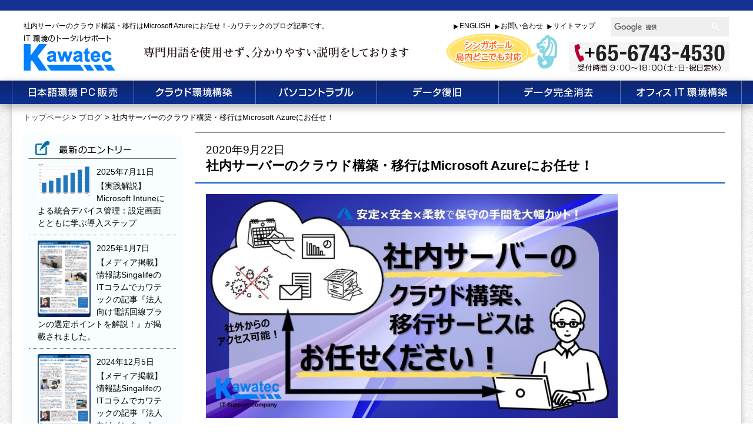

--- FILE ---
content_type: text/html; charset=UTF-8
request_url: https://kawatec.com/h_blog/09222020/
body_size: 19766
content:
<!DOCTYPE html>
<html dir="ltr" lang="ja" prefix="og: https://ogp.me/ns#">
<head>
<meta name="robots" content="ALL" />
<meta charset="UTF-8">
<title></title>
<meta name="author" content="川辺　高峰">
<meta name="copyright" content="KAWATEC PTE LTD">
<link rel="stylesheet" type="text/css" media="all" href="https://kawatec.com/wp/wp-content/themes/kawatec/style.css">
<link rel="stylesheet" type="text/css" href="https://kawatec.com/wp/wp-content/themes/kawatec/css/houjin.css?202412">
<link rel="stylesheet" type="text/css" href="https://kawatec.com/wp/wp-content/themes/kawatec/css/jquery.bxslider.css">
<link rel="stylesheet" type="text/css" href="https://kawatec.com/wp/wp-content/themes/kawatec/js/lightbox/css/lightbox.min.css">
<link rel="stylesheet" type="text/css" href="https://kawatec.com/wp/wp-content/themes/kawatec/js/magnific-popup.css">
<script type="text/javascript" src="https://ajax.googleapis.com/ajax/libs/jquery/1.8.3/jquery.min.js"></script>

<!--[if lt IE 9]>
  <meta http-equiv="Imagetoolbar" content="no" />
  <script src="//html5shiv.googlecode.com/svn/trunk/html5.js"></script>
<![endif]-->


		<!-- All in One SEO 4.9.3 - aioseo.com -->
	<meta name="description" content="Microsoft社が提供するクラウドサービスです。ハードウェアの初期投資がいらず、使用した分だけ金額を支払う従量課金制となっています。Microsoftが提供している様々なサービスとの連携・移行が可能で、自社の状況に合わせた柔軟な活用ができるところも魅力の一つです。" />
	<meta name="robots" content="max-image-preview:large" />
	<link rel="canonical" href="https://kawatec.com/h_blog/09222020/" />
	<meta name="generator" content="All in One SEO (AIOSEO) 4.9.3" />
		<meta property="og:locale" content="ja_JP" />
		<meta property="og:site_name" content="シンガポールのパソコン修理はカワテック -" />
		<meta property="og:type" content="article" />
		<meta property="og:title" content="社内サーバーのクラウド構築・移行はMicrosoft Azureにお任せ！ - シンガポールのパソコン修理はカワテック" />
		<meta property="og:description" content="Microsoft社が提供するクラウドサービスです。ハードウェアの初期投資がいらず、使用した分だけ金額を支払う従量課金制となっています。Microsoftが提供している様々なサービスとの連携・移行が可能で、自社の状況に合わせた柔軟な活用ができるところも魅力の一つです。" />
		<meta property="og:url" content="https://kawatec.com/h_blog/09222020/" />
		<meta property="og:image" content="https://kawatec.com/wp/wp-content/uploads/2020/09/図3.jpg" />
		<meta property="og:image:secure_url" content="https://kawatec.com/wp/wp-content/uploads/2020/09/図3.jpg" />
		<meta property="og:image:width" content="1166" />
		<meta property="og:image:height" content="601" />
		<meta property="article:published_time" content="2020-09-22T11:12:42+00:00" />
		<meta property="article:modified_time" content="2024-09-26T08:28:39+00:00" />
		<meta name="twitter:card" content="summary_large_image" />
		<meta name="twitter:title" content="社内サーバーのクラウド構築・移行はMicrosoft Azureにお任せ！ - シンガポールのパソコン修理はカワテック" />
		<meta name="twitter:description" content="Microsoft社が提供するクラウドサービスです。ハードウェアの初期投資がいらず、使用した分だけ金額を支払う従量課金制となっています。Microsoftが提供している様々なサービスとの連携・移行が可能で、自社の状況に合わせた柔軟な活用ができるところも魅力の一つです。" />
		<meta name="twitter:image" content="https://kawatec.com/wp/wp-content/uploads/2020/09/図3.jpg" />
		<script type="application/ld+json" class="aioseo-schema">
			{"@context":"https:\/\/schema.org","@graph":[{"@type":"BreadcrumbList","@id":"https:\/\/kawatec.com\/h_blog\/09222020\/#breadcrumblist","itemListElement":[{"@type":"ListItem","@id":"https:\/\/kawatec.com#listItem","position":1,"name":"\u5bb6","item":"https:\/\/kawatec.com","nextItem":{"@type":"ListItem","@id":"https:\/\/kawatec.com\/h_blog\/#listItem","name":"\u30d6\u30ed\u30b0\uff08\u6cd5\u4eba\uff09"}},{"@type":"ListItem","@id":"https:\/\/kawatec.com\/h_blog\/#listItem","position":2,"name":"\u30d6\u30ed\u30b0\uff08\u6cd5\u4eba\uff09","item":"https:\/\/kawatec.com\/h_blog\/","nextItem":{"@type":"ListItem","@id":"https:\/\/kawatec.com\/h_blog_category\/new_product_service\/#listItem","name":"\u25b6\u6cd5\u4eba\u69d8\u5411\u3051\u5bfe\u5fdc\u9805\u76ee\u4e00\u89a7"},"previousItem":{"@type":"ListItem","@id":"https:\/\/kawatec.com#listItem","name":"\u5bb6"}},{"@type":"ListItem","@id":"https:\/\/kawatec.com\/h_blog_category\/new_product_service\/#listItem","position":3,"name":"\u25b6\u6cd5\u4eba\u69d8\u5411\u3051\u5bfe\u5fdc\u9805\u76ee\u4e00\u89a7","item":"https:\/\/kawatec.com\/h_blog_category\/new_product_service\/","nextItem":{"@type":"ListItem","@id":"https:\/\/kawatec.com\/h_blog\/09222020\/#listItem","name":"\u793e\u5185\u30b5\u30fc\u30d0\u30fc\u306e\u30af\u30e9\u30a6\u30c9\u69cb\u7bc9\u30fb\u79fb\u884c\u306fMicrosoft Azure\u306b\u304a\u4efb\u305b\uff01"},"previousItem":{"@type":"ListItem","@id":"https:\/\/kawatec.com\/h_blog\/#listItem","name":"\u30d6\u30ed\u30b0\uff08\u6cd5\u4eba\uff09"}},{"@type":"ListItem","@id":"https:\/\/kawatec.com\/h_blog\/09222020\/#listItem","position":4,"name":"\u793e\u5185\u30b5\u30fc\u30d0\u30fc\u306e\u30af\u30e9\u30a6\u30c9\u69cb\u7bc9\u30fb\u79fb\u884c\u306fMicrosoft Azure\u306b\u304a\u4efb\u305b\uff01","previousItem":{"@type":"ListItem","@id":"https:\/\/kawatec.com\/h_blog_category\/new_product_service\/#listItem","name":"\u25b6\u6cd5\u4eba\u69d8\u5411\u3051\u5bfe\u5fdc\u9805\u76ee\u4e00\u89a7"}}]},{"@type":"Organization","@id":"https:\/\/kawatec.com\/#organization","name":"\u30b7\u30f3\u30ac\u30dd\u30fc\u30eb\u306e\u30d1\u30bd\u30b3\u30f3\u4fee\u7406\u306f\u30ab\u30ef\u30c6\u30c3\u30af","url":"https:\/\/kawatec.com\/"},{"@type":"WebPage","@id":"https:\/\/kawatec.com\/h_blog\/09222020\/#webpage","url":"https:\/\/kawatec.com\/h_blog\/09222020\/","name":"\u793e\u5185\u30b5\u30fc\u30d0\u30fc\u306e\u30af\u30e9\u30a6\u30c9\u69cb\u7bc9\u30fb\u79fb\u884c\u306fMicrosoft Azure\u306b\u304a\u4efb\u305b\uff01 - \u30b7\u30f3\u30ac\u30dd\u30fc\u30eb\u306e\u30d1\u30bd\u30b3\u30f3\u4fee\u7406\u306f\u30ab\u30ef\u30c6\u30c3\u30af","description":"Microsoft\u793e\u304c\u63d0\u4f9b\u3059\u308b\u30af\u30e9\u30a6\u30c9\u30b5\u30fc\u30d3\u30b9\u3067\u3059\u3002\u30cf\u30fc\u30c9\u30a6\u30a7\u30a2\u306e\u521d\u671f\u6295\u8cc7\u304c\u3044\u3089\u305a\u3001\u4f7f\u7528\u3057\u305f\u5206\u3060\u3051\u91d1\u984d\u3092\u652f\u6255\u3046\u5f93\u91cf\u8ab2\u91d1\u5236\u3068\u306a\u3063\u3066\u3044\u307e\u3059\u3002Microsoft\u304c\u63d0\u4f9b\u3057\u3066\u3044\u308b\u69d8\u3005\u306a\u30b5\u30fc\u30d3\u30b9\u3068\u306e\u9023\u643a\u30fb\u79fb\u884c\u304c\u53ef\u80fd\u3067\u3001\u81ea\u793e\u306e\u72b6\u6cc1\u306b\u5408\u308f\u305b\u305f\u67d4\u8edf\u306a\u6d3b\u7528\u304c\u3067\u304d\u308b\u3068\u3053\u308d\u3082\u9b45\u529b\u306e\u4e00\u3064\u3067\u3059\u3002","inLanguage":"ja","isPartOf":{"@id":"https:\/\/kawatec.com\/#website"},"breadcrumb":{"@id":"https:\/\/kawatec.com\/h_blog\/09222020\/#breadcrumblist"},"image":{"@type":"ImageObject","url":"https:\/\/kawatec.com\/wp\/wp-content\/uploads\/2020\/09\/\u56f33.jpg","@id":"https:\/\/kawatec.com\/h_blog\/09222020\/#mainImage","width":1166,"height":601},"primaryImageOfPage":{"@id":"https:\/\/kawatec.com\/h_blog\/09222020\/#mainImage"},"datePublished":"2020-09-22T20:12:42+09:00","dateModified":"2024-09-26T17:28:39+09:00"},{"@type":"WebSite","@id":"https:\/\/kawatec.com\/#website","url":"https:\/\/kawatec.com\/","name":"\u30b7\u30f3\u30ac\u30dd\u30fc\u30eb\u306e\u30d1\u30bd\u30b3\u30f3\u4fee\u7406\u306f\u30ab\u30ef\u30c6\u30c3\u30af","inLanguage":"ja","publisher":{"@id":"https:\/\/kawatec.com\/#organization"}}]}
		</script>
		<!-- All in One SEO -->

<link rel='dns-prefetch' href='//challenges.cloudflare.com' />
<style id='wp-img-auto-sizes-contain-inline-css' type='text/css'>
img:is([sizes=auto i],[sizes^="auto," i]){contain-intrinsic-size:3000px 1500px}
/*# sourceURL=wp-img-auto-sizes-contain-inline-css */
</style>
<style id='wp-emoji-styles-inline-css' type='text/css'>

	img.wp-smiley, img.emoji {
		display: inline !important;
		border: none !important;
		box-shadow: none !important;
		height: 1em !important;
		width: 1em !important;
		margin: 0 0.07em !important;
		vertical-align: -0.1em !important;
		background: none !important;
		padding: 0 !important;
	}
/*# sourceURL=wp-emoji-styles-inline-css */
</style>
<style id='wp-block-library-inline-css' type='text/css'>
:root{--wp-block-synced-color:#7a00df;--wp-block-synced-color--rgb:122,0,223;--wp-bound-block-color:var(--wp-block-synced-color);--wp-editor-canvas-background:#ddd;--wp-admin-theme-color:#007cba;--wp-admin-theme-color--rgb:0,124,186;--wp-admin-theme-color-darker-10:#006ba1;--wp-admin-theme-color-darker-10--rgb:0,107,160.5;--wp-admin-theme-color-darker-20:#005a87;--wp-admin-theme-color-darker-20--rgb:0,90,135;--wp-admin-border-width-focus:2px}@media (min-resolution:192dpi){:root{--wp-admin-border-width-focus:1.5px}}.wp-element-button{cursor:pointer}:root .has-very-light-gray-background-color{background-color:#eee}:root .has-very-dark-gray-background-color{background-color:#313131}:root .has-very-light-gray-color{color:#eee}:root .has-very-dark-gray-color{color:#313131}:root .has-vivid-green-cyan-to-vivid-cyan-blue-gradient-background{background:linear-gradient(135deg,#00d084,#0693e3)}:root .has-purple-crush-gradient-background{background:linear-gradient(135deg,#34e2e4,#4721fb 50%,#ab1dfe)}:root .has-hazy-dawn-gradient-background{background:linear-gradient(135deg,#faaca8,#dad0ec)}:root .has-subdued-olive-gradient-background{background:linear-gradient(135deg,#fafae1,#67a671)}:root .has-atomic-cream-gradient-background{background:linear-gradient(135deg,#fdd79a,#004a59)}:root .has-nightshade-gradient-background{background:linear-gradient(135deg,#330968,#31cdcf)}:root .has-midnight-gradient-background{background:linear-gradient(135deg,#020381,#2874fc)}:root{--wp--preset--font-size--normal:16px;--wp--preset--font-size--huge:42px}.has-regular-font-size{font-size:1em}.has-larger-font-size{font-size:2.625em}.has-normal-font-size{font-size:var(--wp--preset--font-size--normal)}.has-huge-font-size{font-size:var(--wp--preset--font-size--huge)}.has-text-align-center{text-align:center}.has-text-align-left{text-align:left}.has-text-align-right{text-align:right}.has-fit-text{white-space:nowrap!important}#end-resizable-editor-section{display:none}.aligncenter{clear:both}.items-justified-left{justify-content:flex-start}.items-justified-center{justify-content:center}.items-justified-right{justify-content:flex-end}.items-justified-space-between{justify-content:space-between}.screen-reader-text{border:0;clip-path:inset(50%);height:1px;margin:-1px;overflow:hidden;padding:0;position:absolute;width:1px;word-wrap:normal!important}.screen-reader-text:focus{background-color:#ddd;clip-path:none;color:#444;display:block;font-size:1em;height:auto;left:5px;line-height:normal;padding:15px 23px 14px;text-decoration:none;top:5px;width:auto;z-index:100000}html :where(.has-border-color){border-style:solid}html :where([style*=border-top-color]){border-top-style:solid}html :where([style*=border-right-color]){border-right-style:solid}html :where([style*=border-bottom-color]){border-bottom-style:solid}html :where([style*=border-left-color]){border-left-style:solid}html :where([style*=border-width]){border-style:solid}html :where([style*=border-top-width]){border-top-style:solid}html :where([style*=border-right-width]){border-right-style:solid}html :where([style*=border-bottom-width]){border-bottom-style:solid}html :where([style*=border-left-width]){border-left-style:solid}html :where(img[class*=wp-image-]){height:auto;max-width:100%}:where(figure){margin:0 0 1em}html :where(.is-position-sticky){--wp-admin--admin-bar--position-offset:var(--wp-admin--admin-bar--height,0px)}@media screen and (max-width:600px){html :where(.is-position-sticky){--wp-admin--admin-bar--position-offset:0px}}

/*# sourceURL=wp-block-library-inline-css */
</style><style id='global-styles-inline-css' type='text/css'>
:root{--wp--preset--aspect-ratio--square: 1;--wp--preset--aspect-ratio--4-3: 4/3;--wp--preset--aspect-ratio--3-4: 3/4;--wp--preset--aspect-ratio--3-2: 3/2;--wp--preset--aspect-ratio--2-3: 2/3;--wp--preset--aspect-ratio--16-9: 16/9;--wp--preset--aspect-ratio--9-16: 9/16;--wp--preset--color--black: #000000;--wp--preset--color--cyan-bluish-gray: #abb8c3;--wp--preset--color--white: #ffffff;--wp--preset--color--pale-pink: #f78da7;--wp--preset--color--vivid-red: #cf2e2e;--wp--preset--color--luminous-vivid-orange: #ff6900;--wp--preset--color--luminous-vivid-amber: #fcb900;--wp--preset--color--light-green-cyan: #7bdcb5;--wp--preset--color--vivid-green-cyan: #00d084;--wp--preset--color--pale-cyan-blue: #8ed1fc;--wp--preset--color--vivid-cyan-blue: #0693e3;--wp--preset--color--vivid-purple: #9b51e0;--wp--preset--gradient--vivid-cyan-blue-to-vivid-purple: linear-gradient(135deg,rgb(6,147,227) 0%,rgb(155,81,224) 100%);--wp--preset--gradient--light-green-cyan-to-vivid-green-cyan: linear-gradient(135deg,rgb(122,220,180) 0%,rgb(0,208,130) 100%);--wp--preset--gradient--luminous-vivid-amber-to-luminous-vivid-orange: linear-gradient(135deg,rgb(252,185,0) 0%,rgb(255,105,0) 100%);--wp--preset--gradient--luminous-vivid-orange-to-vivid-red: linear-gradient(135deg,rgb(255,105,0) 0%,rgb(207,46,46) 100%);--wp--preset--gradient--very-light-gray-to-cyan-bluish-gray: linear-gradient(135deg,rgb(238,238,238) 0%,rgb(169,184,195) 100%);--wp--preset--gradient--cool-to-warm-spectrum: linear-gradient(135deg,rgb(74,234,220) 0%,rgb(151,120,209) 20%,rgb(207,42,186) 40%,rgb(238,44,130) 60%,rgb(251,105,98) 80%,rgb(254,248,76) 100%);--wp--preset--gradient--blush-light-purple: linear-gradient(135deg,rgb(255,206,236) 0%,rgb(152,150,240) 100%);--wp--preset--gradient--blush-bordeaux: linear-gradient(135deg,rgb(254,205,165) 0%,rgb(254,45,45) 50%,rgb(107,0,62) 100%);--wp--preset--gradient--luminous-dusk: linear-gradient(135deg,rgb(255,203,112) 0%,rgb(199,81,192) 50%,rgb(65,88,208) 100%);--wp--preset--gradient--pale-ocean: linear-gradient(135deg,rgb(255,245,203) 0%,rgb(182,227,212) 50%,rgb(51,167,181) 100%);--wp--preset--gradient--electric-grass: linear-gradient(135deg,rgb(202,248,128) 0%,rgb(113,206,126) 100%);--wp--preset--gradient--midnight: linear-gradient(135deg,rgb(2,3,129) 0%,rgb(40,116,252) 100%);--wp--preset--font-size--small: 13px;--wp--preset--font-size--medium: 20px;--wp--preset--font-size--large: 36px;--wp--preset--font-size--x-large: 42px;--wp--preset--spacing--20: 0.44rem;--wp--preset--spacing--30: 0.67rem;--wp--preset--spacing--40: 1rem;--wp--preset--spacing--50: 1.5rem;--wp--preset--spacing--60: 2.25rem;--wp--preset--spacing--70: 3.38rem;--wp--preset--spacing--80: 5.06rem;--wp--preset--shadow--natural: 6px 6px 9px rgba(0, 0, 0, 0.2);--wp--preset--shadow--deep: 12px 12px 50px rgba(0, 0, 0, 0.4);--wp--preset--shadow--sharp: 6px 6px 0px rgba(0, 0, 0, 0.2);--wp--preset--shadow--outlined: 6px 6px 0px -3px rgb(255, 255, 255), 6px 6px rgb(0, 0, 0);--wp--preset--shadow--crisp: 6px 6px 0px rgb(0, 0, 0);}:where(.is-layout-flex){gap: 0.5em;}:where(.is-layout-grid){gap: 0.5em;}body .is-layout-flex{display: flex;}.is-layout-flex{flex-wrap: wrap;align-items: center;}.is-layout-flex > :is(*, div){margin: 0;}body .is-layout-grid{display: grid;}.is-layout-grid > :is(*, div){margin: 0;}:where(.wp-block-columns.is-layout-flex){gap: 2em;}:where(.wp-block-columns.is-layout-grid){gap: 2em;}:where(.wp-block-post-template.is-layout-flex){gap: 1.25em;}:where(.wp-block-post-template.is-layout-grid){gap: 1.25em;}.has-black-color{color: var(--wp--preset--color--black) !important;}.has-cyan-bluish-gray-color{color: var(--wp--preset--color--cyan-bluish-gray) !important;}.has-white-color{color: var(--wp--preset--color--white) !important;}.has-pale-pink-color{color: var(--wp--preset--color--pale-pink) !important;}.has-vivid-red-color{color: var(--wp--preset--color--vivid-red) !important;}.has-luminous-vivid-orange-color{color: var(--wp--preset--color--luminous-vivid-orange) !important;}.has-luminous-vivid-amber-color{color: var(--wp--preset--color--luminous-vivid-amber) !important;}.has-light-green-cyan-color{color: var(--wp--preset--color--light-green-cyan) !important;}.has-vivid-green-cyan-color{color: var(--wp--preset--color--vivid-green-cyan) !important;}.has-pale-cyan-blue-color{color: var(--wp--preset--color--pale-cyan-blue) !important;}.has-vivid-cyan-blue-color{color: var(--wp--preset--color--vivid-cyan-blue) !important;}.has-vivid-purple-color{color: var(--wp--preset--color--vivid-purple) !important;}.has-black-background-color{background-color: var(--wp--preset--color--black) !important;}.has-cyan-bluish-gray-background-color{background-color: var(--wp--preset--color--cyan-bluish-gray) !important;}.has-white-background-color{background-color: var(--wp--preset--color--white) !important;}.has-pale-pink-background-color{background-color: var(--wp--preset--color--pale-pink) !important;}.has-vivid-red-background-color{background-color: var(--wp--preset--color--vivid-red) !important;}.has-luminous-vivid-orange-background-color{background-color: var(--wp--preset--color--luminous-vivid-orange) !important;}.has-luminous-vivid-amber-background-color{background-color: var(--wp--preset--color--luminous-vivid-amber) !important;}.has-light-green-cyan-background-color{background-color: var(--wp--preset--color--light-green-cyan) !important;}.has-vivid-green-cyan-background-color{background-color: var(--wp--preset--color--vivid-green-cyan) !important;}.has-pale-cyan-blue-background-color{background-color: var(--wp--preset--color--pale-cyan-blue) !important;}.has-vivid-cyan-blue-background-color{background-color: var(--wp--preset--color--vivid-cyan-blue) !important;}.has-vivid-purple-background-color{background-color: var(--wp--preset--color--vivid-purple) !important;}.has-black-border-color{border-color: var(--wp--preset--color--black) !important;}.has-cyan-bluish-gray-border-color{border-color: var(--wp--preset--color--cyan-bluish-gray) !important;}.has-white-border-color{border-color: var(--wp--preset--color--white) !important;}.has-pale-pink-border-color{border-color: var(--wp--preset--color--pale-pink) !important;}.has-vivid-red-border-color{border-color: var(--wp--preset--color--vivid-red) !important;}.has-luminous-vivid-orange-border-color{border-color: var(--wp--preset--color--luminous-vivid-orange) !important;}.has-luminous-vivid-amber-border-color{border-color: var(--wp--preset--color--luminous-vivid-amber) !important;}.has-light-green-cyan-border-color{border-color: var(--wp--preset--color--light-green-cyan) !important;}.has-vivid-green-cyan-border-color{border-color: var(--wp--preset--color--vivid-green-cyan) !important;}.has-pale-cyan-blue-border-color{border-color: var(--wp--preset--color--pale-cyan-blue) !important;}.has-vivid-cyan-blue-border-color{border-color: var(--wp--preset--color--vivid-cyan-blue) !important;}.has-vivid-purple-border-color{border-color: var(--wp--preset--color--vivid-purple) !important;}.has-vivid-cyan-blue-to-vivid-purple-gradient-background{background: var(--wp--preset--gradient--vivid-cyan-blue-to-vivid-purple) !important;}.has-light-green-cyan-to-vivid-green-cyan-gradient-background{background: var(--wp--preset--gradient--light-green-cyan-to-vivid-green-cyan) !important;}.has-luminous-vivid-amber-to-luminous-vivid-orange-gradient-background{background: var(--wp--preset--gradient--luminous-vivid-amber-to-luminous-vivid-orange) !important;}.has-luminous-vivid-orange-to-vivid-red-gradient-background{background: var(--wp--preset--gradient--luminous-vivid-orange-to-vivid-red) !important;}.has-very-light-gray-to-cyan-bluish-gray-gradient-background{background: var(--wp--preset--gradient--very-light-gray-to-cyan-bluish-gray) !important;}.has-cool-to-warm-spectrum-gradient-background{background: var(--wp--preset--gradient--cool-to-warm-spectrum) !important;}.has-blush-light-purple-gradient-background{background: var(--wp--preset--gradient--blush-light-purple) !important;}.has-blush-bordeaux-gradient-background{background: var(--wp--preset--gradient--blush-bordeaux) !important;}.has-luminous-dusk-gradient-background{background: var(--wp--preset--gradient--luminous-dusk) !important;}.has-pale-ocean-gradient-background{background: var(--wp--preset--gradient--pale-ocean) !important;}.has-electric-grass-gradient-background{background: var(--wp--preset--gradient--electric-grass) !important;}.has-midnight-gradient-background{background: var(--wp--preset--gradient--midnight) !important;}.has-small-font-size{font-size: var(--wp--preset--font-size--small) !important;}.has-medium-font-size{font-size: var(--wp--preset--font-size--medium) !important;}.has-large-font-size{font-size: var(--wp--preset--font-size--large) !important;}.has-x-large-font-size{font-size: var(--wp--preset--font-size--x-large) !important;}
/*# sourceURL=global-styles-inline-css */
</style>

<style id='classic-theme-styles-inline-css' type='text/css'>
/*! This file is auto-generated */
.wp-block-button__link{color:#fff;background-color:#32373c;border-radius:9999px;box-shadow:none;text-decoration:none;padding:calc(.667em + 2px) calc(1.333em + 2px);font-size:1.125em}.wp-block-file__button{background:#32373c;color:#fff;text-decoration:none}
/*# sourceURL=/wp-includes/css/classic-themes.min.css */
</style>
<link rel='stylesheet' id='contact-form-7-css' href='https://kawatec.com/wp/wp-content/plugins/contact-form-7/includes/css/styles.css?ver=6.1.4' type='text/css' media='all' />
<link rel='stylesheet' id='toc-screen-css' href='https://kawatec.com/wp/wp-content/plugins/table-of-contents-plus/screen.min.css?ver=2411.1' type='text/css' media='all' />
<link rel='stylesheet' id='xo-event-calendar-css' href='https://kawatec.com/wp/wp-content/plugins/xo-event-calendar/css/xo-event-calendar.css?ver=3.2.10' type='text/css' media='all' />
<link rel='stylesheet' id='xo-event-calendar-event-calendar-css' href='https://kawatec.com/wp/wp-content/plugins/xo-event-calendar/build/event-calendar/style-index.css?ver=3.2.10' type='text/css' media='all' />
<script type="text/javascript" src="https://kawatec.com/wp/wp-content/themes/kawatec/js/jquery_min.js?ver=1.7.2" id="jquery-js"></script>
<script type="text/javascript" src="https://kawatec.com/wp/wp-content/themes/kawatec/js/jquery.bxslider.js" id="jquery.bxslider-js"></script>
<script type="text/javascript" src="https://kawatec.com/wp/wp-content/themes/kawatec/js/scroll_page.js" id="scroll_page-js"></script>
<script type="text/javascript" src="https://kawatec.com/wp/wp-content/themes/kawatec/js/jquery.autoKana.js" id="jquery.autoKana-js"></script>
<script type="text/javascript" src="https://kawatec.com/wp/wp-content/themes/kawatec/js/jquery.matchHeight.js" id="jquery.matchHeight-js"></script>
<!-- Favicon Rotator -->
<link rel="shortcut icon" href="https://kawatec.com/wp/wp-content/uploads/2018/06/favicon.ico" />
<!-- End Favicon Rotator -->
    <script type="text/javascript">
        var ajaxurl = 'https://kawatec.com/wp/wp-admin/admin-ajax.php';
    </script>
    <script type="text/javascript" src="https://kawatec.com/wp/wp-content/themes/kawatec/js/jquery_min.js?ver=1.7.2"></script>
<script type="text/javascript" src="https://kawatec.com/wp/wp-content/themes/kawatec/js/jquery.bxslider.min.js"></script>
<script type="text/javascript" src="https://kawatec.com/wp/wp-content/themes/kawatec/js/scroll_page.js"></script>
<script type="text/javascript" src="https://kawatec.com/wp/wp-content/themes/kawatec/js/jquery.autoKana.js"></script>
<script type="text/javascript" src="https://kawatec.com/wp/wp-content/themes/kawatec/js/jquery.matchHeight.js"></script>
<script type="text/javascript" src="https://kawatec.com/wp/wp-content/themes/kawatec/js/jquery.rollover.js"></script>
<script type="text/javascript" src="https://kawatec.com/wp/wp-content/themes/kawatec/js/jquery.magnific-popup.min.js"></script>
<script async src="https://cse.google.com/cse.js?cx=f7c0e7832b39f4b79"></script>
<script>
jQuery(function($) {
  $(".gnavi li a img").rollover();
});
</script>
<!-- Google tag (gtag.js) -->
<script async src="https://www.googletagmanager.com/gtag/js?id=G-WBFWK5VGDR"></script>
<script>
  window.dataLayer = window.dataLayer || [];
  function gtag(){dataLayer.push(arguments);}
  gtag('js', new Date());

  gtag('config', 'G-WBFWK5VGDR');
</script>
</head>
	<body class="second single-h_blog ">
	
<noscript>
<p class="warning_message">お使いのブラウザではJavaScriptが無効になっています。<br />JavaScriptを有効にしてください。</p>
</noscript>

<div id="wrap">

<!--====================================== header-container ===================================-->
<header>
  <div class="box">
  <div class="box-n1 clearfix">
  <h1>社内サーバーのクラウド構築・移行はMicrosoft Azureにお任せ！-カワテックのブログ記事です。</h1>
    <ul class="link">
      <li><a href="https://kawatec.com/en/">ENGLISH</a></li>
      <li><a href="https://kawatec.com/h_contact_form/">お問い合わせ</a></li>
      <li><a href="https://kawatec.com/h_sitema/">サイトマップ</a></li>
    </ul>
    <div class="search_box">
<div class="gcse-searchbox-only"></div>
</div>
    </div>
    <p class="logo"><a href="https://kawatec.com/"><img src="https://kawatec.com/wp/wp-content/themes/kawatec/img/common/header/logo.png" alt="" /></a></p>
    <!--<ul class="tab">
      <li><a href="https://kawatec.com/kojin/"><img src="https://kawatec.com/wp/wp-content/themes/kawatec/img/common/header/houjin/tab_kojin.png" alt="" /></a></li>
      <li><img src="https://kawatec.com/wp/wp-content/themes/kawatec/img/common/header/houjin/tab_houjin.png" alt="" /></li>
    </ul>-->
  </div>
</header>

<!-- グローバルナビ ここから -->
<div class="gnavi">
  <ul>
    <li><a href="https://kawatec.com/h_pc_sales/"><img src="https://kawatec.com/wp/wp-content/themes/kawatec/img/common/header/houjin/gnavi_01.png" alt="日本語環境PC販売" /></a></li>
    <li><a href="https://kawatec.com/cloud/"><img src="https://kawatec.com/wp/wp-content/themes/kawatec/img/common/header/houjin/gnavi_02.png" alt="クラウド環境構築" /></a></li>
    <li><a href="https://kawatec.com/h_pc/"><img src="https://kawatec.com/wp/wp-content/themes/kawatec/img/common/header/houjin/gnavi_03.png" alt="パソコントラブル" /></a></li>
    <li><a href="https://kawatec.com/data_restore/"><img src="https://kawatec.com/wp/wp-content/themes/kawatec/img/common/header/houjin/gnavi_04.png" alt="データ復旧" /></a></li>
    <li><a href="https://kawatec.com/delete_data/"><img src="https://kawatec.com/wp/wp-content/themes/kawatec/img/common/header/houjin/gnavi_05.png" alt="データ完全消去" /></a></li>
    <li><a href="https://kawatec.com/construction/"><img src="https://kawatec.com/wp/wp-content/themes/kawatec/img/common/header/houjin/gnavi_06.png" alt="オフィスIT環境構築" /></a></li>
  </ul>
</div>
<!--// グローバルナビ ここまで -->

<!--====================================== body-container ===================================-->
<section class="body-container clearfix">
<div class="content_box clearfix">
  <div class="breadcrumb clearfix">
    <div class="list">
    <a href="https://kawatec.com/">トップページ</a> &gt;
    <ul class="bread_crumb"><li><a href="https://kawatec.com/h_blog/">ブログ</a></li><li>社内サーバーのクラウド構築・移行はMicrosoft Azureにお任せ！</li></ul>
    </div>
        <h2></h2>
  </div>
</div>
  <div class="content_box clearfix">
    <!-- sidebar >>> -->
<section class="leftColumn">
  <div class="recent">
    <img src="https://kawatec.com/wp/wp-content/themes/kawatec/img/blog/recent.png" alt="" />
    <ul>
      <li>
        <a href="https://kawatec.com/h_blog/20250711/">
                  <p class="image"><img src="https://kawatec.com/wp/wp-content/uploads/2025/07/Monosnap-pr_20250123_1_t.png-1280×851-and-6-more.png" alt="" /></p>
                  <p class="date">2025年7月11日</p>
          <p class="title">【実践解説】Microsoft Intuneによる統合デバイス管理：設定画面とともに学ぶ導入ステップ</p>
        </a>
      </li>
      <li>
        <a href="https://kawatec.com/h_blog/20250107/">
                  <p class="image"><img src="https://kawatec.com/wp/wp-content/uploads/2025/01/2501_Vol16_法人向け電話回線の選定プランを解説！.jpg" alt="" /></p>
                  <p class="date">2025年1月7日</p>
          <p class="title">【メディア掲載】情報誌SingalifeのITコラムでカワテックの記事『法人向け電話回線プランの選定ポイントを解説！』が掲載されました。</p>
        </a>
      </li>
      <li>
        <a href="https://kawatec.com/h_blog/20241205/">
                  <p class="image"><img src="https://kawatec.com/wp/wp-content/uploads/2024/12/2412_vol.15_法人向けインターネット回線プランの選定を解説！.jpg" alt="" /></p>
                  <p class="date">2024年12月5日</p>
          <p class="title">【メディア掲載】情報誌SingalifeのITコラムでカワテックの記事『法人向けインターネット回線プランの選定を解説！』が掲載されました。</p>
        </a>
      </li>
      <li>
        <a href="https://kawatec.com/h_blog/20241107/">
                  <p class="image"><img src="https://kawatec.com/wp/wp-content/uploads/2024/11/2411_vol.14_企業で導入される最新のセキュリティ対策とは？.jpg" alt="" /></p>
                  <p class="date">2024年11月7日</p>
          <p class="title">【メディア掲載】情報誌SingalifeのITコラムでカワテックの記事『企業で導入される最新のセキュリティ対策とは？』が掲載されました。</p>
        </a>
      </li>
      <li>
        <a href="https://kawatec.com/h_blog/20241010%ef%bd%b02/">
                  <p class="image"><img src="https://kawatec.com/wp/wp-content/uploads/2024/10/2410_vol.13_シンガポールで中小企業がすぐにできるセキュリティ対策入門_page-0001.jpg" alt="" /></p>
                  <p class="date">2024年10月10日</p>
          <p class="title">【メディア掲載】情報誌SingalifeのITコラムでカワテックの記事『シンガポールで中小企業がすぐにできるセキュリティ対策入門』が掲載されました。</p>
        </a>
      </li>
    </ul>
  </div>
<div class="link category">
    <img src="https://kawatec.com/wp/wp-content/themes/kawatec/img/blog/category.png" alt="カテゴリー" />
 <ul>
	<li class="cat-item cat-item-10"><a href="https://kawatec.com/h_blog_category/oshirase/">▶Kawatecからのお知らせ <span class="cat-bg">74</span></a>
</li>
	<li class="cat-item cat-item-44"><a href="https://kawatec.com/h_blog_category/%e3%82%b5%e3%83%9d%e3%83%bc%e3%83%88%e3%83%9e%e3%83%8b%e3%83%a5%e3%82%a2%e3%83%ab/">▶サポートマニュアル <span class="cat-bg">2</span></a>
</li>
	<li class="cat-item cat-item-33"><a href="https://kawatec.com/h_blog_category/new_product_service/">▶法人様向け対応項目一覧 <span class="cat-bg">58</span></a>
</li>
    </ul>
  </div>
   <div class="link archives">
    <img src="https://kawatec.com/wp/wp-content/themes/kawatec/img/blog/archives.png" alt="アーカイブ" />
    <ul class="archives-blog">
    	<li><a href='https://kawatec.com/date/2025/07/?post_type=h_blog'>2025年7月</a></li>
	<li><a href='https://kawatec.com/date/2025/01/?post_type=h_blog'>2025年1月</a></li>
	<li><a href='https://kawatec.com/date/2024/12/?post_type=h_blog'>2024年12月</a></li>
	<li><a href='https://kawatec.com/date/2024/11/?post_type=h_blog'>2024年11月</a></li>
	<li><a href='https://kawatec.com/date/2024/10/?post_type=h_blog'>2024年10月</a></li>
	<li><a href='https://kawatec.com/date/2024/05/?post_type=h_blog'>2024年5月</a></li>
	<li><a href='https://kawatec.com/date/2024/04/?post_type=h_blog'>2024年4月</a></li>
	<li><a href='https://kawatec.com/date/2024/03/?post_type=h_blog'>2024年3月</a></li>
	<li><a href='https://kawatec.com/date/2024/02/?post_type=h_blog'>2024年2月</a></li>
	<li><a href='https://kawatec.com/date/2024/01/?post_type=h_blog'>2024年1月</a></li>
	<li><a href='https://kawatec.com/date/2023/12/?post_type=h_blog'>2023年12月</a></li>
	<li><a href='https://kawatec.com/date/2023/11/?post_type=h_blog'>2023年11月</a></li>
	<li><a href='https://kawatec.com/date/2023/10/?post_type=h_blog'>2023年10月</a></li>
	<li><a href='https://kawatec.com/date/2023/09/?post_type=h_blog'>2023年9月</a></li>
	<li><a href='https://kawatec.com/date/2023/08/?post_type=h_blog'>2023年8月</a></li>
	<li><a href='https://kawatec.com/date/2023/05/?post_type=h_blog'>2023年5月</a></li>
	<li><a href='https://kawatec.com/date/2023/04/?post_type=h_blog'>2023年4月</a></li>
	<li><a href='https://kawatec.com/date/2022/05/?post_type=h_blog'>2022年5月</a></li>
	<li><a href='https://kawatec.com/date/2022/01/?post_type=h_blog'>2022年1月</a></li>
	<li><a href='https://kawatec.com/date/2021/12/?post_type=h_blog'>2021年12月</a></li>
	<li><a href='https://kawatec.com/date/2021/11/?post_type=h_blog'>2021年11月</a></li>
	<li><a href='https://kawatec.com/date/2021/09/?post_type=h_blog'>2021年9月</a></li>
	<li><a href='https://kawatec.com/date/2021/08/?post_type=h_blog'>2021年8月</a></li>
	<li><a href='https://kawatec.com/date/2021/06/?post_type=h_blog'>2021年6月</a></li>
	<li><a href='https://kawatec.com/date/2021/03/?post_type=h_blog'>2021年3月</a></li>
	<li><a href='https://kawatec.com/date/2021/01/?post_type=h_blog'>2021年1月</a></li>
	<li><a href='https://kawatec.com/date/2020/09/?post_type=h_blog'>2020年9月</a></li>
	<li><a href='https://kawatec.com/date/2020/08/?post_type=h_blog'>2020年8月</a></li>
	<li><a href='https://kawatec.com/date/2020/07/?post_type=h_blog'>2020年7月</a></li>
	<li><a href='https://kawatec.com/date/2020/06/?post_type=h_blog'>2020年6月</a></li>
	<li><a href='https://kawatec.com/date/2020/05/?post_type=h_blog'>2020年5月</a></li>
	<li><a href='https://kawatec.com/date/2020/04/?post_type=h_blog'>2020年4月</a></li>
	<li><a href='https://kawatec.com/date/2020/03/?post_type=h_blog'>2020年3月</a></li>
	<li><a href='https://kawatec.com/date/2020/02/?post_type=h_blog'>2020年2月</a></li>
	<li><a href='https://kawatec.com/date/2020/01/?post_type=h_blog'>2020年1月</a></li>
	<li><a href='https://kawatec.com/date/2019/12/?post_type=h_blog'>2019年12月</a></li>
	<li><a href='https://kawatec.com/date/2019/11/?post_type=h_blog'>2019年11月</a></li>
	<li><a href='https://kawatec.com/date/2019/10/?post_type=h_blog'>2019年10月</a></li>
	<li><a href='https://kawatec.com/date/2019/09/?post_type=h_blog'>2019年9月</a></li>
	<li><a href='https://kawatec.com/date/2019/08/?post_type=h_blog'>2019年8月</a></li>
	<li><a href='https://kawatec.com/date/2019/07/?post_type=h_blog'>2019年7月</a></li>
	<li><a href='https://kawatec.com/date/2019/06/?post_type=h_blog'>2019年6月</a></li>
	<li><a href='https://kawatec.com/date/2019/05/?post_type=h_blog'>2019年5月</a></li>
	<li><a href='https://kawatec.com/date/2019/04/?post_type=h_blog'>2019年4月</a></li>
	<li><a href='https://kawatec.com/date/2019/03/?post_type=h_blog'>2019年3月</a></li>
	<li><a href='https://kawatec.com/date/2019/02/?post_type=h_blog'>2019年2月</a></li>
	<li><a href='https://kawatec.com/date/2018/12/?post_type=h_blog'>2018年12月</a></li>
	<li><a href='https://kawatec.com/date/2018/10/?post_type=h_blog'>2018年10月</a></li>
	<li><a href='https://kawatec.com/date/2018/08/?post_type=h_blog'>2018年8月</a></li>
	<li><a href='https://kawatec.com/date/2018/07/?post_type=h_blog'>2018年7月</a></li>
    </ul>
    <a href="https://kawatec.com/h_blog/">過去の記事を見る＞＞</a>
  </div>
  <div class="menu">
    <p class="button"><a href="https://get.teamviewer.com/kawatec65" target="_blank"><img src="https://kawatec.com/wp/wp-content/themes/kawatec/img/common/side/houjin/button_download.jpg" alt="IT保守遠隔サポートソフトウェアダウンロード" /></a></p>
    <div class="sidenavi01">
      <ul>
        <li><a href="https://kawatec.com/h_naze/"><img src="https://kawatec.com/wp/wp-content/themes/kawatec/img/common/side/houjin/sidenavi01_01.png" alt="なぜ迅速に行動するのか" /></a></li>
        <li><a href="https://kawatec.com/h_pc/"><img src="https://kawatec.com/wp/wp-content/themes/kawatec/img/common/side/houjin/sidenavi01_02.png" alt="PC１台からすぐに動きます" /></a></li>
        <li><a href="https://kawatec.com/h_hosyu/"><img src="https://kawatec.com/wp/wp-content/themes/kawatec/img/common/side/houjin/sidenavi01_03.png" alt="法人様向け日本人IT保守サポート" /></a></li>
        <li><a href="https://kawatec.com/h_foot/"><img src="https://kawatec.com/wp/wp-content/themes/kawatec/img/common/side/houjin/sidenavi01_04.png" alt="ビジネスを止めないフットワーク力" /></a></li>
        <li><a href="https://kawatec.com/h_pc_sales/"><img src="https://kawatec.com/wp/wp-content/themes/kawatec/img/common/side/houjin/sidenavi01_05.png" alt="日本語環境PCをお探しの方へ" /></a></li>
        <li><a href="https://kawatec.com/h_nagare/"><img src="https://kawatec.com/wp/wp-content/themes/kawatec/img/common/side/houjin/sidenavi01_06.png" alt="お悩み解決までの流れ" /></a></li>
        <li><a href="https://kawatec.com/h_price/"><img src="https://kawatec.com/wp/wp-content/themes/kawatec/img/common/side/houjin/sidenavi01_07.png" alt="対応項目と料金一覧" /></a></li>
        <li><a href="https://kawatec.com/h_qa/"><img src="https://kawatec.com/wp/wp-content/themes/kawatec/img/common/side/houjin/sidenavi01_09.png" alt="よくあるご質問" /></a></li>
      </ul>
    </div>
    <p class="button"><a href="https://kawatec.com/h_jisseki/"><img src="https://kawatec.com/wp/wp-content/themes/kawatec/img/common/side/houjin/button_jirei.jpg" alt="最新事例・プロジェクト実績" /></a></p>
    <div class="sidenavi02">
      <ul>
        <li><a href="https://kawatec.com/pc_japan/"><img src="https://kawatec.com/wp/wp-content/themes/kawatec/img/common/side/houjin/sidenavi02_01.png" alt="日本語環境PCが欲しい" /></a></li>
        <li><a href="https://kawatec.com/pc_bug/"><img src="https://kawatec.com/wp/wp-content/themes/kawatec/img/common/side/houjin/sidenavi02_02.png" alt="パソコンの不具合を直したい" /></a></li>
        <li><a href="https://kawatec.com/wifi/"><img src="https://kawatec.com/wp/wp-content/themes/kawatec/img/common/side/houjin/sidenavi02_03.png" alt="LAN構築工事を頼みたい" /></a></li>
        <li><a href="https://kawatec.com/data_restore/"><img src="https://kawatec.com/wp/wp-content/themes/kawatec/img/common/side/houjin/sidenavi02_04.png" alt="大切なデータを復旧したい" /></a></li>
        <li><a href="https://kawatec.com/delete_data/"><img src="https://kawatec.com/wp/wp-content/themes/kawatec/img/common/side/houjin/sidenavi02_05.png" alt="データを完全消去したい" /></a></li>
        <li><a href="https://kawatec.com/business_phone/"><img src="https://kawatec.com/wp/wp-content/themes/kawatec/img/common/side/houjin/sidenavi02_06.png" alt="ビジネスフォンを導入したい" /></a></li>
        <li><a href="https://kawatec.com/server/"><img src="https://kawatec.com/wp/wp-content/themes/kawatec/img/common/side/houjin/sidenavi02_07.png" alt="業務用サーバーを入れたい" /></a></li>
        <li><a href="https://kawatec.com/ipcamera/"><img src="https://kawatec.com/wp/wp-content/themes/kawatec/img/common/side/houjin/sidenavi02_08.png" alt="監視カメラを導入したい" /></a></li>
        <li><a href="https://kawatec.com/cloud/"><img src="https://kawatec.com/wp/wp-content/themes/kawatec/img/common/side/houjin/sidenavi02_09.png" alt="社内のクラウド環境を構築したい" /></a></li>
        <li><a href="https://kawatec.com/vpn/"><img src="https://kawatec.com/wp/wp-content/themes/kawatec/img/common/side/houjin/sidenavi02_10.png" alt="VPNを構築したい" /></a></li>
        <li><a href="https://kawatec.com/system/"><img src="https://kawatec.com/wp/wp-content/themes/kawatec/img/common/side/houjin/sidenavi02_11.png" alt="システム開発を頼みたい" /></a></li>
        <li><a href="https://kawatec.com/tv/"><img src="https://kawatec.com/wp/wp-content/themes/kawatec/img/common/side/houjin/sidenavi02_12.png" alt="TV会議システムがほしい" /></a></li>
        <li><a href="https://kawatec.com/room/"><img src="https://kawatec.com/wp/wp-content/themes/kawatec/img/common/side/houjin/sidenavi02_13.png" alt="入退出管理を強化したい" /></a></li>
        <li><a href="https://kawatec.com/construction/"><img src="https://kawatec.com/wp/wp-content/themes/kawatec/img/common/side/houjin/sidenavi02_14.png" alt="オフィスを丸ごと構築したい" /></a></li>
        <li><a href="https://kawatec.com/maintenance/"><img src="https://kawatec.com/wp/wp-content/themes/kawatec/img/common/side/houjin/sidenavi02_15.png" alt="IT保守管理を全て任せたい" /></a></li>
      </ul>
    </div>
     <div class="calendar">
    </div>
    <div class="news">
      <img src="https://kawatec.com/wp/wp-content/themes/kawatec/img/common/side/houjin/news.png" alt="" />
      <ul>
      <li>
        <a href="https://kawatec.com/h_blog/20250711/">
                  <p class="image"><img src="https://kawatec.com/wp/wp-content/uploads/2025/07/Monosnap-pr_20250123_1_t.png-1280×851-and-6-more.png" alt="" /></p>
                  <p class="date">2025年7月11日</p>
          <p class="title">【実践解説】Microsoft Intuneによる統合デバイス管理：設定画面とともに学ぶ導入ステップ</p>
        </a>
      </li>
      <li>
        <a href="https://kawatec.com/h_blog/20250107/">
                  <p class="image"><img src="https://kawatec.com/wp/wp-content/uploads/2025/01/2501_Vol16_法人向け電話回線の選定プランを解説！.jpg" alt="" /></p>
                  <p class="date">2025年1月7日</p>
          <p class="title">【メディア掲載】情報誌SingalifeのITコラムでカワテックの記事『法人向け電話回線プランの選定ポイントを解説！』が掲載されました。</p>
        </a>
      </li>
      <li>
        <a href="https://kawatec.com/h_blog/20241205/">
                  <p class="image"><img src="https://kawatec.com/wp/wp-content/uploads/2024/12/2412_vol.15_法人向けインターネット回線プランの選定を解説！.jpg" alt="" /></p>
                  <p class="date">2024年12月5日</p>
          <p class="title">【メディア掲載】情報誌SingalifeのITコラムでカワテックの記事『法人向けインターネット回線プランの選定を解説！』が掲載されました。</p>
        </a>
      </li>
      </ul>
      <a href="https://kawatec.com/h_blog/">続きを見る＞＞</a>
    </div>
    <!--<p><a href="https://kawatec.com/h_blog_category/column/"><img src="https://kawatec.com/wp/wp-content/themes/kawatec/img/common/side/houjin/column.png" alt="社長の月次コラム" /></a></p>-->
    <p class="button"><a href="https://kawatec.com/h_blog_category/new_product_service/"><img src="https://kawatec.com/wp/wp-content/themes/kawatec/img/common/side/houjin/column01.jpg" alt="法人様向け対応項目一覧" /></a></p>
    <div class="sidenavi03">
      <ul>
        <li><a href="https://kawatec.com/h_representative/"><img src="https://kawatec.com/wp/wp-content/themes/kawatec/img/common/side/houjin/sidenavi03_01.png" alt="代表の声" /></a></li>
        <!--<li><a href="https://kawatec.com/h_workers/"><img src="https://kawatec.com/wp/wp-content/themes/kawatec/img/common/side/houjin/sidenavi03_02.png" alt="スタッフ紹介" /></a></li>-->
        <li><a href="https://kawatec.com/h_tenpo/"><img src="https://kawatec.com/wp/wp-content/themes/kawatec/img/common/side/houjin/sidenavi03_03.png" alt="シンガポール店舗へのアクセス" /></a></li>
        <!--<li><a href="https://kawatec.com/h_malaysia/"><img src="https://kawatec.com/wp/wp-content/themes/kawatec/img/common/side/houjin/sidenavi03_04.png" alt="マレーシア支店について" /></a></li>
        <li><a href="https://kawatec.com/h_price_malaysia/"><img src="https://kawatec.com/wp/wp-content/themes/kawatec/img/common/side/houjin/sidenavi03_08.png" alt="マレーシア料金詳細" /></a></li>-->
        <li><a href="https://kawatec.com/h_company/"><img src="https://kawatec.com/wp/wp-content/themes/kawatec/img/common/side/houjin/sidenavi03_05.png" alt="会社概要" /></a></li>
        <li><a href="https://kawatec.com/h_keiei/"><img src="https://kawatec.com/wp/wp-content/themes/kawatec/img/common/side/kojin/sidenavi03_05-1new.png" alt="経営理念" /></a></li>
        <li><a href="https://kawatec.com/h_saiyou/"><img src="https://kawatec.com/wp/wp-content/themes/kawatec/img/common/side/houjin/sidenavi03_06.png" alt="採用情報" /></a></li>
        <li><a href="https://kawatec.com/h_contact_form/"><img src="https://kawatec.com/wp/wp-content/themes/kawatec/img/common/side/houjin/sidenavi03_07.png" alt="お問い合わせ" /></a></li>
      </ul>
    </div>
    <p class="button"><a href="https://my.kawatec.com/" target="_blank"><img src="https://kawatec.com/wp/wp-content/themes/kawatec/img/common/side/houjin/button_malaysia.jpg" alt="マレーシアでも親身にサポート" /></a></p>
    <p class="button"><a href="https://kawatec.com/kojin/"><img src="https://kawatec.com/wp/wp-content/themes/kawatec/img/common/side/houjin/button_support.jpg" alt="PC・iPhone修理・各種設定サポート対応" /></a></p>
<div id="fb-root"></div>
<script async defer crossorigin="anonymous" src="https://connect.facebook.net/ja_JP/sdk.js#xfbml=1&version=v24.0&appId=153852494690936"></script>
<div class="fb-page" data-href="https://www.facebook.com/Kawatec.Singapore/" data-tabs="timeline" data-width="252" data-height="500" data-small-header="false" data-adapt-container-width="true" data-hide-cover="false" data-show-facepile="true"><blockquote cite="https://www.facebook.com/Kawatec.Singapore/" class="fb-xfbml-parse-ignore"><a href="https://www.facebook.com/Kawatec.Singapore/">Kawatec Singapore - カワテック シンガポール</a></blockquote></div>
  </div>

<div  id="xo-event-calendar-1" class="xo-event-calendar" ><div class="calendars xo-months" ><div class="calendar xo-month-wrap"><table class="xo-month"><caption><div class="month-header"><button type="button" class="month-prev" onclick="this.disabled = true; xo_event_calendar_month(this,'2025-12',1,'','all,am,pm',-1,-1,0,1,1,'',1,1,'2026-1'); return false;"><span class="nav-prev">PREV</span></button><span class="calendar-caption">2026年 1月</span><button type="button" class="month-next" onclick="this.disabled = true; xo_event_calendar_month(this,'2026-2',1,'','all,am,pm',-1,-1,0,1,1,'',1,1,'2026-1'); return false;"><span class="nav-next">NEXT</span></button></div></caption><thead><tr><th class="sunday">日</th><th class="monday">月</th><th class="tuesday">火</th><th class="wednesday">水</th><th class="thursday">木</th><th class="friday">金</th><th class="saturday">土</th></tr></thead><tbody><tr><td colspan="7" class="month-week"><table class="month-dayname"><tbody><tr class="dayname"><td><div class="other-month holiday-all" style="background-color: #99f3ff;">28</div></td><td><div class="other-month" >29</div></td><td><div class="other-month" >30</div></td><td><div class="other-month" >31</div></td><td><div class="holiday-all" style="background-color: #99f3ff;">1</div></td><td><div >2</div></td><td><div class="holiday-all" style="background-color: #99f3ff;">3</div></td></tr></tbody></table><div class="month-dayname-space"></div><table class="month-event-space"><tbody><tr><td><div></div></td><td><div></div></td><td><div></div></td><td><div></div></td><td><div></div></td><td><div></div></td><td><div></div></td></tr></tbody></table></td></tr><tr><td colspan="7" class="month-week"><table class="month-dayname"><tbody><tr class="dayname"><td><div class="holiday-all" style="background-color: #99f3ff;">4</div></td><td><div >5</div></td><td><div >6</div></td><td><div >7</div></td><td><div >8</div></td><td><div >9</div></td><td><div class="holiday-all" style="background-color: #99f3ff;">10</div></td></tr></tbody></table><div class="month-dayname-space"></div><table class="month-event-space"><tbody><tr><td><div></div></td><td><div></div></td><td><div></div></td><td><div></div></td><td><div></div></td><td><div></div></td><td><div></div></td></tr></tbody></table></td></tr><tr><td colspan="7" class="month-week"><table class="month-dayname"><tbody><tr class="dayname"><td><div class="holiday-all" style="background-color: #99f3ff;">11</div></td><td><div >12</div></td><td><div >13</div></td><td><div >14</div></td><td><div >15</div></td><td><div >16</div></td><td><div class="holiday-all" style="background-color: #99f3ff;">17</div></td></tr></tbody></table><div class="month-dayname-space"></div><table class="month-event-space"><tbody><tr><td><div></div></td><td><div></div></td><td><div></div></td><td><div></div></td><td><div></div></td><td><div></div></td><td><div></div></td></tr></tbody></table></td></tr><tr><td colspan="7" class="month-week"><table class="month-dayname"><tbody><tr class="dayname"><td><div class="holiday-all" style="background-color: #99f3ff;">18</div></td><td><div >19</div></td><td><div >20</div></td><td><div >21</div></td><td><div class="today" >22</div></td><td><div >23</div></td><td><div class="holiday-all" style="background-color: #99f3ff;">24</div></td></tr></tbody></table><div class="month-dayname-space"></div><table class="month-event-space"><tbody><tr><td><div></div></td><td><div></div></td><td><div></div></td><td><div></div></td><td><div></div></td><td><div></div></td><td><div></div></td></tr></tbody></table></td></tr><tr><td colspan="7" class="month-week"><table class="month-dayname"><tbody><tr class="dayname"><td><div class="holiday-all" style="background-color: #99f3ff;">25</div></td><td><div >26</div></td><td><div >27</div></td><td><div >28</div></td><td><div >29</div></td><td><div >30</div></td><td><div class="holiday-all" style="background-color: #99f3ff;">31</div></td></tr></tbody></table><div class="month-dayname-space"></div><table class="month-event-space"><tbody><tr><td><div></div></td><td><div></div></td><td><div></div></td><td><div></div></td><td><div></div></td><td><div></div></td><td><div></div></td></tr></tbody></table></td></tr></tbody></table></div>
</div><div class="holiday-titles" ><p class="holiday-title"><span style="background-color: #99f3ff;"></span>弊社休業日</p></div><div class="loading-animation"></div></div>
</section>

<!-- <<< sidebar -->
    <section class="rightColumn">

      <article class="cont01">
        <h3>
          <span class="date">2020年9月22日</span>
          <span class="title">社内サーバーのクラウド構築・移行はMicrosoft Azureにお任せ！</span>
        </h3>
        <div class="content"><p><img fetchpriority="high" decoding="async" class="alignnone size-large wp-image-4368" src="https://kawatec.com/wp/wp-content/uploads/2020/09/Azur-1024x558.jpg" alt="" width="1024" height="558" /></p>
<p>&nbsp;</p>
<h4><span style="font-size: 18pt;">社内サーバーの運用について、こんな事で困ってないですか？</span></h4>
<ul>
<li>ファイルサーバーが<span style="color: #0000ff;">容量不足</span>になることが多い</li>
<li>データの損失時、復旧に<span style="color: #0000ff;">手間・時間がかかる</span></li>
<li>社内システムに<span style="color: #0000ff;">社外からアクセスができない</span></li>
<li>サーバーの<span style="color: #0000ff;">動作が不安定</span>で日々のメンテナンスが大変</li>
</ul>
<p>&nbsp;</p>
<p><span style="font-size: 14pt; color: #ff0000;"><b>→Microsoft Azure</b><b>クラウドサーバー</b><b>への移行をおすすめします！</b></span></p>
<p>&nbsp;</p>
<h4><span style="font-size: 18pt;">Microsoft Azureクラウドサーバーとは?</span></h4>
<p><img decoding="async" class="alignnone wp-image-2551" src="https://kawatec.com/wp/wp-content/uploads/2020/09/download-1.png" alt="" width="240" height="69" /></p>
<p>&nbsp;</p>
<p>マイクロソフト社が提供するプラットフォームを利用した、<span style="color: #ff0000;"><b>クラウド型のサーバー</b></span>です。Windows ServerやLinuxサーバーなど、細かいバージョンを指定して構築することができます。</p>
<p>構築や設定作業はAzureが用意した<b>ウェブページの管理画面から行うことができ、</b><span style="color: #ff0000;"><b>ハードウェアの購入・管理は一切不要</b></span>です。</p>
<p>&nbsp;</p>
<p><img decoding="async" class="wp-image-2552 size-full" src="https://kawatec.com/wp/wp-content/uploads/2020/09/Picture3.png" alt="" width="764" height="428" /></p>
<p>Azure管理ポータル例</p>
<p>&nbsp;</p>
<h4><span style="font-size: 18pt;">特徴・他社製品との違いは?</span></h4>
<p>&nbsp;</p>
<h5 style="text-align: left;"><span style="font-size: 14pt;"><strong>安定性</strong></span></h5>
<p>構築したサーバーは冗長化のために<span style="color: #ff0000;"><b>複数の拠点で分散運用</b></span>されるため、ほとんど停止することなく稼働します(SLA99.99%以上)。<span style="color: #ff0000;"><b>バックアップも好きなスケジュールを設定可能で、復元も</b><b>1</b></span><b><span style="color: #ff0000;">ステップでできます</span>。</b></p>
<p>&nbsp;</p>
<h5 style="text-align: left;"><span style="font-size: 14pt;">安全性</span></h5>
<p>Azureは他社類似製品を上回る90以上のコンプライアンス認定を受けています。<span style="color: #ff0000;"><b>各種国際基準</b></span><b><span style="color: #ff0000;">のセキュリティポリシーをクリアしており、第三者機関によってセキュリティ管理に問題がないことが保証</span>されています</b>。</p>
<p><b>VPN</b><b>を使用することでサーバーとの通信は全て暗号化</b>されるため、データの盗難などの被害を防ぐことができます。また、<b>社内と社外のどちらからも安全にサーバーにアクセスできます。</b></p>
<p>&nbsp;</p>
<h5 style="text-align: left;"><span style="font-size: 14pt;">柔軟性</span></h5>
<p>従量課金方式を採用しているため、<b><span style="color: #ff0000;">利用した時間やデータ量によって毎月の支払いが決まります</span>。加えて、<span style="color: #ff0000;">必要であればサーバーのスペックを簡単に変更することが可能です</span>。</b>例えば、人が増えてファイルサーバーの容量が追加で必要になった時は、<span style="color: #ff0000;"><b>たった</b><b>10</b><b>分のリモート作業で容量を増やすことが可能</b></span>です。</p>
<p>&nbsp;</p>
<p style="text-align: left;"><span style="font-size: 14pt; color: #ff0000;"><b>安定</b><b>×</b><b>安全</b><b>×</b><b>柔軟</b><span style="color: #000000;">の三要素で</span><b>保守の手間を大幅</b><b>カット！</b></span></p>
<p>&nbsp;</p>
<h4><span style="font-size: 18pt;">Kawatecに依頼した際の作業の流れは？</span></h4>
<p>&nbsp;</p>
<h5><span style="font-size: 14pt;"><strong>①現地調査</strong></span></h5>
<p>オフィスにご訪問させていただき、現在のIT機器のモデルや、ネットワーク構成等を調査致します。</p>
<h5><span style="font-size: 14pt;"><strong>②お見積り</strong></span></h5>
<p>調査結果をもとに、お客様にとって<b>一番最適なお見積り・ご提案させていただきます</b>。</p>
<h5><span style="font-size: 14pt;">③導入</span></h5>
<p>お客様の業務に影響を与えないように、事前にスケジュールをご相談させていただき、IT機器入れ替え作業を行います。入れ替え後に、<b>古い機器に関しては弊社で廃棄させていただくことが可能です</b>。</p>
<h5><span style="font-size: 14pt;">④保守</span></h5>
<p>導入後は弊社の<b>IT</b><b>保守サポートをご提案させていただいております</b>。構築を通してお客様のIT環境を熟知することで、<b>構築から保守へと無駄のないサポート体制を取らせていただくことが可能</b>です。</p>
<p>&nbsp;</p>
<h4><span style="font-size: 18pt;"><b>サーバー移行プロジェクト例</b></span></h4>
<p>&nbsp;</p>
<div class="scroll">
<table style="width: 100%; height: 642px;" width="100%">
<caption>サーバー移行前後の比較表</caption>
<tbody>
<tr style="height: 186px;">
<td style="width: 124px; border-style: solid; border-color: #000000; height: 186px; text-align: center;"><strong>機能</strong></td>
<td style="border-style: solid; border-color: #000000; background-color: #9fe3bb; text-align: center; height: 186px; width: 127px;"><b>社内サーバー</b></p>
<p><b>(</b><b>入れ替え前</b><b>)</b></p>
<p><img loading="lazy" decoding="async" class="alignnone wp-image-1041" src="https://kawatec.com/wp/wp-content/uploads/2019/05/doitomi-768x1024.jpg" alt="" width="74" height="98" /></td>
<td style="border-style: solid; border-color: #000000; background-color: #f7f286; text-align: center; height: 186px; width: 148px;"><b>Azure</b><b>サーバー</b></p>
<p><b>(</b><b>入れ替え後</b><b>)</b></p>
<p><img loading="lazy" decoding="async" class="alignnone wp-image-2551" src="https://kawatec.com/wp/wp-content/uploads/2020/09/download-1.png" alt="" width="137" height="39" /></td>
<td style="border-style: solid; border-color: #000000; background-color: #a1f6ff; text-align: center; height: 186px; width: 325px;"><b>入れ替え効果</b></td>
</tr>
<tr style="height: 72px;">
<td style="border-style: solid; border-color: #000000; height: 72px; width: 124px; text-align: left; vertical-align: top;"><strong>OS</strong></td>
<td style="border-style: solid; border-color: #000000; background-color: #9fe3bb; height: 72px; width: 127px; text-align: left; vertical-align: top;">Windows Server 2003</td>
<td style="border-style: solid; border-color: #000000; background-color: #f7f286; height: 72px; width: 148px; text-align: left; vertical-align: top;"><strong><span style="color: #ff0000;">Windows Server 2019</span></strong></td>
<td style="border-style: solid; border-color: #000000; background-color: #a1f6ff; height: 72px; width: 325px; text-align: left; vertical-align: top;">最新のOSになることで、保証期間が延長され、安全にサーバーを使用することができるようになった。</td>
</tr>
<tr style="height: 96px;">
<td style="border-style: solid; border-color: #000000; height: 96px; width: 124px; text-align: left; vertical-align: top;"><strong>社外からのアクセス</strong></td>
<td style="border-style: solid; border-color: #000000; background-color: #9fe3bb; height: 96px; width: 127px; text-align: left; vertical-align: top;">不可</td>
<td style="border-style: solid; border-color: #000000; background-color: #f7f286; height: 96px; width: 148px; text-align: left; vertical-align: top;"><strong><span style="color: #ff0000;">可能</span></strong></td>
<td style="border-style: solid; border-color: #000000; background-color: #a1f6ff; height: 96px; width: 325px; text-align: left; vertical-align: top;">Azure VPNサービスによって、インターネットが繋がる環境であれば<b><span style="color: #ff0000;">どこからでもファイルと社内システムにアクセスできるようになった</span>。</b></td>
</tr>
<tr style="height: 120px;">
<td style="border-style: solid; border-color: #000000; height: 120px; width: 124px; text-align: left; vertical-align: top;"><strong>バックアップ</strong></td>
<td style="border-style: solid; border-color: #000000; background-color: #9fe3bb; height: 120px; width: 127px; text-align: left; vertical-align: top;">NASに専用ソフトを用いてバックアップ</td>
<td style="border-style: solid; border-color: #000000; background-color: #f7f286; height: 120px; width: 148px; text-align: left; vertical-align: top;"><strong><span style="color: #ff0000;">管理画面でバックアップのスケジュールを設定</span></strong></td>
<td style="border-style: solid; border-color: #000000; background-color: #a1f6ff; height: 120px; width: 325px; text-align: left; vertical-align: top;">これまでは毎年バックアップソフトのライセンスを更新したり、NASのHDDが壊れて入れ替えを行ったり、バックアップ容量がたりなくなったりして、対応が大変だったが、その<span style="color: #ff0000;"><b>手間が全てなくなった</b></span>。</td>
</tr>
<tr style="height: 72px;">
<td style="border-style: solid; border-color: #000000; height: 72px; width: 124px; text-align: left; vertical-align: top;"><strong>UPS/サーバーラックなど周辺機器</strong></td>
<td style="border-style: solid; border-color: #000000; background-color: #9fe3bb; height: 72px; width: 127px; text-align: left; vertical-align: top;">あり</td>
<td style="border-style: solid; border-color: #000000; background-color: #f7f286; height: 72px; width: 148px; text-align: left; vertical-align: top;"><strong><span style="color: #ff0000;">なし</span></strong></td>
<td style="border-style: solid; border-color: #000000; background-color: #a1f6ff; height: 72px; width: 325px; text-align: left; vertical-align: top;"><b>ビルの停電対応や、</b><b>UPS</b><b>や</b><b>PDU</b><b>の故障対応が全てなくなった。</b></td>
</tr>
<tr style="height: 96px;">
<td style="border-style: solid; border-color: #000000; height: 96px; width: 124px; text-align: left; vertical-align: top;"><strong>保守/支払い</strong></td>
<td style="border-style: solid; border-color: #000000; background-color: #9fe3bb; height: 96px; width: 127px; text-align: left; vertical-align: top;">毎年それぞれの機器のサポートやライセンスの更新手続きが必要</td>
<td style="border-style: solid; border-color: #000000; background-color: #f7f286; height: 96px; width: 148px; text-align: left; vertical-align: top;"><strong><span style="color: #ff0000;">毎月一括でMicrosoftに支払う</span></strong></td>
<td style="border-style: solid; border-color: #000000; background-color: #a1f6ff; height: 96px; width: 325px; text-align: left; vertical-align: top;">各々のベンダーに連絡して更新していたが、<span style="color: #ff0000;"><b>Microsoft</b><b>への毎月の支払いのみになった</b></span>。使用しない機能に関しては、月単位で更新の停止ができるようになった。</td>
</tr>
</tbody>
</table>
</div>
<p>&nbsp;</p>
<h5><span style="font-size: 14pt;"><strong>社内サーバーのクラウド構築・移行サービス (Microsoft Azure)はカワテックにお任せ！</strong></span></h5>
<p>ご質問等なんでもお気軽にお問い合わせくださいませ。日本人スタッフが対応させていただきます。</p>
<p><span style="color: #0000ff;"><a style="color: #0000ff;" href="https://kawatec.com/">シンガポールの日系ITサポート専門会社のカワテック (kawatec.com)</a></span></p>
<p>&nbsp;</p>
<p>Azureに関して、以前のマンゴスティン倶楽部の記事内でも紹介しております。</p>
<p><span style="color: #0000ff;"><a style="color: #0000ff;" href="https://www.mangosteen.com.sg/life/kawatec_column_25/">KawatecによるPC Support コラム ーvol.25ー &#8211; Mangosteen Club</a></span></p>
<p>&nbsp;</p>
</div>
      </article>

      <article class="single-navigation">
        <ul>
          <li class="prev"><a href="https://kawatec.com/h_blog/18092020-2/" rel="prev">FortiClientのインストールとSSL-VPN設定方法</a></li>
          <li class="next"><a href="https://kawatec.com/h_blog/08022021/" rel="next">第14期（2021年）経営計画発表会を行いました。</a></li>
        </ul>
      </article>

      <div class="fbutton">
        <p class="button"><a href="https://kawatec.com/h_contact_form/"><img src="https://kawatec.com/wp/wp-content/themes/kawatec/img/blog/button_houjin.jpg" alt="" /></a></p>
      </div>

    </section>
  </div>
  <div class="content_box">
        <article class="fjirei">
      <ul>
        <li><a href="https://kawatec.com/pc_japan/"><img src="https://kawatec.com/wp/wp-content/themes/kawatec/img/common/houjin/fjirei_01.png" alt="日本語環境PCが欲しい" /></a></li>
        <li><a href="https://kawatec.com/pc_bug/"><img src="https://kawatec.com/wp/wp-content/themes/kawatec/img/common/houjin/fjirei_02.png" alt="PCの不具合を直したい" /></a></li>
        <li><a href="https://kawatec.com/wifi/"><img src="https://kawatec.com/wp/wp-content/themes/kawatec/img/common/houjin/fjirei_03.png" alt="無線LANの導入・構築" /></a></li>
        <li><a href="https://kawatec.com/data_restore/"><img src="https://kawatec.com/wp/wp-content/themes/kawatec/img/common/houjin/fjirei_04.png" alt="大切なデータを復旧したい" /></a></li>
        <li><a href="https://kawatec.com/delete_data/"><img src="https://kawatec.com/wp/wp-content/themes/kawatec/img/common/houjin/fjirei_05.png" alt="データを完全消去したい" /></a></li>
        <li><a href="https://kawatec.com/business_phone/"><img src="https://kawatec.com/wp/wp-content/themes/kawatec/img/common/houjin/fjirei_06.png" alt="ビジネスフォンを導入したい" /></a></li>
        <li><a href="https://kawatec.com/server/"><img src="https://kawatec.com/wp/wp-content/themes/kawatec/img/common/houjin/fjirei_07.png" alt="業務用サーバーを入れたい" /></a></li>
        <li><a href="https://kawatec.com/cloud/"><img src="https://kawatec.com/wp/wp-content/themes/kawatec/img/common/houjin/fjirei_08.png" alt="クラウド環境を構築したい" /></a></li>
        <li><a href="https://kawatec.com/vpn/"><img src="https://kawatec.com/wp/wp-content/themes/kawatec/img/common/houjin/fjirei_09.png" alt="VPNを構築したい" /></a></li>
        <li><a href="https://kawatec.com/system/"><img src="https://kawatec.com/wp/wp-content/themes/kawatec/img/common/houjin/fjirei_10.png" alt="システム開発を頼みたい" /></a></li>
        <li><a href="https://kawatec.com/tv/"><img src="https://kawatec.com/wp/wp-content/themes/kawatec/img/common/houjin/fjirei_11.png" alt="TV会議システムが欲しい" /></a></li>
        <li><a href="https://kawatec.com/ipcamera/"><img src="https://kawatec.com/wp/wp-content/themes/kawatec/img/common/houjin/fjirei_12.png" alt="監視カメラを導入したい" /></a></li>
        <li><a href="https://kawatec.com/room/"><img src="https://kawatec.com/wp/wp-content/themes/kawatec/img/common/houjin/fjirei_13.png" alt="入退出管理を強化したい" /></a></li>
        <li><a href="https://kawatec.com/construction/"><img src="https://kawatec.com/wp/wp-content/themes/kawatec/img/common/houjin/fjirei_14.png" alt="オフィスを丸ごと構築したい" /></a></li>
        <li><a href="https://kawatec.com/maintenance/"><img src="https://kawatec.com/wp/wp-content/themes/kawatec/img/common/houjin/fjirei_15.png" alt="IT保守管理を全て任せたい" /></a></li>
      </ul>
    </article>
        
    
     <article class="fcontact">
      <img src="https://kawatec.com/wp/wp-content/themes/kawatec/img/common/houjin/fcontact.png" alt="" />
      <p>
        パソコン1台の購入からオフィスの丸ごとIT移設まで、ITに関することなら親身に丁寧に何でもお応えしています。<br />
        <em>しつこい営業などは一切致しません</em>。些細なことでもお気軽にご相談下さい。<br />
      </p>
      <div class="mailform">

<div class="wpcf7 no-js" id="wpcf7-f11-o1" lang="ja" dir="ltr" data-wpcf7-id="11">
<div class="screen-reader-response"><p role="status" aria-live="polite" aria-atomic="true"></p> <ul></ul></div>
<form action="/h_blog/09222020/#wpcf7-f11-o1" method="post" class="wpcf7-form init" aria-label="コンタクトフォーム" novalidate="novalidate" data-status="init">
<fieldset class="hidden-fields-container"><input type="hidden" name="_wpcf7" value="11" /><input type="hidden" name="_wpcf7_version" value="6.1.4" /><input type="hidden" name="_wpcf7_locale" value="ja" /><input type="hidden" name="_wpcf7_unit_tag" value="wpcf7-f11-o1" /><input type="hidden" name="_wpcf7_container_post" value="0" /><input type="hidden" name="_wpcf7_posted_data_hash" value="" />
</fieldset>
<table>
  <tr class="kaisya">
    <th>会社名 <span class="required">必須</span></th>
    <td><span class="wpcf7-form-control-wrap" data-name="kaisya"><input size="40" maxlength="400" class="wpcf7-form-control wpcf7-text wpcf7-validates-as-required" aria-required="true" aria-invalid="false" value="" type="text" name="kaisya" /></span></td>
  </tr>
  <tr class="name">
    <th>お名前 <span class="required">必須</span></th>
    <td><span class="wpcf7-form-control-wrap" data-name="your-name"><input size="40" maxlength="400" class="wpcf7-form-control wpcf7-text wpcf7-validates-as-required" aria-required="true" aria-invalid="false" value="" type="text" name="your-name" /></span></td>
  </tr>
  <tr class="tel">
    <th>電話番号 <span class="required">必須</span></th>
    <td><span class="wpcf7-form-control-wrap" data-name="tel-930"><input size="40" maxlength="400" class="wpcf7-form-control wpcf7-tel wpcf7-validates-as-required wpcf7-text wpcf7-validates-as-tel" aria-required="true" aria-invalid="false" value="" type="tel" name="tel-930" /></span></td>
  </tr>
  <tr class="email">
    <th>メールアドレス <span class="required">必須</span></th>
    <td><span class="wpcf7-form-control-wrap" data-name="email1"><input size="40" maxlength="400" class="wpcf7-form-control wpcf7-email wpcf7-validates-as-required wpcf7-text wpcf7-validates-as-email" aria-required="true" aria-invalid="false" value="" type="email" name="email1" /></span></td>
  </tr>
  <tr class="kibo">
    <th>お問い合わせ種別 <span class="required">必須</span></th>
    <td><span class="wpcf7-form-control-wrap" data-name="kibo"><span class="wpcf7-form-control wpcf7-radio"><span class="wpcf7-list-item first"><input type="radio" name="kibo" value="ご相談" /><span class="wpcf7-list-item-label">ご相談</span></span><span class="wpcf7-list-item"><input type="radio" name="kibo" value="お見積もり" /><span class="wpcf7-list-item-label">お見積もり</span></span><span class="wpcf7-list-item"><input type="radio" name="kibo" value="法人様IT保守サポート" /><span class="wpcf7-list-item-label">法人様IT保守サポート</span></span><span class="wpcf7-list-item last"><input type="radio" name="kibo" value="その他" /><span class="wpcf7-list-item-label">その他</span></span></span></span></td>
  </tr>
  <tr class="youbou">
    <th>お困りごと・<br />ご要望</th>
    <td><span class="wpcf7-form-control-wrap" data-name="youbou"><span class="wpcf7-form-control wpcf7-checkbox"><span class="wpcf7-list-item first"><input type="checkbox" name="youbou[]" value="日本語環境のパソコンがほしい" /><span class="wpcf7-list-item-label">日本語環境のパソコンがほしい</span></span><span class="wpcf7-list-item"><input type="checkbox" name="youbou[]" value="PCの不具合を直したい" /><span class="wpcf7-list-item-label">PCの不具合を直したい</span></span><span class="wpcf7-list-item"><input type="checkbox" name="youbou[]" value="LAN構築工事を頼みたい" /><span class="wpcf7-list-item-label">LAN構築工事を頼みたい</span></span><span class="wpcf7-list-item"><input type="checkbox" name="youbou[]" value="大切なデータを復旧したい" /><span class="wpcf7-list-item-label">大切なデータを復旧したい</span></span><span class="wpcf7-list-item"><input type="checkbox" name="youbou[]" value="データを完全消去したい" /><span class="wpcf7-list-item-label">データを完全消去したい</span></span><span class="wpcf7-list-item"><input type="checkbox" name="youbou[]" value="ビジネスフォンを導入したい" /><span class="wpcf7-list-item-label">ビジネスフォンを導入したい</span></span><span class="wpcf7-list-item"><input type="checkbox" name="youbou[]" value="業務用サーバーを入れたい" /><span class="wpcf7-list-item-label">業務用サーバーを入れたい</span></span><span class="wpcf7-list-item"><input type="checkbox" name="youbou[]" value="クラウド環境を構築したい" /><span class="wpcf7-list-item-label">クラウド環境を構築したい</span></span><span class="wpcf7-list-item"><input type="checkbox" name="youbou[]" value="VPNを構築したい" /><span class="wpcf7-list-item-label">VPNを構築したい</span></span><span class="wpcf7-list-item"><input type="checkbox" name="youbou[]" value="システム開発を頼みたい" /><span class="wpcf7-list-item-label">システム開発を頼みたい</span></span><span class="wpcf7-list-item"><input type="checkbox" name="youbou[]" value="TV会議システムがほしい" /><span class="wpcf7-list-item-label">TV会議システムがほしい</span></span><span class="wpcf7-list-item"><input type="checkbox" name="youbou[]" value="監視カメラを導入したい" /><span class="wpcf7-list-item-label">監視カメラを導入したい</span></span><span class="wpcf7-list-item"><input type="checkbox" name="youbou[]" value="入退室管理を強化したい" /><span class="wpcf7-list-item-label">入退室管理を強化したい</span></span><span class="wpcf7-list-item"><input type="checkbox" name="youbou[]" value="オフィスの一括構築を頼みたい" /><span class="wpcf7-list-item-label">オフィスの一括構築を頼みたい</span></span><span class="wpcf7-list-item"><input type="checkbox" name="youbou[]" value="当社のIT保守管理内容を聞いてみたい" /><span class="wpcf7-list-item-label">当社のIT保守管理内容を聞いてみたい</span></span><span class="wpcf7-list-item"><input type="checkbox" name="youbou[]" value="今頼んでいる会社と比較したい" /><span class="wpcf7-list-item-label">今頼んでいる会社と比較したい</span></span><span class="wpcf7-list-item"><input type="checkbox" name="youbou[]" value="必要な時だけ対応してほしい" /><span class="wpcf7-list-item-label">必要な時だけ対応してほしい</span></span><span class="wpcf7-list-item"><input type="checkbox" name="youbou[]" value="定期的にオフィスに訪問してほしい" /><span class="wpcf7-list-item-label">定期的にオフィスに訪問してほしい</span></span><span class="wpcf7-list-item"><input type="checkbox" name="youbou[]" value="オフィスに常駐してほしい" /><span class="wpcf7-list-item-label">オフィスに常駐してほしい</span></span><span class="wpcf7-list-item"><input type="checkbox" name="youbou[]" value="サーバーの運営・管理を任せたい" /><span class="wpcf7-list-item-label">サーバーの運営・管理を任せたい</span></span><span class="wpcf7-list-item"><input type="checkbox" name="youbou[]" value="データのバックアップがしたい" /><span class="wpcf7-list-item-label">データのバックアップがしたい</span></span><span class="wpcf7-list-item"><input type="checkbox" name="youbou[]" value="Wi-Fi環境を構築・管理してほしい" /><span class="wpcf7-list-item-label">Wi-Fi環境を構築・管理してほしい</span></span><span class="wpcf7-list-item"><input type="checkbox" name="youbou[]" value="システム開発を頼みたい" /><span class="wpcf7-list-item-label">システム開発を頼みたい</span></span><span class="wpcf7-list-item"><input type="checkbox" name="youbou[]" value="ITに詳しいスタッフがいない" /><span class="wpcf7-list-item-label">ITに詳しいスタッフがいない</span></span><span class="wpcf7-list-item"><input type="checkbox" name="youbou[]" value="ITインフラを丸ごと整備したい" /><span class="wpcf7-list-item-label">ITインフラを丸ごと整備したい</span></span><span class="wpcf7-list-item"><input type="checkbox" name="youbou[]" value="日本語で対応してほしい" /><span class="wpcf7-list-item-label">日本語で対応してほしい</span></span><span class="wpcf7-list-item last has-free-text"><input type="checkbox" name="youbou[]" value="その他" /><span class="wpcf7-list-item-label">その他</span> <input type="text" name="_wpcf7_free_text_youbou" class="wpcf7-free-text" /></span></span></span></td>
  </tr>
  <tr class="comment">
    <th>お問い合わせ内容</th>
    <td><span class="wpcf7-form-control-wrap" data-name="comment"><textarea cols="40" rows="10" maxlength="2000" class="wpcf7-form-control wpcf7-textarea" aria-invalid="false" name="comment"></textarea></span></td>
  </tr>
</table>
  <div class="turnstile_wrap">
    <div class="wpcf7-turnstile cf-turnstile" data-sitekey="0x4AAAAAACJG5K8ES229cwWJ" data-response-field-name="_wpcf7_turnstile_response"></div>
  </div>
<p class="button"><input class="wpcf7-form-control wpcf7-submit has-spinner" type="submit" value="送信" /></p>
<script>
document.addEventListener( 'wpcf7mailsent', function( event ) {
    if( '11' == event.detail.contactFormId ) {
        location = 'https://kawatec.com/h_thanks/';
    }
}, false );
</script>
<script>
  function setInput() {
  if ($('.fcontact input[name=kibo]:eq(0)').prop('checked') || $('.fcontact input[name=kibo]:eq(1)').prop('checked')) {
  $(".fcontact .youbou").show();
  $(".fcontact .youbou .wpcf7-list-item:eq(0)").show();
  $(".fcontact .youbou .wpcf7-list-item:eq(1)").show();
  $(".fcontact .youbou .wpcf7-list-item:eq(2)").show();
  $(".fcontact .youbou .wpcf7-list-item:eq(3)").show();
  $(".fcontact .youbou .wpcf7-list-item:eq(4)").show();
  $(".fcontact .youbou .wpcf7-list-item:eq(5)").show();
  $(".fcontact .youbou .wpcf7-list-item:eq(6)").show();
  $(".fcontact .youbou .wpcf7-list-item:eq(7)").show();
  $(".fcontact .youbou .wpcf7-list-item:eq(8)").show();
  $(".fcontact .youbou .wpcf7-list-item:eq(9)").show();
  $(".fcontact .youbou .wpcf7-list-item:eq(10)").show();
  $(".fcontact .youbou .wpcf7-list-item:eq(11)").show();
  $(".fcontact .youbou .wpcf7-list-item:eq(12)").hide();
  $(".fcontact .youbou .wpcf7-list-item:eq(13)").hide();
  $(".fcontact .youbou .wpcf7-list-item:eq(14)").hide();
  $(".fcontact .youbou .wpcf7-list-item:eq(15)").hide();
  $(".fcontact .youbou .wpcf7-list-item:eq(16)").hide();
  $(".fcontact .youbou .wpcf7-list-item:eq(17)").hide();
  $(".fcontact .youbou .wpcf7-list-item:eq(18)").hide();
  $(".fcontact .youbou .wpcf7-list-item:eq(19)").hide();
  $(".fcontact .youbou .wpcf7-list-item:eq(20)").hide();
  $(".fcontact .youbou .wpcf7-list-item:eq(21)").hide();
  $(".fcontact .youbou .wpcf7-list-item:eq(22)").hide();
  $(".fcontact .youbou .wpcf7-list-item:eq(23)").hide();
  $(".fcontact .youbou .wpcf7-list-item:eq(12) input").prop("checked",false);
  $(".fcontact .youbou .wpcf7-list-item:eq(13) input").prop("checked",false);
  $(".fcontact .youbou .wpcf7-list-item:eq(14) input").prop("checked",false);
  $(".fcontact .youbou .wpcf7-list-item:eq(15) input").prop("checked",false);
  $(".fcontact .youbou .wpcf7-list-item:eq(16) input").prop("checked",false);
  $(".fcontact .youbou .wpcf7-list-item:eq(17) input").prop("checked",false);
  $(".fcontact .youbou .wpcf7-list-item:eq(18) input").prop("checked",false);
  $(".fcontact .youbou .wpcf7-list-item:eq(19) input").prop("checked",false);
  $(".fcontact .youbou .wpcf7-list-item:eq(20) input").prop("checked",false);
  $(".fcontact .youbou .wpcf7-list-item:eq(21) input").prop("checked",false);
  $(".fcontact .youbou .wpcf7-list-item:eq(22) input").prop("checked",false);
  $(".fcontact .youbou .wpcf7-list-item:eq(23) input").prop("checked",false);
  } else if ($('.fcontact input[name=kibo]:eq(2)').prop('checked')) {
  $(".fcontact .youbou").show();
  $(".fcontact .youbou .wpcf7-list-item:eq(0)").hide();
  $(".fcontact .youbou .wpcf7-list-item:eq(1)").hide();
  $(".fcontact .youbou .wpcf7-list-item:eq(2)").hide();
  $(".fcontact .youbou .wpcf7-list-item:eq(3)").hide();
  $(".fcontact .youbou .wpcf7-list-item:eq(4)").hide();
  $(".fcontact .youbou .wpcf7-list-item:eq(5)").hide();
  $(".fcontact .youbou .wpcf7-list-item:eq(6)").hide();
  $(".fcontact .youbou .wpcf7-list-item:eq(7)").hide();
  $(".fcontact .youbou .wpcf7-list-item:eq(8)").hide();
  $(".fcontact .youbou .wpcf7-list-item:eq(9)").hide();
  $(".fcontact .youbou .wpcf7-list-item:eq(10)").hide();
  $(".fcontact .youbou .wpcf7-list-item:eq(11)").hide();
  $(".fcontact .youbou .wpcf7-list-item:eq(0) input").prop("checked",false);
  $(".fcontact .youbou .wpcf7-list-item:eq(1) input").prop("checked",false);
  $(".fcontact .youbou .wpcf7-list-item:eq(2) input").prop("checked",false);
  $(".fcontact .youbou .wpcf7-list-item:eq(3) input").prop("checked",false);
  $(".fcontact .youbou .wpcf7-list-item:eq(4) input").prop("checked",false);
  $(".fcontact .youbou .wpcf7-list-item:eq(5) input").prop("checked",false);
  $(".fcontact .youbou .wpcf7-list-item:eq(6) input").prop("checked",false);
  $(".fcontact .youbou .wpcf7-list-item:eq(7) input").prop("checked",false);
  $(".fcontact .youbou .wpcf7-list-item:eq(8) input").prop("checked",false);
  $(".fcontact .youbou .wpcf7-list-item:eq(9) input").prop("checked",false);
  $(".fcontact .youbou .wpcf7-list-item:eq(10) input").prop("checked",false);
  $(".fcontact .youbou .wpcf7-list-item:eq(11) input").prop("checked",false);
  $(".fcontact .youbou .wpcf7-list-item:eq(12)").show();
  $(".fcontact .youbou .wpcf7-list-item:eq(13)").show();
  $(".fcontact .youbou .wpcf7-list-item:eq(14)").show();
  $(".fcontact .youbou .wpcf7-list-item:eq(15)").show();
  $(".fcontact .youbou .wpcf7-list-item:eq(16)").show();
  $(".fcontact .youbou .wpcf7-list-item:eq(17)").show();
  $(".fcontact .youbou .wpcf7-list-item:eq(18)").show();
  $(".fcontact .youbou .wpcf7-list-item:eq(19)").show();
  $(".fcontact .youbou .wpcf7-list-item:eq(20)").show();
  $(".fcontact .youbou .wpcf7-list-item:eq(21)").show();
  $(".fcontact .youbou .wpcf7-list-item:eq(22)").show();
  $(".fcontact .youbou .wpcf7-list-item:eq(23)").show();
  } else if ($('.fcontact input[name=kibo]:eq(3)').prop('checked')) {
  $(".fcontact .youbou input").prop("checked",false);
  $(".fcontact .youbou").hide();
  }
  }
  $(function() {
  $(".fcontact .kibo").change(function() {
  setInput();
  });
  $(".fcontact .kibo input:eq(0)").prop("checked",true);
  setInput();
  });
</script><div class="wpcf7-response-output" aria-hidden="true"></div>
</form>
</div>
      </div>
    </article>
      <div class="recaptcha_policy">
    This site is protected by reCAPTCHA and the Google<br />
    <a href="https://policies.google.com/privacy" target="_blank">Privacy Policy</a> and<br />
    <a href="https://policies.google.com/terms" target="_blank">Terms of Service</a> apply.<br />
    ※このサイトはグーグルのセキュリティサービスで保護されています。
</div>
            <div class="fbutton">
    
      <p class="button"><a href="https://kawatec.com/h_contact_form/"><img src="https://kawatec.com/wp/wp-content/themes/kawatec/img/common/houjin/fbutton.jpg" alt="" /></a></p>

    </div>
  </div>
  <div class="content_box">
    <article class="totop">
      <a href="#wrap" class="scroll"><img src="https://kawatec.com/wp/wp-content/themes/kawatec/img/common/footer/top.png" alt="TOPへ戻る" /></a>
    </article>
  </div>
</section><!-- #body-container end -->
<!--====================================== footer-container ===================================-->
<section id="footer-container">
  <div class="box">
    <div class="left">
          <a href="https://kawatec.com/" class="logo"><img src="https://kawatec.com/wp/wp-content/themes/kawatec/img/common/footer/logo.png" alt="" /></a>
      <div class="d1">
        <p>営業時間 9:00～18:00　 定休日 土・日・祝日<br />
        ナショナルライブラリー向かいノースブリッジセンター3F</p>
      </div>
		<a href="https://get.teamviewer.com/kawatec65" target="_blank"><img src="https://kawatec.com/wp/wp-content/themes/kawatec/img/common/side/houjin/button_download.jpg" alt="IT保守遠隔サポートソフトウェアダウンロード"></a>

           
    </div>
    <div class="right">
      <ul>
        <li><a href="https://kawatec.com/h_naze/">＞ なぜ迅速に行動するのか</a></li>
        <li><a href="https://kawatec.com/h_pc/">＞ PC１台からすぐに動きます</a></li>
        <li><a href="https://kawatec.com/h_foot/">＞ ビジネスを止めないフットワーク力</a></li>
        <li><a href="https://kawatec.com/h_hosyu/">＞ 法人様向け日本人IT保守サポート</a></li>
        <li><a href="https://kawatec.com/h_pc_sales/">＞ 日本語環境PCをお探しの方へ</a></li>
      </ul>
      <ul>
        <li><a href="https://kawatec.com/h_nagare/">＞ お悩み解決の流れ</a></li>
        <li><a href="https://kawatec.com/h_price/">＞ 対応項目と料金例</a></li>
        <li><a href="https://kawatec.com/h_jisseki/">＞ 最新事例・プロジェクト実績</a></li>
        <li><a href="https://kawatec.com/h_qa/">＞ よくあるご質問</a></li>
      </ul>
      <ul>
        <li><a href="https://kawatec.com/h_representative/">＞ 代表の声</a></li>
        <!--<li><a href="https://kawatec.com/h_workers/">＞ スタッフ紹介　</a></li>-->
        <li><a href="https://kawatec.com/h_company/">＞ 会社概要・アクセス</a></li>
        <!--<li><a href="https://kawatec.com/h_malaysia/">＞ マレーシア支店もご利用下さい</a></li>-->
        <li><a href="https://kawatec.com/h_keiei/">＞ 経営理念・使命感・ビジョン</a></li>
        <li><a href="https://kawatec.com/h_saiyou/">＞ 採用情報</a></li>
      </ul>
    </div>
  </div>
</section><!-- #footer-container end -->

<section class="copyright">
  <div class="box clearfix">
    <p class="left">Copyright © 2018-2026  カワテック. All Rights Reserved.</p>
    <ul>
      <li><a href="https://kawatec.com/">トップページ</a></li>
      <li><a href="https://kawatec.com/h_contact_form/">お問い合わせ</a></li>
      <li><a href="https://kawatec.com/h_privacy/">プライバシーポリシー</a></li>
      <li><a href="https://kawatec.com/h_sitemap/">サイトマップ</a></li>
    </ul>
  </div>
</section>
</div><!-- #wrap end -->
<script type="speculationrules">
{"prefetch":[{"source":"document","where":{"and":[{"href_matches":"/*"},{"not":{"href_matches":["/wp/wp-*.php","/wp/wp-admin/*","/wp/wp-content/uploads/*","/wp/wp-content/*","/wp/wp-content/plugins/*","/wp/wp-content/themes/kawatec/*","/*\\?(.+)"]}},{"not":{"selector_matches":"a[rel~=\"nofollow\"]"}},{"not":{"selector_matches":".no-prefetch, .no-prefetch a"}}]},"eagerness":"conservative"}]}
</script>
<!-- User Heat Tag -->
<script type="text/javascript">
(function(add, cla){window['UserHeatTag']=cla;window[cla]=window[cla]||function(){(window[cla].q=window[cla].q||[]).push(arguments)},window[cla].l=1*new Date();var ul=document.createElement('script');var tag = document.getElementsByTagName('script')[0];ul.async=1;ul.src=add;tag.parentNode.insertBefore(ul,tag);})('//uh.nakanohito.jp/uhj2/uh.js', '_uhtracker');_uhtracker({id:'uhGSDVcIPw'});
</script>
<!-- End User Heat Tag --><script type="text/javascript" src="https://kawatec.com/wp/wp-includes/js/dist/hooks.min.js?ver=dd5603f07f9220ed27f1" id="wp-hooks-js"></script>
<script type="text/javascript" src="https://kawatec.com/wp/wp-includes/js/dist/i18n.min.js?ver=c26c3dc7bed366793375" id="wp-i18n-js"></script>
<script type="text/javascript" id="wp-i18n-js-after">
/* <![CDATA[ */
wp.i18n.setLocaleData( { 'text direction\u0004ltr': [ 'ltr' ] } );
//# sourceURL=wp-i18n-js-after
/* ]]> */
</script>
<script type="text/javascript" src="https://kawatec.com/wp/wp-content/plugins/contact-form-7/includes/swv/js/index.js?ver=6.1.4" id="swv-js"></script>
<script type="text/javascript" id="contact-form-7-js-translations">
/* <![CDATA[ */
( function( domain, translations ) {
	var localeData = translations.locale_data[ domain ] || translations.locale_data.messages;
	localeData[""].domain = domain;
	wp.i18n.setLocaleData( localeData, domain );
} )( "contact-form-7", {"translation-revision-date":"2025-11-30 08:12:23+0000","generator":"GlotPress\/4.0.3","domain":"messages","locale_data":{"messages":{"":{"domain":"messages","plural-forms":"nplurals=1; plural=0;","lang":"ja_JP"},"This contact form is placed in the wrong place.":["\u3053\u306e\u30b3\u30f3\u30bf\u30af\u30c8\u30d5\u30a9\u30fc\u30e0\u306f\u9593\u9055\u3063\u305f\u4f4d\u7f6e\u306b\u7f6e\u304b\u308c\u3066\u3044\u307e\u3059\u3002"],"Error:":["\u30a8\u30e9\u30fc:"]}},"comment":{"reference":"includes\/js\/index.js"}} );
//# sourceURL=contact-form-7-js-translations
/* ]]> */
</script>
<script type="text/javascript" id="contact-form-7-js-before">
/* <![CDATA[ */
var wpcf7 = {
    "api": {
        "root": "https:\/\/kawatec.com\/wp-json\/",
        "namespace": "contact-form-7\/v1"
    }
};
//# sourceURL=contact-form-7-js-before
/* ]]> */
</script>
<script type="text/javascript" src="https://kawatec.com/wp/wp-content/plugins/contact-form-7/includes/js/index.js?ver=6.1.4" id="contact-form-7-js"></script>
<script type="text/javascript" id="toc-front-js-extra">
/* <![CDATA[ */
var tocplus = {"smooth_scroll":"1","visibility_show":"\u8868\u793a","visibility_hide":"\u975e\u8868\u793a","width":"Auto","smooth_scroll_offset":"15"};
//# sourceURL=toc-front-js-extra
/* ]]> */
</script>
<script type="text/javascript" src="https://kawatec.com/wp/wp-content/plugins/table-of-contents-plus/front.min.js?ver=2411.1" id="toc-front-js"></script>
<script type="text/javascript" src="https://challenges.cloudflare.com/turnstile/v0/api.js" id="cloudflare-turnstile-js" data-wp-strategy="async"></script>
<script type="text/javascript" id="cloudflare-turnstile-js-after">
/* <![CDATA[ */
document.addEventListener( 'wpcf7submit', e => turnstile.reset() );
//# sourceURL=cloudflare-turnstile-js-after
/* ]]> */
</script>
<script type="text/javascript" id="xo-event-calendar-ajax-js-extra">
/* <![CDATA[ */
var xo_event_calendar_object = {"ajax_url":"https://kawatec.com/wp/wp-admin/admin-ajax.php","action":"xo_event_calendar_month"};
var xo_simple_calendar_object = {"ajax_url":"https://kawatec.com/wp/wp-admin/admin-ajax.php","action":"xo_simple_calendar_month"};
//# sourceURL=xo-event-calendar-ajax-js-extra
/* ]]> */
</script>
<script type="text/javascript" src="https://kawatec.com/wp/wp-content/plugins/xo-event-calendar/js/ajax.js?ver=3.2.10" id="xo-event-calendar-ajax-js"></script>
<script id="wp-emoji-settings" type="application/json">
{"baseUrl":"https://s.w.org/images/core/emoji/17.0.2/72x72/","ext":".png","svgUrl":"https://s.w.org/images/core/emoji/17.0.2/svg/","svgExt":".svg","source":{"concatemoji":"https://kawatec.com/wp/wp-includes/js/wp-emoji-release.min.js?ver=ae9b136937fd6d192b45d8870075f2d6"}}
</script>
<script type="module">
/* <![CDATA[ */
/*! This file is auto-generated */
const a=JSON.parse(document.getElementById("wp-emoji-settings").textContent),o=(window._wpemojiSettings=a,"wpEmojiSettingsSupports"),s=["flag","emoji"];function i(e){try{var t={supportTests:e,timestamp:(new Date).valueOf()};sessionStorage.setItem(o,JSON.stringify(t))}catch(e){}}function c(e,t,n){e.clearRect(0,0,e.canvas.width,e.canvas.height),e.fillText(t,0,0);t=new Uint32Array(e.getImageData(0,0,e.canvas.width,e.canvas.height).data);e.clearRect(0,0,e.canvas.width,e.canvas.height),e.fillText(n,0,0);const a=new Uint32Array(e.getImageData(0,0,e.canvas.width,e.canvas.height).data);return t.every((e,t)=>e===a[t])}function p(e,t){e.clearRect(0,0,e.canvas.width,e.canvas.height),e.fillText(t,0,0);var n=e.getImageData(16,16,1,1);for(let e=0;e<n.data.length;e++)if(0!==n.data[e])return!1;return!0}function u(e,t,n,a){switch(t){case"flag":return n(e,"\ud83c\udff3\ufe0f\u200d\u26a7\ufe0f","\ud83c\udff3\ufe0f\u200b\u26a7\ufe0f")?!1:!n(e,"\ud83c\udde8\ud83c\uddf6","\ud83c\udde8\u200b\ud83c\uddf6")&&!n(e,"\ud83c\udff4\udb40\udc67\udb40\udc62\udb40\udc65\udb40\udc6e\udb40\udc67\udb40\udc7f","\ud83c\udff4\u200b\udb40\udc67\u200b\udb40\udc62\u200b\udb40\udc65\u200b\udb40\udc6e\u200b\udb40\udc67\u200b\udb40\udc7f");case"emoji":return!a(e,"\ud83e\u1fac8")}return!1}function f(e,t,n,a){let r;const o=(r="undefined"!=typeof WorkerGlobalScope&&self instanceof WorkerGlobalScope?new OffscreenCanvas(300,150):document.createElement("canvas")).getContext("2d",{willReadFrequently:!0}),s=(o.textBaseline="top",o.font="600 32px Arial",{});return e.forEach(e=>{s[e]=t(o,e,n,a)}),s}function r(e){var t=document.createElement("script");t.src=e,t.defer=!0,document.head.appendChild(t)}a.supports={everything:!0,everythingExceptFlag:!0},new Promise(t=>{let n=function(){try{var e=JSON.parse(sessionStorage.getItem(o));if("object"==typeof e&&"number"==typeof e.timestamp&&(new Date).valueOf()<e.timestamp+604800&&"object"==typeof e.supportTests)return e.supportTests}catch(e){}return null}();if(!n){if("undefined"!=typeof Worker&&"undefined"!=typeof OffscreenCanvas&&"undefined"!=typeof URL&&URL.createObjectURL&&"undefined"!=typeof Blob)try{var e="postMessage("+f.toString()+"("+[JSON.stringify(s),u.toString(),c.toString(),p.toString()].join(",")+"));",a=new Blob([e],{type:"text/javascript"});const r=new Worker(URL.createObjectURL(a),{name:"wpTestEmojiSupports"});return void(r.onmessage=e=>{i(n=e.data),r.terminate(),t(n)})}catch(e){}i(n=f(s,u,c,p))}t(n)}).then(e=>{for(const n in e)a.supports[n]=e[n],a.supports.everything=a.supports.everything&&a.supports[n],"flag"!==n&&(a.supports.everythingExceptFlag=a.supports.everythingExceptFlag&&a.supports[n]);var t;a.supports.everythingExceptFlag=a.supports.everythingExceptFlag&&!a.supports.flag,a.supports.everything||((t=a.source||{}).concatemoji?r(t.concatemoji):t.wpemoji&&t.twemoji&&(r(t.twemoji),r(t.wpemoji)))});
//# sourceURL=https://kawatec.com/wp/wp-includes/js/wp-emoji-loader.min.js
/* ]]> */
</script>
<script type="text/javascript" src="https://kawatec.com/wp/wp-content/themes/kawatec/js/lightbox/lightbox.min.js"></script>
    <script type="text/javascript">
        window._pt_lt = new Date().getTime();
        window._pt_sp_2 = [];
        _pt_sp_2.push('setAccount,51455e8c');
        var _protocol = (("https:" == document.location.protocol) ? " https://" : " http://");
        (function() {
            var atag = document.createElement('script'); atag.type = 'text/javascript'; atag.async = true;
            atag.src = _protocol + 'js.ptengine.jp/pta.js';
            var s = document.getElementsByTagName('script')[0];
            s.parentNode.insertBefore(atag, s);
        })();
    </script>     
</body>
</html>


--- FILE ---
content_type: text/css
request_url: https://kawatec.com/wp/wp-content/themes/kawatec/style.css
body_size: 10
content:
@charset "utf-8";
/*
Theme Name:kawatec
Theme URI:
Description:
Author:kawatec
*/
@import url(css/reset.css);
@import url(css/common.css);


--- FILE ---
content_type: text/css
request_url: https://kawatec.com/wp/wp-content/themes/kawatec/css/houjin.css?202412
body_size: 9967
content:
@charset "UTF-8";


/*------------------------------------------------------------*/
/* < レイアウト全体 > */
/*------------------------------------------------------------*/
.leftColumn{
  /*padding-top: 18px;*/
  padding-left: 19px;
}
.rightColumn{
  /*padding-top: 16px;*/
}

/*------------------------------------------------------------*/
/* < ヘッダー > */
/*------------------------------------------------------------*/
header{
  background: #fff url(../img/common/header/houjin/header_bg.png) top repeat-x;
  height:108px;
  padding-top: 29px;
  overflow: hidden;
}
header .box{
  width: 1241px;
  margin:0 auto;
  background: url(../img/common/header/header.png) 224px 27px no-repeat;
}
header .box h1{
  font-size: 12px;
  padding-left: 20px;
  height: 30px;
  line-height: 30px;
  overflow: hidden;
  color:#000;
width: 727px;
  float: left;
}
header .box .link {
  float:left;
  height: 30px;
  line-height: 30px;
  font-size: 12px;
  padding-right: 25px;
}
header .box .link li {
  display: inline;
  width: 300px;
}
header .box .logo {
  margin-left: 20px;
}
header .box .tab {
  height: 40px;
  margin-top: 4px;
}
header .box .tab li {
  float: left;
  width: 50%;
}
/*****/
header .box-m{
  width: 1241px;
  margin:0 auto;
  background: url(../img/common/header/header-m.png) 224px 27px no-repeat;
}
header .box-m h1{
  font-size: 12px;
  padding-left: 20px;
  height: 30px;
  line-height: 30px;
  overflow: hidden;
  color:#000;
  width: 951px;
  float: left;
}
header .box-m .link {
  float: right;
  height: 30px;
  line-height: 30px;
  font-size: 12px;
  padding-right: 25px;
}
header .box-m .link li {
  display: inline;
  width: 300px;
}
header .box-m .logo {
  margin-left: 20px;
}
header .box-m .tab {
  height: 40px;
  margin-top: 4px;
}
header .box-m .tab li {
  float: left;
  width: 50%;
}
/*****/
.gnavi {
  position: relative;
  z-index: 15;
  height: 40px;
  background:url(../img/common/header/houjin/gnavi_bg.png) repeat-x;
  z-index: 100;
  box-shadow: 0px 5px 15px 0px rgba(0,0,0,0.3);
}
.gnavi img {
  vertical-align: top;
}
.gnavi>ul {
  width: 1243px;
  margin: 0 auto;
  overflow: hidden;
}
.gnavi>ul>li {
  display: block;
  float: left;
  cursor: pointer;
}
.gnavi>ul>li:first-child {
  margin-left: 1px;
}
.gnavi>ul>li a {
  display: block;
}
.gnavi li a:hover {
  opacity:1.0;
  filter:alpha(opacity=100);
  -ms-filter: "alpha( opacity=100 )";
}

.home-contents .head-img {
  background:url(../img/houjin/head_img.jpg) left 20px no-repeat;
  height: 451px;
  overflow: hidden;
  margin: 0 0 8px 0;
}
.home-contents .head-img ul {
  width: 206px;
  background: #d4f7ff;
  float: right;
  margin: 20px 0 0 0;
  text-align: center;
  padding: 1px 0;
}

.home-contents .hcont01 {
  background: url(../img/houjin/hcont01.jpg) center top no-repeat;
  margin: 0 0 16px 0;
}
.home-contents .hcont01 p {
  padding: 156px 0 0 426px;
  height: unset;
}

.home-contents .hcont02 {
  background: url(../img/houjin/hcont02.jpg) center top no-repeat;
  padding-top: 26px;
  margin: 0 0 25px 0;
}
.home-contents .hcont02 ul {
  padding: 6px 0 0 40px;
  overflow: hidden;
}
.home-contents .hcont02 ul li {
  width: 222px;
  height: 90px;
  float: left;
  margin: 0 3px 3px 0;
}

.home-contents .hcont03 {
  background: url(../img/houjin/hcont03.jpg) center top no-repeat;
  height: 570px;
  margin: 0 0 43px 0;
}
.home-contents .hcont03 p:nth-child(1) {
  padding: 108px 0 0 134px;
  height: 90px;
  letter-spacing: -0.04em;
}
.home-contents .hcont03 p:nth-child(1) em {
  font-weight: normal;
}
.home-contents .hcont03 p.button {
  padding: 0px 0 0 134px;
  height: unset;
}
.home-contents .hcont03 p:nth-child(3) {
  padding: 63px 0 0 134px;
  height: unset;
}
.home-contents .hcont03 p:nth-child(3) em {
  font-weight: normal;
  color: #000;
  background: #ffe6e6;
}

.home-contents .hcont04 {
  background: url(../img/houjin/hcont04.jpg) center top no-repeat;
  height: 636px;
  margin: 0 0 42px 0;
}
.home-contents .hcont04 p {
  padding: 96px 0 0 121px;
  height: unset;
}

.home-contents .hcont05 {
  background: url(../img/houjin/hcont05.jpg) center top no-repeat;
  height: 237px;
  margin: 0 0 18px 0;
}
.home-contents .hcont05 p {
  padding: 100px 0 0 80px;
  height: unset;
}

.home-contents .hcont06 {
  background: url(../img/houjin/hcont06.jpg) center top no-repeat;
  height: 610px;
  margin: 0 0 35px 0;
}
.home-contents .hcont06 ul {
  padding: 259px 0 0 128px;
  overflow: hidden;
  height: 97px;
}
.home-contents .hcont06 ul li {
  width: 295px;
  float: left;
  margin: 0 15px 0px 0;
  padding: 8px 5px;
}
.home-contents .hcont06 p:nth-child(2) {
  padding: 70px 0 0 176px;
}
.home-contents .hcont06 p.button {
  padding: 21px 0 0 870px;
}

.home-contents .hcont07 {
  background: url(../img/houjin/hcont07.jpg) center top no-repeat;
  height: 313px;
  margin: 0 0 2px 0;
}
.home-contents .hcont07 p:nth-child(1) {
  float: right;
  padding: 10px 48px 0 0;
}
.home-contents .hcont07 p:nth-child(2) {
  padding: 53px 0 0 479px;
  height: unset;
}
.home-contents .fbutton {
  padding: 21px 0 21px 34px;
}

/*------------------------------------------------------------*/
/* < サイド > */
/*------------------------------------------------------------*/
.leftColumn img {
  vertical-align: top;
}
.leftColumn .sidenavi01,
.leftColumn .sidenavi02,
.leftColumn .sidenavi03 {
  padding-top: 40px;
  width: 270px;
  margin-left: 0px;
}
/*
.leftColumn .sidenavi01 a:hover,
.leftColumn .sidenavi02 a:hover,
.leftColumn .sidenavi03 a:hover {
  opacity:1.0;
  filter:alpha(opacity=100);
  -ms-filter: "alpha( opacity=100 )";
  color:#666;
  text-decoration:underline;
}
*/
.leftColumn .sidenavi01 {
  background:url(../img/common/side/houjin/sidenavi01.png) left top no-repeat;
  margin-bottom: 19px;
}
.leftColumn .sidenavi02 {
  background:url(../img/common/side/houjin/sidenavi02.png) left top no-repeat;
  margin-bottom: 19px;
}
.leftColumn .sidenavi03 {
  background:url(../img/common/side/houjin/sidenavi03.png) left top no-repeat;
  margin-bottom: 17px;
}
.leftColumn .sidenavi01 ul,
.leftColumn .sidenavi02 ul,
.leftColumn .sidenavi03 ul {
  background: #ebe4d8;
  padding: 4px;
}

.leftColumn .news {
  margin: 0 0 14px 0;
  text-align: center;
  width: 252px;
  background: #f8fdff;
  padding: 7px 9px;
}
.leftColumn .news>img {
}
.leftColumn .news ul {
  margin: 9px 0;
  text-align: left;
}
.leftColumn .news ul a {
  display: block;
  overflow: hidden;
}
.leftColumn .news ul a .image {
  float: left;
  margin-right: 10px;
}
.leftColumn .news ul a .image img {
  width: 90px;
  height: auto;
}
.leftColumn .news ul a .date {
  font-size: 14px;
}
.leftColumn .news ul a .title {
  font-size: 14px;
  line-height: 150%;
}
.leftColumn .news ul a {
  border-bottom: dotted 1px #717071;
  padding-bottom: 9px;
  margin-bottom: 9px;
  padding-left: 15px;
  padding-right: 15px;
}
.leftColumn .news>a {
  text-align: right;
  display: block;
  color: #0071BC;
  text-decoration: underline;
  font-size: 14px;
}

.leftColumn .button {
  margin: 0 0 9px 0;
  text-align: center;
}

/*------------------------------------------------------------*/
/* < フッター > */
/*------------------------------------------------------------*/

.fjirei {
  background:url(../img/common/houjin/fjirei.jpg) center top no-repeat;
  height: 489px;
}
.fjirei  ul {
  overflow: hidden;
  padding: 43px 0 0 0px;
  margin: 0 0 0 40px;
}
.fjirei  ul li {
  width: 227px;
  height: 142px;
  float: left;
  margin: 0 7px 3px 0px;
}

.fcontact {
  background: #fcfcfc;
  width: 1064px;
  margin: 25px auto;
  padding: 0 0 0px 0;
}
.fcontact>p {
  padding: 10px 0 10px 130px;
}
.fcontact>p em {
  font-weight: normal;
}
.fcontact .mailform {
  margin: 0 70px;
  padding: 12px 0px;
}
.fcontact .mailform .required {
  background: #eb1c24;
  color: #fff;
  display: inline-block;
  float: right;
  padding: 0px 10px;
  font-size: 12px;
  margin-top: 1px;
  margin-right: 10px;
  height: 24px;
  line-height: 24px;
  display: block;
}
.fcontact .mailform table {
  width: 100%;
}
.fcontact .mailform table th {
  width: 200px;
  text-align: left;
  padding: 12px 25px;
  vertical-align: top;
  border: solid 1px #b1b1b1;
  background: url(../img/common/houjin/fcontact_bg.png) center bottom repeat-x;
}
.fcontact .mailform table td {
  text-align: left;
  padding: 12px 25px;
  border: solid 1px #b1b1b1;
}
.fcontact .mailform table .name input {
  width: 280px;
}
.fcontact .mailform table .tel input {
  width: 280px;
}
.fcontact .mailform table .email input {
  width: 594px;
}
.fcontact .mailform table .kibo .wpcf7-list-item:last-child {
}
.fcontact .mailform table .kibo .wpcf7-list-item input[type="text"] {
  width: 500px;
}
.fcontact .mailform table .youbou .wpcf7-list-item{
  display: inline-block;
  width: 45%;
}
.fcontact .mailform table .youbou .wpcf7-list-item:nth-child(15) {
  letter-spacing: -0.06em;
}
.fcontact .mailform table .youbou .wpcf7-list-item:last-child {
  width: 100%;
}
.fcontact .mailform table .youbou .wpcf7-list-item input[type="text"] {
  width: 500px;
}
.fcontact .mailform table .comment textarea {
  width: 594px;
  height: 125px;
}
.fcontact .mailform .button {
  text-align: center;
}
.fcontact .mailform .button input {
  width: 145px;
  height: 50px;
  text-align: center;
  margin: 25px auto;
  background: url(../img/common/houjin/send.png) no-repeat;
  border: none;
  overflow: hidden;
  font-size: 0;
  cursor: pointer;
}

.fbutton {
  padding: 10px 0 0px 51px; /*180502 変更*/
}

/*------------------------------------------------------------*/
/* < トップ > */
/*------------------------------------------------------------*/
body.home .cont01 {
  background: url(../img/houjin/cont01.jpg) center 0px no-repeat;
  height: 243px;
  margin-bottom: 23px;
}
body.home .cont01 p {
  padding: 54px 0 0 53px;
  height: unset;
  letter-spacing: -0.06em;
}

body.home .cont02 {
  background: url(../img/houjin/cont02.jpg) center 0px no-repeat;
  height: 554px;
  margin-bottom: 32px;
}
body.home .cont02 p:nth-child(1) {
  padding: 63px 0 0 61px;
  height: 61px;
}
body.home .cont02 ul {
  overflow: hidden;
  padding: 276px 0 0 91px;
}
body.home .cont02 ul li {
  width: 235px;
  float: left;
  margin: 0 25px 0 0;
  padding: 5px 0 0 5px;
  letter-spacing: -0.05em;
}

body.home .cont03 {
  background: url(../img/houjin/cont03.jpg) center 0px no-repeat;
  height: 272px;
  margin-bottom: 12px;
}
body.home .cont03 p {
  padding: 105px 0 0 390px;
  height: unset;
}

body.home .cont04 {
  background: url(../img/houjin/cont04.jpg) center 0px no-repeat;
  height: 587px;
  margin-bottom: 17px;
}
body.home .cont04 ul {
  padding: 63px 0 0 62px;
}
body.home .cont04 ul li {
  width: 248px;
  height: 92px;
  float: left;
  margin: 0 33px 8px 0;
  padding: 170px 0 0 5px;
}
body.home .cont04 ul li:nth-child(5) {
  letter-spacing: -0.04em;
}

body.home .cont05 {
  background: url(../img/houjin/cont05.jpg) center 0px no-repeat;
  height: 208px;
  margin-bottom: 41px;
}
body.home .cont05 p {
  padding: 63px 0 0 350px;
  height: unset;
}
body.home .cont05 p em {
  font-weight: normal;
}

body.home .cont06 {
  background: url(../img/houjin/cont06.jpg) center 0px no-repeat;
  height: 703px;
  margin-bottom: 30px;
}
body.home .cont06 p:nth-child(1) {
  padding: 105px 0 0 50px;
  height: 65px;
}
body.home .cont06 p:nth-child(1) em {
  background: url(../img/houjin/cont06_em.png) center 15px repeat-x;
  color: #000;
}
body.home .cont06 p:nth-child(2) {
  padding: 60px 0 0 362px;
  height: 170px;
}
body.home .cont06 ul {
  padding: 62px 0 0 130px;
  height: unset;
}
body.home .cont06 ul li {
  padding: 0 0 7px 0;
}
body.home .cont06 ul li em {
  font-weight: normal;
  color: #000;
  background: #fffce3;
}

body.home .cont07 {
  background: url(../img/houjin/cont07.jpg) center 0px no-repeat;
  height: 519px;
  margin-bottom: 33px;
}
body.home .cont07 p {
  padding: 0 0 0 0;
  height: unset;
}

body.home .cont08 {
  background: url(../img/houjin/cont08.jpg) center 0px no-repeat;
  height: 451px;
  margin-bottom: 20px;
}
body.home .cont08 ul {
  padding: 36px 0 0 56px;
  overflow: hidden;
}
body.home .cont08 ul li {
  width: 132px;
  height: 180px;
  float: left;
  margin: 0 10px 10px 0;
}

body.home .cont09 {
  background: url(../img/houjin/cont_malaysia.jpg) left 0px no-repeat;
  height: 304px;
  margin-bottom: 43px;
  margin-left: 56px;
  margin-top: 19px;
}
body.home .cont09 p.p1 {
  padding:101px 0 0 30px;
  height: 142px;
  font-size: 15px;
}
body.home .cont09 .btn {
  margin-left: 60px;
}

body.h_naze .cont01 {
  background: url(../img/h_naze/cont01.jpg) center 0px no-repeat;
  height: 333px;
  margin-bottom: 25px;
}
body.h_naze .cont01 p:nth-child(1) {
  padding: 198px 0 0 35px;
  height: unset;
}

body.h_naze .cont02 {
  background: url(../img/h_naze/cont02.jpg) center 0px no-repeat;
  height: 334px;
  margin-bottom: 25px;
}
body.h_naze .cont02 p:nth-child(1) {
  padding: 65px 0 0 300px;
  height: unset;
}

body.h_naze .cont03 {
  background: url(../img/h_naze/cont03.jpg) center 0px no-repeat;
  height: 886px;
  margin-bottom: 25px;
}
body.h_naze .cont03 p:nth-child(1) {
  padding: 113px 0 0 70px;
  height: 145px;
  letter-spacing: -0.5px; /*180502 変更*/
}
body.h_naze .cont03 p:nth-child(2) {
  padding: 39px 0 0 320px; /*180502 変更*/
  height: 145px;
  letter-spacing: -0.5px; /*180502 変更*/
}
body.h_naze .cont03 p:nth-child(3) {
  padding: 43px 0 0 70px;
  height: unset;
  letter-spacing: -0.5px; /*180502 変更*/
}

body.h_naze .cont04 {
  background: url(../img/h_naze/cont04.jpg) center 0px no-repeat;
  height: 778px;
  margin-bottom: 25px;
}
body.h_naze .cont04 ul {
  padding: 105px 0 0 43px;
  overflow: hidden;
}
body.h_naze .cont04 ul li {
  width: 271px; /*180502 変更*/
  height: 180px;
  float: left;
  margin: 0 21px 45px 155px; /*180502 変更*/
}

body.h_naze .cont05 {
  background: url(../img/h_naze/cont05.jpg) center 0px no-repeat;
  height: 701px;
  margin-bottom: 25px;
}
body.h_naze .cont05 em {
  color: #9E0000;
  font-weight: normal;
}
body.h_naze .cont05 p:nth-child(1) {
  padding: 184px 0 0 364px;
  height: 200px;
  letter-spacing: -0.06em;
}
body.h_naze .cont05 p:nth-child(2) {
  padding: 16px 0 0 50px;
  height: 150px;
}
body.h_naze .cont05 p:nth-child(3) {
  padding: 16px 0 0 183px;
  height: unset;
}

body.h_naze .cont06 {
  background: url(../img/h_naze/cont06.jpg) center 0px no-repeat;
  height: 606px;
  margin-bottom: 25px;
}
body.h_naze .cont06 em {
  color: #9E0000;
  font-weight: normal;
}
body.h_naze .cont06 p:nth-child(1) {
  padding: 134px 0 0 364px;
  height: 200px;
}
body.h_naze .cont06 p:nth-child(2) {
  padding: 16px 0 0 50px;
  height: 122px;
}
body.h_naze .cont06 p:nth-child(3) {
  padding: 16px 0 0 183px;
  height: unset;
}

body.h_naze .cont07 {
  background: url(../img/h_naze/cont07.jpg) center 0px no-repeat;
  height: 635px;
  margin-bottom: 25px;
}
body.h_naze .cont07 em {
  color: #9E0000;
  font-weight: normal;
}
body.h_naze .cont07 p:nth-child(1) {
  padding: 138px 0 0 364px;
  height: 200px;
}
body.h_naze .cont07 p:nth-child(2) {
  padding: 16px 0 0 50px;
  height: 122px;
}
body.h_naze .cont07 p:nth-child(3) {
  padding: 16px 0 0 183px;
  height: unset;
}

body.h_naze .cont08 {
  background: url(../img/h_naze/cont08.jpg) center 0px no-repeat;
  height: 636px;
  margin-bottom: 25px;
}
body.h_naze .cont08 em {
  color: #9E0000;
  font-weight: normal;
}
body.h_naze .cont08 p:nth-child(1) {
  padding: 138px 0 0 364px;
  height: 200px;
  letter-spacing: -0.06em;
}
body.h_naze .cont08 p:nth-child(2) {
  padding: 16px 0 0 50px;
  height: 122px;
}
body.h_naze .cont08 p:nth-child(3) {
  padding: 16px 0 0 183px;
  height: unset;
}

body.h_naze .cont09 {
  background: url(../img/h_naze/cont09.jpg) center 0px no-repeat;
  height: 264px;
  margin-bottom: 25px;
}
body.h_naze .cont09 p:nth-child(1) {
  padding: 77px 0 0 374px;
  height: unset;
  letter-spacing: -0.06em;
}


body.h_pc .cont01 {
  background: url(../img/h_pc/cont01.jpg) center 0px no-repeat;
  height: 1115px;
  margin-bottom: 25px;
}
body.h_pc .cont01 p:nth-child(1) {
  padding: 374px 0 0 52px;
  height: unset;
}

body.h_pc .cont02 {
  background: url(../img/h_pc/cont02.jpg) center 0px no-repeat;
  height: 1028px;
  margin-bottom: 25px;
}
body.h_pc .cont02>p {
  padding: 102px 0 0 60px;
  height: 66px;
}
body.h_pc .cont02 .item {
  height: 177px;
  letter-spacing: -0.04em;
}
body.h_pc .cont02 .item p:nth-child(1) {
  padding: 31px 0 0 410px;
  height: 57px;
}
body.h_pc .cont02 .item p:nth-child(2) {
  padding: 12px 0 0 410px;
  height: unset;
}
body.h_pc .cont02 .item em {
  font-weight: normal;
}

body.h_pc .cont03 {
  background: url(../img/h_pc/cont03.jpg) center 0px no-repeat;
  height: 317px;
  margin-bottom: 25px;
}
body.h_pc .cont03 p:nth-child(1) {
  padding: 106px 0 0 62px;
  height: unset;
}

body.h_pc .cont04 {
  background: url(../img/h_pc/cont04.jpg) center 0px no-repeat;
  height: 536px;
  margin-bottom: 25px;
}
body.h_pc .cont04 p:nth-child(1) {
  padding: 50px 0 0 79px;
  height: 130px;
  letter-spacing: -0.5px; /*180502 変更*/
}
body.h_pc .cont04 ul {
  padding: 224px 0 0 62px;
  overflow: hidden;
}
body.h_pc .cont04 ul li {
  width: 261px;
  height: 132px;
  float: left;
  margin:11px 14px 0px 6px; /*180502 変更*/
}

body.h_pc .cont05 {
  background: url(../img/h_pc/cont05.jpg) center 0px no-repeat;
  height: 230px;
  margin-bottom: 25px;
}
body.h_pc .cont05 p:nth-child(1) {
  padding: 85px 0 0 75px;
  height: unset;
}


/** h_hosyu **/
body.h_hosyu .cont01 {
  background: url(../img/h_hosyu/cont01.jpg) center 0px no-repeat;
  height: 425px;
  margin-bottom: 25px;
}

body.h_hosyu .cont01 p{
  padding: 310px 0 0 55px;
  width: 857px;
  line-height: 1.5rem;
}

body.h_hosyu .cont02 {
  background: url(../img/h_hosyu/cont02.jpg) center 0px no-repeat;
  height: 304px;
  margin-bottom: 25px;
}
body.h_hosyu .cont02 p:nth-child(1) {
  padding: 94px 0 0 420px;
  height: 81px;
}
body.h_hosyu .cont02 p:nth-child(2) {
  padding: 27px 0 0 420px;
  height: unset;
}

body.h_hosyu .cont03 {
  background: url(../img/h_hosyu/cont03.jpg) center 0px no-repeat;
  height: 307px;
  margin-bottom: 25px;
}
body.h_hosyu .cont03 p:nth-child(1) {
  padding: 131px 0 0 79px;
  height: unset;
}

body.h_hosyu .cont04 {
  background: url(../img/h_hosyu/cont04.jpg) center 0px no-repeat;
  height: 339px;
  margin-bottom: 25px;
}
body.h_hosyu .cont04 ul {
  overflow: hidden;
  padding: 169px 0 0 98px;
}
body.h_hosyu .cont04 ul li {
  float: left;
  width: 257px;
  padding: 10px 0 0px 5px;
}
body.h_hosyu .cont04 ul li:nth-child(2) {
  width: 251px;
}

body.h_hosyu .cont05 {
  background: url(../img/h_hosyu/cont05.jpg) center 0px no-repeat;
  height: 388px;
  margin-bottom: 25px;
}
body.h_hosyu .cont05 p:nth-child(1) {
  padding: 62px 0 0 360px;
  height: 133px;
}
body.h_hosyu .cont05 p:nth-child(2) {
  padding: 58px 0 0 360px;
  height: unset;
}

body.h_hosyu .cont06 {
  background: url(../img/h_hosyu/cont06.jpg) center 0px no-repeat;
  height: 912px;
  margin-bottom: 25px;
}
body.h_hosyu .cont06 p:nth-child(1) {
  padding: 198px 0 0 360px;
  letter-spacing: -0.04em;
  height: 164px;
}
body.h_hosyu .cont06 p:nth-child(2) {
  padding: 106px 0 0 360px;
  height: 170px;
}
body.h_hosyu .cont06 p:nth-child(3) {
  padding: 101px 0 0 360px;
  height: unset;
}

body.h_hosyu .cont07 {
  background: url(../img/h_hosyu/cont07.jpg) 60px 0px no-repeat;
  padding-top: 24px;
  margin-bottom: 25px;
}
body.h_hosyu .cont07 p:nth-child(1) {
  padding: 10px 0 0 76px;
  height: unset;
}

body.h_hosyu .cont08 {
  background: url(../img/h_hosyu/cont08.jpg) center 0px no-repeat;
  height: 567px;
  margin-bottom: 25px;
}
body.h_hosyu .cont08 ul {
  overflow: hidden;
  padding: 0 0 0 77px;
}
body.h_hosyu .cont08 ul li {
  float: left;
width: 256px;
  height: 58px;
  padding: 210px 0 0px 10px;
    letter-spacing: -0.02em;
}

body.h_hosyu .cont09 {
  background: url(../img/h_hosyu/cont09.jpg) center 0px no-repeat;
  padding-top: 37px;
  margin-bottom: 25px;
}
body.h_hosyu .cont09 p {
  padding: 10px 0 0 80px;
  height: unset;
}

body.h_hosyu .cont10 {
  background: url(../img/h_hosyu/cont10.jpg) center 0px no-repeat;
  min-height: 250px;
  margin-bottom: 25px;
}
body.h_hosyu .cont10 .item:nth-child(1) {
  float: left;
  padding: 49px 0 0 70px;
  width: 484px;
}
body.h_hosyu .cont10 .item:nth-child(1) p {
  height: 50px;
  line-height: 50px;
}
body.h_hosyu .cont10 .item:nth-child(1) p span:nth-child(1) {
  display: inline-block;
  width: 200px;
  padding: 0 0 0 14px;
}
body.h_hosyu .cont10 .item:nth-child(1) p span:nth-child(2) {
  padding: 0 0 0 10px;
}
body.h_hosyu .cont10 .item:nth-child(2) {
  float: left;
  padding: 49px 0 0 9px;
  overflow: hidden;
  width: 314px;
}
body.h_hosyu .cont10 .item:nth-child(2) p:nth-child(1) {
  height: 50px;
  line-height: 50px;
  padding: 0 0 0 10px;
}
body.h_hosyu .cont10 .item:nth-child(2) p:nth-child(2) {
  overflow: hidden;
}
body.h_hosyu .cont10 .item:nth-child(2) p:nth-child(2) span {
  display: block;
  float: left;
}
body.h_hosyu .cont10 .item:nth-child(2) p:nth-child(2) span:nth-child(1) {
  width: 124px;
  padding: 10px 0 0 10px;
}
body.h_hosyu .cont10 .item:nth-child(2) p:nth-child(2) span:nth-child(2) {
  width: 180px;
  padding: 10px 0 0 0;
}
body.h_hosyu .cont10>p {
  clear: both;
  padding: 5px 70px 0 0;
  text-align: right;
  color: #AF0D23;
}

body.h_hosyu .cont11 {
  background: url(../img/h_hosyu/cont11.jpg) center 0px no-repeat;
  min-height: 633px;
  margin-bottom: 25px;
}
body.h_hosyu .cont11 ul {
  overflow: hidden;
  padding: 37px 0 0 42px;
}
body.h_hosyu .cont11 ul li {
  float: left;
  width: 133px;
  height: 182px;
  margin: 0 14px 9px 0;
}

body.h_hosyu .cont12 {
  background: url(../img/h_hosyu/cont12.jpg) center 0px no-repeat;
  min-height: 233px;
  margin-bottom: 25px;
}
body.h_hosyu .cont12 p:nth-child(1) {
  padding: 68px 0 0 76px;
  height: unset;
}

/** h_nagare **/
body.h_nagare .cont01 {
  background: url(../img/h_nagare/cont01.jpg) center 0px no-repeat;
  min-height: 381px;
  margin-bottom: 25px;
}

body.h_nagare .cont02 {
  background: url(../img/h_nagare/cont02.jpg) center 0px no-repeat;
  min-height: 330px;
  margin-bottom: 25px;
}
body.h_nagare .cont02 p:nth-child(1) {
  padding: 125px 0 0 340px;
  height: unset;
}
body.h_nagare .cont02 p:nth-child(2) {
  padding: 5px 0 0 340px;
  height: unset;
}

body.h_nagare .cont03 {
  background: url(../img/h_nagare/cont03.jpg) center 0px no-repeat;
  min-height: 206px;
  margin-bottom: 25px;
}
body.h_nagare .cont03 p:nth-child(1) {
  padding: 53px 0 0 89px;
  height: unset;
}

body.h_nagare .cont04 {
  background: url(../img/h_nagare/cont04.png) center 0px no-repeat;
  min-height: 82px;
  margin-bottom: 25px;
}
body.h_nagare .cont04 a {
  display: block;
  float: left;
  width: 126px;
  height: 58px;
  margin: 12px 0 0 96px;
}
body.h_nagare .cont04 p:nth-child(2) {
  padding: 7px 0 0 0;
  margin-left: 255px;
  line-height: 24px;
}

body.h_nagare .cont05 {
  background: url(../img/h_nagare/cont05.jpg) center 0px no-repeat;
  min-height: 284px;
  margin-bottom: 25px;
}
body.h_nagare .cont05>a,
body.h_nagare .cont05>span {
  display: block;
  text-align: right;
  padding: 0 90px 0 0;
}
body.h_nagare .cont05 ul {
  overflow: hidden;
  padding: 5px 0 0 85px;
}
body.h_nagare .cont05 ul li {
  float: left;
  width: 191px;
  padding: 0px 3px 0px 0px;
}
body.h_nagare .cont05>p {
  display: none;
  padding: 26px 0 0 100px;
}
body.h_nagare .cont05 p:nth-child(4) {
  display: block;
}

body.h_nagare .cont06 {
  background: url(../img/h_nagare/cont06.jpg) center 0px no-repeat;
  min-height: 226px;
  margin-bottom: 25px;
}
body.h_nagare .cont06 p:nth-child(1) {
  padding: 53px 0 0 119px;
  height: unset;
}

body.h_nagare .cont07 {
  background: url(../img/h_nagare/cont07.jpg) center 0px no-repeat;
  min-height: 197px;
  margin-bottom: 25px;
}
body.h_nagare .cont07 p:nth-child(1) {
  padding: 57px 0 0 344px;
  height: unset;
}
body.h_nagare .cont07 em {
  background: #FFF0E9;
  color: #000;
  font-weight: bold;
}

body.h_nagare .cont08 {
  background: url(../img/h_nagare/cont08.jpg) center 0px no-repeat;
  min-height: 306px;
  margin-bottom: 25px;
}
body.h_nagare .cont08 p:nth-child(1) {
  padding: 213px 0 0 114px;
  height: unset;
  letter-spacing: -0.02em;
}

body.h_nagare .cont09 {
  background: url(../img/h_nagare/cont09.jpg) center 0px no-repeat;
  min-height: 226px;
  margin-bottom: 25px;
}
body.h_nagare .cont09 p:nth-child(1) {
  padding: 57px 0 0 344px;
  height: unset;
}
body.h_nagare .cont09 em {
  background: #FFF0E9;
  color: #000;
  font-weight: bold;
}

body.h_nagare .cont10 {
  background: url(../img/h_nagare/cont10.jpg) center 0px no-repeat;
  min-height: 363px;
  margin-bottom: 25px;
}
body.h_nagare .cont10 p:nth-child(1) {
  padding: 58px 0 0 92px;
  height: unset;
  letter-spacing: -0.02em;
}

body.h_nagare .cont11 {
  background: url(../img/h_nagare/cont11.jpg) center 0px no-repeat;
  min-height: 177px;
  margin-bottom: 25px;
}
body.h_nagare .cont11 p:nth-child(1) {
  padding: 10px 0 0 400px;
  height: unset;
}
body.h_nagare .cont11 a {
  display: bock;
  margin: 0 0 0 400px;
}

body.h_nagare .cont12 {
  background: url(../img/h_nagare/cont12.jpg) center 0px no-repeat;
  min-height: 307px;
  margin-bottom: 25px;
}
body.h_nagare .cont12 p:nth-child(1) {
  padding: 64px 0 0 91px;
  height: unset;
}

/** h_price **/
body.h_price .cont01 {
  background: url(../img/h_price/cont01.jpg) center 0px no-repeat;
  min-height: 306px;
  margin-bottom: 25px;
}
body.h_price .cont01 p:nth-child(1) {
  padding: 150px 0 0 340px;
  height: unset;
}

body.h_price .cont02 {
  background: url(../img/h_price/cont02.jpg) center 0px no-repeat;
  padding-top: 92px;
  margin-bottom: 10px;
}
body.h_price .cont02 p:nth-child(1) {
  padding: 10px 0 0 60px;
  height: unset;
}

body.h_price .cont03 {
  background: url(../img/h_price/cont03.jpg) center 0px no-repeat;
  min-height: 314px;
  margin-bottom: 25px;
}
body.h_price .cont03 ul {
  overflow: hidden;
  padding: 0px 0 0 47px;
}
body.h_price .cont03 ul li {
  float: left;
  width: 205px;
  padding: 169px 0 0px 13px;
}
body.h_price .cont03 ul li:nth-child(1) {
  letter-spacing: -0.06em;
  width: 208px;
  padding: 169px 0 0px 10px;
}
body.h_price .cont03 ul li:nth-child(4) {
  padding: 39px 0 0px 13px;
}

body.h_price .cont04 {
  background: url(../img/h_price/cont04.jpg) center 0px no-repeat;
  min-height: 417px;
  margin-bottom: 25px;
}
body.h_price .cont04 p:nth-child(1) {
  padding: 64px 0 0 61px;
  height: unset;
}

body.h_price .cont05 {
  background: url(../img/h_price/cont05.jpg) center 0px no-repeat;
  min-height: 25px;
  margin-bottom: 25px;
}

body.h_price .cont05 a{
opacity:1.0 !important;
filter:alpha(opacity=100) !important;
}

body.h_price .cont05 ul {
  overflow: hidden;
  padding: 32px 0 0 50px;
}
body.h_price .cont05 ul li {
  float: left;
  width: 164px;
  margin-right: 5px;
}

body.h_price .cont06 {
  background: url(../img/h_price/cont06.jpg) center 0px no-repeat;
  min-height: 208px;
}
body.h_price .cont06 p:nth-child(1) {
  padding: 62px 0 0 347px;
  height: unset;
}

body.h_price .cont07 {
  background: url(../img/h_price/cont07.jpg) center 0px no-repeat;
  min-height: 431px;
}
body.h_price .cont07 ul {
  overflow: hidden;
  padding: 329px 0 0 71px;
}
body.h_price .cont07 ul li {
  float: left;
  width: 262px;
  padding: 10px 0 0 10px;
  letter-spacing: -0.02em;
}

body.h_price .cont08 {
  background: url(../img/h_price/cont08.jpg) center 0px no-repeat;
  min-height: 194px;
  margin-bottom: 25px;
}
body.h_price .cont08 .item:nth-child(2) {
  float: left;
  padding: 8px 0 0 75px;
  width: 408px;
}
body.h_price .cont08 .item:nth-child(3) {
  float: left;
  padding: 8px 0 0 0px;
  overflow: hidden;
  width: 408px;
}
body.h_price .cont08 .item p {
  height: 44px;
  line-height: 44px;
}
body.h_price .cont08 .item:nth-child(2) p span:nth-child(1) {
  display: inline-block;
  width: 202px;
  padding: 0 0 0 14px;
}
body.h_price .cont08 .item:nth-child(3) p span:nth-child(1) {
  display: inline-block;
  width: 164px;
  padding: 0 0 0 14px;
}
body.h_price .cont08 .item p span:nth-child(2) {
  padding: 0 0 0 10px;
}
body.h_price .cont08>p {
  clear: both;
  padding: 15px 70px 0 0;
  text-align: right;
  color: #AF0D23;
}
body.h_price .cont08>p.button {
  clear: both;
  padding: 5px 70px 0 0;
  text-align: right;
}

body.h_price .cont09 {
  background: url(../img/h_price/cont09.jpg) center 0px no-repeat;
  min-height: 240px;
}
body.h_price .cont09 .p01 {
  padding: 38px 0 0 628px;
  height: unset;
  line-height: 21px;
  color: #AF0D23;
  font-size: 14px;
}
body.h_price .cont09 .p02 {
  padding: 2px 0 0 80px;
  height: unset;
}

body.h_price .cont10 {
  background: url(../img/h_price/cont10.jpg) center 0px no-repeat;
  min-height: 470px;
}
body.h_price .cont10 p:nth-child(1) {
  padding: 50px 0 0 300px;
  height: 60px;
  font-weight: bold;
}
body.h_price .cont10 p:nth-child(2) {
  padding: 0px 0 0 300px;
  height: 88px;
}
body.h_price .cont10 p:nth-child(3) {
  padding: 50px 0 0 317px;
  height: unset;
}

body.h_price .cont11 {
  background: url(../img/h_price/cont11.jpg) center 0px no-repeat;
  min-height: 139px;
  margin-bottom: 25px;
}
body.h_price .cont11 p:nth-child(1) {
  padding: 50px 0 0 217px;
  height: unset;
}

body.h_price .cont12 {
  background: url(../img/h_price/cont12.jpg) center 0px no-repeat;
  min-height: 211px;
}
body.h_price .cont12 .p01 {
  padding: 36px 0 0 497px;
  height: unset;
  line-height: 21px;
  color: #AF0D23;
  font-size: 14px;
}

body.h_price .cont12 .p02 {
  padding: 50px 0 0 114px;
  height: unset;
}

body.h_price .cont13 {
  background: url(../img/h_price/cont13.jpg) center 0px no-repeat;
  min-height: 329px;
}
body.h_price .cont13 p:nth-child(1) {
  padding: 53px 0 0 93px;
  height: unset;
}

body.h_price .cont14 {
  background: url(../img/h_price/cont14.jpg) center 0px no-repeat;
  height: 184px;
  padding-top: 65px;
}
body.h_price .cont14 p {
  padding: 0px 0 12px 154px;
}
body.h_price .cont14 p:nth-child(2) {
  letter-spacing: -0.06em;
}

body.h_price .cont15 {
  background: url(../img/h_price/cont15.jpg) center 0px no-repeat;
  min-height: 374px;
  margin-bottom: 25px;
}
body.h_price .cont15 p:nth-child(1) {
  padding: 92px 0 0 307px;
  height: unset;
}

body.h_price .cont16 {
  background: url(../img/h_price/cont16.jpg) center 0px no-repeat;
  min-height: 203px;
}
body.h_price .cont16 p:nth-child(1) {
  padding: 105px 0 0 113px;
  height: unset;
}

body.h_price .cont17 {
  background: url(../img/h_price/cont17.jpg) center 0px no-repeat;
  min-height: 409px;
}
body.h_price .cont17 p:nth-child(1) {
  padding: 55px 0 0 345px;
  height: 145px;
}
body.h_price .cont17 ul {
  overflow: hidden;
  padding: 135px 0 0 116px;
}
body.h_price .cont17 ul li {
  float: left;
  width: 248px;
  padding: 5px 0 0 5px;
  letter-spacing: -0.02em;
}

body.h_price .cont18 {
  background: url(../img/h_price/cont18.jpg) center 0px no-repeat;
  min-height: 217px;
  margin-bottom: 25px;
}
body.h_price .cont18 p:nth-child(1) {
  padding: 50px 0 0 320px;
  height: unset;
}

body.h_price .cont19 {
  background: url(../img/h_price/cont19.jpg) center 0px no-repeat;
  min-height: 210px;
}
body.h_price .cont19 .p01 {
  padding: 39px 0 0 631px;
  height: unset;
  line-height: 21px;
  color: #AF0D23;
  font-size: 14px;
}
body.h_price .cont19 .p02 {
  padding: 5px 0 0 345px;
  height: unset;
}


body.h_price .cont20 {
  background: url(../img/h_price/cont20.jpg) center 0px no-repeat;
  min-height: 150px;
}
body.h_price .cont20 p:nth-child(1) {
  padding: 84px 0 0 110px;
  height: unset;
}

body.h_price .cont21 {
  background: url(../img/h_price/cont21.jpg) center 0px no-repeat;
  min-height: 72px;
}
body.h_price .cont21 p:nth-child(1) {
  padding: 28px 0 0 110px;
  height: unset;
}

body.h_price .cont22 {
  background: url(../img/h_price/cont22.jpg) center 0px no-repeat;
  min-height: 243px;
  margin-bottom: 35px;
}
body.h_price .cont22 p:nth-child(1) {
  padding: 50px 0 0 320px;
  height: 144px;
}
body.h_price .cont22 p:nth-child(2) {
  padding: 0 0 0 87px;
}

body.h_price .cont23 {
  background: url(../img/h_price/cont23.jpg) center 0px no-repeat;
  min-height: 405px;
  margin-bottom: 25px;
}
body.h_price .cont23 p:nth-child(1) {
  padding: 336px 0 0 90px;
  height: 70px;
}
body.h_price .cont23 p.button {
  padding: 20px 0 0 66px;
  height: auto;
}

body.h_price .cont24 {
  background: url(../img/h_price/cont24.jpg) center 0px no-repeat;
  min-height: 245px;
  margin-bottom: 25px;
}
body.h_price .cont24 p:nth-child(1) {
  padding: 94px 0 0 82px;
  height: unset;
}

body.h_price .cont25 {
  background: url(../img/h_price/cont25.jpg) center 0px no-repeat;
  min-height: 451px;
  margin-bottom: 25px;
}
body.h_price .cont25 ul {
  overflow: hidden;
  padding: 37px 0 0 42px;
}
body.h_price .cont25 ul li {
  float: left;
  width: 133px;
  height: 182px;
  margin: 0 14px 9px 0;
}

body.h_price .cont26 {
  background: url(../img/h_price/cont26.jpg) center 0px no-repeat;
  min-height: 294px;
  margin-bottom: 25px;
}

body.h_price .cont27 {
  background: url(../img/houjin/cont_malaysia.jpg) left 0px no-repeat;
  height: 304px;
  margin-bottom: 43px;
  margin-left: 56px;
  margin-top: 19px;
}
body.h_price .cont27 p.p1 {
  padding:101px 0 0 30px;
  height: 142px;
  font-size: 15px;
}
body.h_price .cont27 .btn {
  margin-left: 60px;
}

/** h_pc_sales **/
body.h_pc_sales .cont01 {
  background: url(../img/h_pc_sales/cont01.jpg) center 0px no-repeat;
  min-height: 429px;
  margin-bottom: 25px;
}
body.h_pc_sales .cont01 p:nth-child(1) {
  padding: 160px 0 0 90px;
  height: unset;
}

body.h_pc_sales .cont02 {
  background: url(../img/h_pc_sales/cont02.jpg) center 0px no-repeat;
  min-height: 357px;
  margin-bottom: 25px;
}
body.h_pc_sales .cont02 ul {
  overflow: hidden;
  padding: 38px 0 0 47px;
}
body.h_pc_sales .cont02 ul li {
  float: left;
  width: 278px;
  padding: 43px 0 0px 152px;
  height: 119px;
}
body.h_pc_sales .cont02 ul li:nth-child(3) {
  letter-spacing: -0.08em;
}

body.h_pc_sales .cont03 {
  background: url(../img/h_pc_sales/cont03.jpg) center 0px no-repeat;
  padding-top: 67px;
  margin-bottom: 25px;
}
body.h_pc_sales .cont03 p:nth-child(1) {
  padding: 5px 0 0 70px;
  height: unset;
}
body.h_pc_sales .cont03 p:nth-child(2) {
  overflow: hidden;
  text-align: center;
  margin: 15px 0;
}
body.h_pc_sales .cont03 p:nth-child(2) a {
  display: inline-block;
}

body.h_pc_sales .cont04 {
  background: url(../img/h_pc_sales/cont04.jpg) 50px 0px no-repeat;
  padding-top: 31px;
  margin-bottom: 25px;
}
body.h_pc_sales .cont04 .contact {
  padding: 0;
  text-align: center;
  margin: 0px auto 20px auto;
}

body.h_pc_sales .cont05 {
  background: url(../img/h_pc_sales/cont05.jpg) 50px 0px no-repeat;
  padding-top: 31px;
  margin-bottom: 25px;
}

body.h_pc_sales .pc-list {
  margin: 10px 0 0 52px;
}
body.h_pc_sales .pc-list .item {
  border: solid 1px #231815;
  width: 815px;
  padding: 12px 15px;
  overflow: hidden;
  margin-bottom: 20px;
}
body.h_pc_sales .pc-list .item h3 {
  position: relative;
  padding-left: 25px;
  font-size: 17px;
  font-weight: bold;
  width: 600px;
  margin-bottom: 10px;
}
body.h_pc_sales .pc-list .item h3:before {
  content: '';
  background: #ffb03e;
  display: inline-block;
  width: 20px;
  height: 20px;
  margin: 0px 0 0 0;
  position: absolute;
  top: 1px;
  left: 0;
}
body.h_pc_sales .pc-list .item p.price {
  float: right;
  color: #AB0D23;
  font-size: 23px;
  font-weight: bold;
  margin: 10px -10px 0 0;
}
body.h_pc_sales .pc-list .item p.image {
  width: 300px;
  height: 300px;
  float: left;
  margin: 0 15px 0 0px;
  position: relative;
}
body.h_pc_sales .pc-list .item p.image img {
  width: 100%;
  height: auto;
  position: absolute;
  left: 50%;
  top: 50%;
  transform: translate(-50%, -50%);
}
body.h_pc_sales .pc-list .item table {
  width: 500px;
}
body.h_pc_sales .pc-list .item table th {
  background: #ecf6ff;
  border: solid 1px #000;
  padding: 5px;
  width: 120px;
}
body.h_pc_sales .pc-list .item table td {
  border: solid 1px #000;
  padding: 5px;
}
body.h_pc_sales .pc-list .item .sonota {
  position: relative;
  height: 70px;
  line-height: 70px;
  border: solid 1px #000;
  margin-top: 10px;
}
body.h_pc_sales .pc-list .item .sonota span {
  display: block;
  padding: 0 0 0 150px;
}
body.h_pc_sales .pc-list .item .sonota span.caption {
  background: #ecf6ff;
  display: block;
  position: absolute;
  top: 0;
  left: 0;
  padding: 0;
  height: 70px;
  line-height: 70px;
  border-right: solid 1px #000;
  width: 130px;
  text-align: center;
}
body.h_pc_sales .pc-list .item .content {
  background: url(../img/pc_sales/bg.png) repeat;
  padding: 10px 20px;
  margin-top: 10px
}

body.h_pc_sales .cont06 {
  background: url(../img/h_pc_sales/cont06.jpg) center 0px no-repeat;
  min-height: 329px;
  margin-bottom: 25px;
}
body.h_pc_sales .cont06 p:nth-child(1) {
  padding: 73px 0 0 320px;
  height: 118px;
}
body.h_pc_sales .cont06 p:nth-child(2) {
  padding: 36px 0 0 320px;
  height: 118px;
}
body.h_pc_sales .cont06 .contact {
  padding: 0;
  text-align: center;
  margin: 0px auto 20px auto;
}

body.h_pc_sales .cont07 {
  background: url(../img/h_pc_sales/cont07.jpg) center 0px no-repeat;
  min-height: 233px;
  margin-bottom: 25px;
}
body.h_pc_sales .cont07 p:nth-child(1) {
  padding: 0 0 0 0;
  height: unset;
}

body.h_pc_sales .cont08 {
  background: url(../img/h_pc_sales/cont08.jpg) center 0px no-repeat;
  min-height: 254px;
  margin-bottom: 25px;
}
body.h_pc_sales .cont08 p:nth-child(1) {
  padding: 67px 0 0 70px;
  height: 190px;
}
body.h_pc_sales .cont08 p.button {
  padding: 0;
  text-align: center;
  margin: 30px auto 20px auto;
}

body.h_pc_sales .button-top {
  text-align: right;
  margin: 20px 55px 20px 0;
}
body.h_pc_sales .button-top a {
  display: inline-block;
  background: url(../img/common/button_top.png) no-repeat;
  padding-left: 35px;
  height: 28px;
  line-height: 28px;
}

/** h_foot **/
body.h_foot .cont01 {
  background: url(../img/h_foot/cont01.jpg) center 0px no-repeat;
  min-height: 301px;
  margin-bottom: 25px;
}
body.h_foot .cont01 p:nth-child(1) {
  padding: 165px 0 0 60px;
  height: unset;
}

body.h_foot .cont02 {
  background: url(../img/h_foot/cont02.jpg) center 0px no-repeat;
  padding-top: 87px;
  margin-bottom: 15px;
}
body.h_foot .cont02 p:nth-child(1) {
  padding: 15px 0 0 80px;
  height: unset;
}

body.h_foot .cont03 {
  background: url(../img/h_foot/cont03.jpg) center 0px no-repeat;
  min-height: 347px;
  margin-bottom: 25px;
}
body.h_foot .cont03 p:nth-child(1) {
  padding: 257px 0 0 97px;
  height: unset;
}

body.h_foot .cont04 {
  background: url(../img/h_foot/cont04.jpg) center 0px no-repeat;
  min-height: 154px;
}
body.h_foot .cont04 p:nth-child(1) {
  padding: 59px 0 0 97px;
  height: unset;
  letter-spacing: -0.03em;
}

body.h_foot .cont05 {
  background: url(../img/h_foot/cont05.jpg) center 0px no-repeat;
  min-height: 246px;
}
body.h_foot .cont05 p:nth-child(1) {
  padding: 50px 0 0 438px;
  height: unset;
  letter-spacing: -0.04em;
}

body.h_foot .cont06 {
  background: url(../img/h_foot/cont06.jpg) center 0px no-repeat;
  min-height: 247px;
}
body.h_foot .cont06 p:nth-child(1) {
  padding: 50px 0 0 438px;
  height: unset;
}

body.h_foot .cont07 {
  background: url(../img/h_foot/cont07.jpg) center 0px no-repeat;
  min-height: 241px;
  margin-bottom: 25px;
}
body.h_foot .cont07 p:nth-child(1) {
  padding: 50px 0 0 438px;
  height: unset;
}

body.h_foot .cont08 {
  background: url(../img/h_foot/cont08.jpg) center 0px no-repeat;
  min-height: 207px;
  margin-bottom: 25px;
}
body.h_foot .cont08 p:nth-child(1) {
  padding: 63px 0 0 100px;
  height: unset;
}

body.h_foot .cont09 {
  background: url(../img/h_foot/cont09.jpg) center 0px no-repeat;
  min-height: 887px;
  margin-bottom: 25px;
}
body.h_foot .cont09 p:nth-child(1) {
  padding: 105px 0 0 370px;
  height: unset;
}

body.h_foot .cont10 {
  background: url(../img/h_foot/cont10.jpg) center 0px no-repeat;
  min-height: 714px;
}

body.h_foot .cont11 {
  background: url(../img/h_foot/cont11.jpg) center 0px no-repeat;
  min-height: 138px;
}
body.h_foot .cont11 p:nth-child(1) {
  padding: 40px 0 0 330px;
  height: unset;
}

body.h_foot .cont12 {
  background: url(../img/h_foot/cont12.jpg) center 0px no-repeat;
  min-height: 137px;
}
body.h_foot .cont12 p:nth-child(1) {
  padding: 40px 0 0 330px;
  height: unset;
}

body.h_foot .cont13 {
  background: url(../img/h_foot/cont13.jpg) center 0px no-repeat;
  min-height: 139px;
}
body.h_foot .cont13 p:nth-child(1) {
  padding: 40px 0 0 330px;
  height: unset;
}

body.h_foot .cont14 {
  background: url(../img/h_foot/cont14.jpg) center 0px no-repeat;
  min-height: 141px;
}
body.h_foot .cont14 p:nth-child(1) {
  padding: 40px 0 0 330px;
  height: unset;
}

body.h_foot .cont15 {
  background: url(../img/h_foot/cont15.jpg) center 0px no-repeat;
  min-height: 252px;
  margin-bottom: 25px;
}
body.h_foot .cont15 p:nth-child(1) {
  padding: 70px 0 0 242px;
  height: unset;
}

body.h_foot .cont16 {
  background: url(../img/h_foot/cont16.jpg) center 0px no-repeat;
  min-height: 200px;
  margin-bottom: 25px;
}
body.h_foot .cont16 p:nth-child(1) {
  padding: 93px 0 0 90px;
  height: unset;
}

/** h_qa **/
body.h_qa .cont01 {
  background: url(../img/h_qa/cont01.jpg) 10px 0px no-repeat;
  padding-top: 109px;
  margin-bottom: 20px;
}
body.h_qa .cont01 p:nth-child(1) {
  padding: 8px 0 0 64px;
}
body.h_qa .cont02 .item {
  border: solid 1px #9e9e9e;
  margin: 0 0 16px 85px;
  width: 766px;
}
body.h_qa .cont02 .item .q {
  background: url(../img/h_qa/bg.png);
  min-height: 36px;
  font-size: 18px;
  font-weight: bold;
  position: relative;
  padding-left: 50px;
  padding-top: 10px;
}
body.h_qa .cont02 .item .q:before {
  content: '';
  background: url(../img/h_qa/icon_q.png);
  width: 32px;
  height: 32px;
  display: block;
  position: absolute;
  top: 7px;
  left: 7px;
}
body.h_qa .cont02 .item .a {
  position: relative;
  padding: 10px 0 10px 50px;
}
body.h_qa .cont02 .item .a:before {
  content: '';
  background: url(../img/h_qa/icon_a.png);
  width: 32px;
  height: 32px;
  display: block;
  position: absolute;
  top: 7px;
  left: 7px;
}
body.h_qa .cont02 .item a {
  float: right;
  margin-right: 40px;
  text-decoration: underline;
  color: #182980;
}



/** h_contact_form **/
body.h_contact_form .cont01 {
  background: url(../img/h_contact_form/cont01.jpg) 10px 0px no-repeat;
  min-height: 362px;
  margin-bottom: 20px;
}
body.h_contact_form .cont01 p:nth-child(1) {
  padding: 205px 0 0 67px;
}
body.h_contact_form .cont01 p.button {
  text-align: center;
  margin: 20px 0;
}

body.h_contact_form .cont02 {
  background: url(../img/h_contact_form/bg.png) repeat;
  width: 837px;
  margin-left: 56px;
  min-height: 199px;
  margin-bottom: 20px;
  position: relative;
  padding-bottom: 10px;
  position: relative;
}
body.h_contact_form .cont02:after {
  content: '';
  display: block;
  position: absolute;
  width: 837px;
  height: 234px;
  top: 0px;
  left: 18px;
  background: url(../img/h_contact_form/cont02.png) 0 0px no-repeat;
  z-index: 0;
}
body.h_contact_form .cont02 p:nth-child(1) {
padding: 65px 0 0 40px;
height: 135px;
}
body.h_contact_form .cont02 .control {
  position: absolute;
  padding: 0px 0 0 0px;
  top: 180px;
  left: 40px;
  z-index: 10;
}
body.h_contact_form .cont02 .control select {
  width: 240px;
}
body.h_contact_form .cont02 .wrap .item {
  background: #fff;
  border: solid 1px #b7b7b7;
  width: 487px;
  margin: 0 0 10px 327px;
  display: none;
}
body.h_contact_form .cont02 .wrap .item.A {
  display: block;
}
body.h_contact_form .cont02 .wrap .item h3 {
  border-bottom: dashed 1px #b7b7b7;
  margin: 5px 10px;
  padding: 5px 0;
  font-size: 18px;
}
body.h_contact_form .cont02 .wrap .item h3:before {
  content: '●';
  color: #dc8003;
  margin-right: 5px;
}
body.h_contact_form .cont02 .wrap .item p {
  padding: 10px 0 10px 36px;
}

body.h_contact_form .cont03 {
  background: url(../img/h_contact_form/cont03.jpg) center 0px no-repeat;
  padding-top: 57px;
  margin-bottom: 20px;
}
body.h_contact_form .cont03 p:nth-child(1) {
  padding: 15px 0 0 80px;
}

/** h_sitemap **/
body.h_sitemap .cont01 {
  background: url(../img/h_sitemap/cont01.jpg) center 0px no-repeat;
  padding-top: 110px;
}
body.h_sitemap .cont01 ul:nth-child(1) {
  background: url(../img/h_sitemap/cont01_1.jpg) 40px 0px no-repeat;
}
body.h_sitemap .cont01 ul:nth-child(2) {
  background: url(../img/h_sitemap/cont01_2.jpg) 40px 0px no-repeat;
}
body.h_sitemap .cont01 ul:nth-child(3) {
  background: url(../img/h_sitemap/cont01_3.jpg) 40px 0px no-repeat;
}
body.h_sitemap .cont01 ul {
  padding: 45px 0 32px 75px;
}
body.h_sitemap .cont01 ul li {
  margin-bottom: 5px
}

/** jirei **/

body.jirei .cont01 {
  height: 497px;
  margin-bottom: 25px;
}
body.jirei .cont01 p:nth-child(1) {
  padding: 110px 0 0 153px;
  font-size: 26px;
  font-weight: bold;
  height: 34px;
}
body.jirei .cont01 p:nth-child(2) {
  padding: 11px 80px 0 0px;
  font-size: 16px;
  font-weight: bold;
  text-align: right;
  height: 27px;
}
body.jirei .cont01 p:nth-child(3) {
  padding: 17px 0 0 86px;
}

body.jirei .cont02 {
  height: 269px;
  margin-bottom: 25px;
}
body.jirei .cont02 p:nth-child(1) {
  padding: 165px 0 0 269px;
}

body.jirei .cont03 {
  height: 254px;
  margin-bottom: 25px;
}
body.jirei .cont03 p:nth-child(1) {
  padding: 0 5px;
  display: inline-block;
  float: right;
  background: #def8ff;
  margin: 0 75px 0 0;
}
body.jirei .cont03 ul {
  overflow: hidden;
  padding: 46px 0 0 93px;
  width: 100%;
}
body.jirei .cont03 ul li {
  float: left;
  width: 195px;
  margin-right: 0px;
  margin-bottom: 10px;
  padding: 125px 0 0px 2px;
  height: 60px;
  letter-spacing: -0.02em;
  font-size: 15px;
}
body.jirei .onayami {
  background: url(../img/common/jirei/houjin/onayami.jpg) center 0px no-repeat;
  height: 59px;
  margin: 40px 0 25px 0;
}

body.jirei article em {
  font-weight: normal;
}
body.jirei .jirei-contact .button {
  text-align: center;
  margin: 25px 0;
}

body.jirei .support {
  background: url(../img/common/jirei/houjin/support.jpg) center 0px no-repeat;
  height: 198px;
  margin-bottom: 25px;
}
body.jirei .support p {
  padding: 43px 0 0 366px;
}

body.jirei .it {
  background: url(../img/common/jirei/houjin/it.jpg) center 0px no-repeat;
  height: 247px;
  margin-bottom: 25px;
}
body.jirei .it p {
  padding: 92px 0 0 95px;
  letter-spacing: -0.04em;
}

body.jirei .maker {
  background: url(../img/common/jirei/houjin/maker.jpg) center 0px no-repeat;
  height: 295px;
  margin-bottom: 25px;
}

body.jirei .voice {
  background: url(../img/common/jirei/houjin/voice.jpg) center 0px no-repeat;
  height: 451px;
  margin-bottom: 25px;
}
body.jirei .voice ul {
  padding: 34px 0 0 70px;
  overflow: hidden;
}
body.jirei .voice ul li {
  width: 133px;
  height: 182px;
  float: left;
  margin: 0 3px 6px 0;
}

body.jirei .detail-step {
  height: 314px;
}
body.jirei .detail-step p:nth-child(1) {
  padding: 28px 0 0 335px;
}

body.jirei .detail-koe {
  height: 334px;
}
body.jirei .detail-koe p:nth-child(1) {
  padding: 46px 70px 0 355px;
  height: 143px;
}
body.jirei .detail-koe p:nth-child(2) {
  padding: 46px 70px 0 248px;
}

body.jirei .detail-price {
  height: 233px;
  margin-bottom: 25px;
}
body.jirei .detail-price p:nth-child(1) {
  padding: 95px 0 0 332px;
}

body.jirei .jirei-syuuri {
  background: url(../img/common/jirei/houjin/syuuri.jpg) center 0px no-repeat;
  height: 177px;
  margin-bottom: 25px;
}
body.jirei .jirei-syuuri p:nth-child(1) {
  padding: 44px 0 0 404px;
  line-height: 34px;
}
body.jirei .jirei-syuuri p:nth-child(2) {
  padding: 16px 0 0 355px;
}

body.jirei .jirei-funare {
  background: url(../img/common/jirei/houjin/funare.jpg) center 0px no-repeat;
  height: 251px;
  margin-bottom: 25px;
}
body.jirei .jirei-funare p:nth-child(1) {
  padding: 100px 0 0 90px;
  height: unset;
}

body.jirei .jirei-iphone {
  background: url(../img/common/jirei/houjin/iphone.jpg) center 0px no-repeat;
  height: 470px;
  margin-bottom: 25px;
}
body.jirei .jirei-iphone p:nth-child(1) {
  padding: 63px 0 0 107px;
  height: unset;
}

body.jirei .kanren {
  background: url(../img/common/jirei/houjin/kanren.jpg) 40px 0px no-repeat;
  padding-top: 19px;
  margin-bottom: 100px;
}
body.jirei .kanren ul {
  overflow: hidden;
  text-align: center;
  margin: 15px 0;
}
body.jirei .kanren ul li {
  margin: 0 10px;
  display: inline-block;
}


/** vpn **/
body.vpn .cont01 {
  background: url(../img/vpn/cont01.jpg) center 0px no-repeat;
}
body.vpn .cont02 {
  background: url(../img/vpn/cont02.jpg) center 0px no-repeat;
}
body.vpn .cont03 {
  background: url(../img/vpn/cont03.jpg) center 0px no-repeat;
}
body.vpn .detail-koe {
  background: url(../img/vpn/detail_koe.jpg) center 0px no-repeat;
}
body.vpn .detail-price {
  background: url(../img/vpn/detail_price.jpg) center 0px no-repeat;
}

body.vpn .step01 {
  background: url(../img/vpn/step01.jpg) center 0px no-repeat;
  height: 384px;
}
body.vpn .step01 p:nth-child(1) {
  padding: 108px 0 0 339px;
  height: 120px;
}
body.vpn .step01 p:nth-child(2) {
  padding: 40px 0 0 140px;
  height: unset;
}

body.vpn .step02 {
  background: url(../img/vpn/step02.jpg) center 0px no-repeat;
  height: 217px;
}
body.vpn .step02 p:nth-child(1) {
  padding: 93px 0 0 339px;
  height: unset;
}

body.vpn .step03 {
  background: url(../img/vpn/step03.jpg) center 0px no-repeat;
  height: 89px;
}
body.vpn .step03 p:nth-child(1) {
  padding: 40px 0 0 140px;
  height: unset;
}
body.vpn .cont03 ul {
  overflow: hidden;
  padding: 46px 0 0 98px;
  width: 100%;
}
body.vpn .cont03 ul li {
  float: left;
  width: 184px;
  margin-right: 0px;
  margin-bottom: 10px;
  padding: 125px 0 0px 2px;
  height: 60px;
  letter-spacing: -0.04em;
}
body.vpn .cont03 ul li:nth-child(1) {
  width: 197px;
}

body.vpn .step04 {
  background: url(../img/vpn/step04.jpg) center 0px no-repeat;
  height: 200px;
}
body.vpn .step04 p:nth-child(1) {
  padding: 50px 0 0 149px;
  height: unset;
}

body.vpn .step05 {
  background: url(../img/vpn/step05.jpg) center 0px no-repeat;
  height: 259px;
}
body.vpn .step05 p:nth-child(1) {
  padding: 91px 0 0 339px;
  height: unset;
}

body.vpn .step06 {
  background: url(../img/vpn/step06.jpg) center 0px no-repeat;
  height: 481px;
}
body.vpn .step06 p:nth-child(1) {
  padding: 92px 0 0 339px;
  height: unset;
  letter-spacing: -0.06em;
}


/** server **/
body.server .cont01 {
  background: url(../img/server/cont01.jpg) center 0px no-repeat;
  height: 517px;
}
body.server .cont01 p:nth-child(1) {
  padding: 110px 0 0 153px;
  font-size: 22px;
  font-weight: bold;
  height: 34px;
}
body.server .cont02 {
  background: url(../img/server/cont02.jpg) center 0px no-repeat;
  height: 279px;
}
body.server .cont02 p:nth-child(1) {
  padding: 218px 0 0 254px;
}
body.server .cont03 {
  background: url(../img/server/cont03.jpg) center 0px no-repeat;
}
body.server .cont03 ul li:nth-child(4) {
  letter-spacing: -0.06em;
}

body.server .detail-koe {
  background: url(../img/server/detail_koe.jpg) center 0px no-repeat;
  height: 352px;
}
body.server .detail-price {
  background: url(../img/server/detail_price.jpg) center 0px no-repeat;
  height: 268px;
}

body.server .step01 {
  background: url(../img/server/step01.jpg) center 0px no-repeat;
  height: 275px;
}
body.server .step01 p:nth-child(1) {
  padding: 113px 0 0 340px;
  height: unset;
}

body.server .step02 {
  background: url(../img/server/step02.jpg) center 0px no-repeat;
  height: 222px;
}
body.server .step02 p:nth-child(1) {
  padding: 95px 0 0 340px;
  height: unset;
  letter-spacing: -0.03em;
}

body.server .step03 {
  background: url(../img/server/step03.jpg) center 0px no-repeat;
  height: 287px;
}
body.server .step03 ul {
  padding: 44px 0 0 142px;
  overflow: hidden;
  width: 450px;
}
body.server .step03 ul li {
  height: 30px;
}
body.server .step03 div:nth-child(1) {
  width: 216px;
  padding: 12px 135px 0 0;
  float: right;
}
body.server .step03 div p:nth-child(1) {
  padding: 7px 0 0 40px;
  height: 27px;
}
body.server .step03 div p:nth-child(2) {
  padding: 4px 0 0 14px;
}

body.server .step04 {
  background: url(../img/server/step04.jpg) center 0px no-repeat;
  height: 412px;
  letter-spacing: -0.04em;
}
body.server .step04 ul {
  padding: 93px 0 0 360px;
  overflow: hidden;
}
body.server .step04 ul li {
  margin: 0 0 8px 0;
}

body.server .step05 {
  background: url(../img/server/step05.jpg) center 0px no-repeat;
  height: 104px;
}
body.server .step05 p:nth-child(1) {
  padding: 45px 0 0 120px;
  height: unset;
}

body.server .step06 {
  background: url(../img/server/step06.jpg) center 0px no-repeat;
  height: 130px;
}
body.server .step06 p:nth-child(1) {
  padding: 45px 0 0 120px;
  height: unset;
}

body.server .step07 {
  background: url(../img/server/step07.jpg) center 0px no-repeat;
  height: 197px;
}
body.server .step07 p:nth-child(1) {
  padding: 45px 0 0 120px;
  height: unset;
  letter-spacing: -0.05em;
}

body.server .step08 {
  background: url(../img/server/step08.jpg) center 0px no-repeat;
  height: 445px;
}
body.server .step08 p:nth-child(1) {
  padding: 96px 0 0 338px;
  height: unset;
  letter-spacing: -0.04em;
}



/** maintenance **/
body.maintenance .cont01 {
  background: url(../img/maintenance/cont01.jpg) center 0px no-repeat;
  height: 619px;
}
body.maintenance .cont02 {
  background: url(../img/maintenance/cont02.jpg) center 0px no-repeat;
  height: 558px;
}
body.maintenance .cont02 p:nth-child(1) {
  letter-spacing: -0.04em;
}
body.maintenance .cont02 p:nth-child(1) {
  padding: 138px 0 0 268px;
  height: 160px;
}
body.maintenance .cont02 p:nth-child(2) {
  padding: 60px 0 0 108px;
  letter-spacing: -0.04em;
}
body.maintenance .cont02 p:nth-child(3) {
  padding: 0px 108px 0 108px;
  text-align: right;
}
body.maintenance .cont02 p:nth-child(3) a {
  color: #00f;
  text-decoration: underline;
  font-weight: bold;
}
body.maintenance .cont03 {
  background: url(../img/maintenance/cont03.jpg) center 0px no-repeat;
}
body.maintenance .cont03 ul {
  padding: 73px 0 0 98px;
}
body.maintenance .cont03 ul li {
  width: 184px;
  padding: 125px 0 0px 2px;
}
body.maintenance .cont03 ul li:nth-child(1) {
  width: 198px;
}
body.maintenance .cont03 ul li:nth-child(3) {
  width: 198px;
}

body.maintenance .detail-koe {
  background: url(../img/maintenance/detail_koe.jpg) center 0px no-repeat;
  letter-spacing: -0.04em;
}
body.maintenance .detail-price {
  background: url(../img/maintenance/detail_price.jpg) center 0px no-repeat;
}

body.maintenance .step01 {
  background: url(../img/maintenance/step01.jpg) center 0px no-repeat;
  height: 236px;
}
body.maintenance .step01 p:nth-child(1) {
  padding: 109px 0 0 340px;
  height: unset;
  letter-spacing: -0.06em;
}

body.maintenance .step02 {
  background: url(../img/maintenance/step02.jpg) center 0px no-repeat;
  height: 214px;
}
body.maintenance .step02 p:nth-child(1) {
  padding: 54px 0 0 145px;
  height: unset;
}

body.maintenance .step03 {
  background: url(../img/maintenance/step03.jpg) center 0px no-repeat;
  height: 297px;
}
body.maintenance .step03 p:nth-child(1) {
  padding: 93px 0 0 340px;
  height: unset;
  letter-spacing: -0.08em;
}

body.maintenance .step04 {
  background: url(../img/maintenance/step04.jpg) center 0px no-repeat;
  height: 124px;
}
body.maintenance .step04 p:nth-child(1) {
  padding: 44px 0 0 131px;
  height: unset;
}

body.maintenance .step05 {
  background: url(../img/maintenance/step05.jpg) center 0px no-repeat;
  height: 227px;
}
body.maintenance .step05 p:nth-child(1) {
  padding: 49px 0 0 143px;
  height: unset;
}

body.maintenance .step06 {
  background: url(../img/maintenance/step06.jpg) center 0px no-repeat;
  height: 279px;
}
body.maintenance .step06 p:nth-child(1) {
  padding: 93px 0 0 340px;
  height: unset;
  letter-spacing: -0.08em;
}

body.maintenance .step07 {
  background: url(../img/maintenance/step07.jpg) center 0px no-repeat;
  height: 482px;
}
body.maintenance .step07 p:nth-child(1) {
  padding: 93px 0 0 340px;
  height: unset;
}


/** tv **/
body.tv .cont01 {
  background: url(../img/tv/cont01.jpg) center 0px no-repeat;
  height: 523px;
}
body.tv .cont01 p:nth-child(2) {
  height: 57px;
}
body.tv .cont01 p:nth-child(3) {
  letter-spacing: -0.04em;
}
body.tv .cont02 {
  background: url(../img/tv/cont02.jpg) center 0px no-repeat;
  height: 258px;
}
body.tv .cont02 p:nth-child(1) {
  padding: 135px 0 0 269px;
  letter-spacing: -0.04em;
}
body.tv .cont03 {
  background: url(../img/tv/cont03.jpg) center 0px no-repeat;
  height: 254px;
}
body.tv .cont03 ul {
  padding: 46px 0 0 98px;
}
body.tv .cont03 ul li {
  width: 184px;
  padding: 125px 0 0px 2px;
}
body.tv .cont03 ul li:nth-child(1) {
  width: 197px;
}
body.tv .cont03 ul li:nth-child(2) {
  width: 191px;
}
body.tv .cont03 ul li:nth-child(3) {
  width: 191px;
}
body.tv .cont03 ul li:nth-child(4) {
  width: 191px;
}

body.tv .detail-koe {
  background: url(../img/tv/detail_koe.jpg) center 0px no-repeat;
}
body.tv .detail-price {
  background: url(../img/tv/detail_price.jpg) center 0px no-repeat;
  height: 267px;
}

body.tv .step01 {
  background: url(../img/tv/step01.jpg) center 0px no-repeat;
  height: 257px;
}
body.tv .step01 p:nth-child(1) {
  padding: 104px 0 0 340px;
  height: unset;
  letter-spacing: -0.04em;
}

body.tv .step02 {
  background: url(../img/tv/step02.jpg) center 0px no-repeat;
  height: 203px;
}
body.tv .step02 p:nth-child(1) {
  padding: 41px 0 0 146px;
  height: unset;
}

body.tv .step03 {
  background: url(../img/tv/step03.jpg) center 0px no-repeat;
  height: 191px;
}
body.tv .step03 p:nth-child(1) {
  padding: 31px 0 0 146px;
  height: unset;
}

body.tv .step04 {
  background: url(../img/tv/step04.jpg) center 0px no-repeat;
  height: 252px;
}
body.tv .step04 p:nth-child(1) {
  padding: 61px 0 0 146px;
  height: unset;
}

body.tv .step05 {
  background: url(../img/tv/step05.jpg) center 0px no-repeat;
  height: 217px;
}
body.tv .step05 p:nth-child(1) {
  padding: 90px 0 0 336px;
  height: unset;
  letter-spacing: -0.04em;
}

body.tv .step06 {
  background: url(../img/tv/step06.jpg) center 0px no-repeat;
  height: 361px;
}
body.tv .step06 p:nth-child(1) {
  padding: 60px 0 0 171px;
  height: unset;
}

body.tv .step07 {
  background: url(../img/tv/step07.jpg) center 0px no-repeat;
  height: 263px;
}
body.tv .step07 p:nth-child(1) {
  padding: 90px 0 0 336px;
  height: unset;
  letter-spacing: -0.04em;
}

body.tv .step08 {
  background: url(../img/tv/step08.jpg) center 0px no-repeat;
  height: 217px;
}
body.tv .step08 p:nth-child(1) {
  padding: 90px 0 0 336px;
  height: unset;
  letter-spacing: -0.04em;
}

body.tv .step09 {
  background: url(../img/tv/step09.jpg) center 0px no-repeat;
  height: 434px;
}
body.tv .step09 p:nth-child(1) {
  padding: 63px 0 0 157px;
  height: unset;
}



/** system **/
body.system .cont01 {
  background: url(../img/system/cont01.jpg) center 0px no-repeat;
  height: 497px;
}
body.system .cont02 {
  background: url(../img/system/cont02.jpg) center 0px no-repeat;
  height: 279px;
}
body.system .cont02 p:nth-child(1) {
  padding: 220px 0 0 251px;
  letter-spacing: -0.08em;
}
body.system .cont03 {
  background: url(../img/system/cont03.jpg) center 0px no-repeat;
  height: 254px;
}
body.system .detail-koe {
  background: url(../img/system/detail_koe.jpg) center 0px no-repeat;
  letter-spacing: -0.09em;
  height: 351px;
}
body.system .detail-price {
  background: url(../img/system/detail_price.jpg) center 0px no-repeat;
  letter-spacing: -0.04em;
}
body.system .step01 {
  background: url(../img/system/step01.jpg) center 0px no-repeat;
  height: 277px;
  letter-spacing: -0.04em;
}
body.system .step01 p:nth-child(1) {
  padding: 114px 0 0 340px;
  height: unset;
}

body.system .step02 {
  background: url(../img/system/step02.jpg) center 0px no-repeat;
  height: 231px;
  letter-spacing: -0.04em;
}
body.system .step02 p:nth-child(1) {
  padding: 94px 0 0 340px;
  height: unset;
  letter-spacing: -0.05em;
}

body.system .step03 {
  background: url(../img/system/step03.jpg) center 0px no-repeat;
  height: 848px;
  letter-spacing: -0.04em;
  letter-spacing: -0.04em;
}
body.system .step03 p:nth-child(1) {
  padding: 105px 0 0 145px;
  height: 88px;
}
body.system .step03 p:nth-child(2) {
  padding: 25px 0 0 145px;
  height: 94px;
}
body.system .step03 p:nth-child(3) {
  padding: 25px 0 0 145px;
  height: 66px;
}
body.system .step03 p:nth-child(4) {
  padding: 25px 0 0 145px;
  height: 39px;
}
body.system .step03 p:nth-child(5) {
  padding: 25px 0 0 145px;
  height: 39px;
}
body.system .step03 p:nth-child(6) {
  padding: 25px 0 0 145px;
  height: 39px;
}
body.system .step03 p:nth-child(7) {
  padding: 25px 0 0 145px;
  height: 62px;
}
body.system .step03 p:nth-child(8) {
  padding: 25px 0 0 145px;
  letter-spacing: -0.06em;
}

body.system .step04 {
  background: url(../img/system/step04.jpg) center 0px no-repeat;
  height: 256px;
}
body.system .step04 p:nth-child(1) {
  padding: 94px 0 0 340px;
  height: unset;
  letter-spacing: -0.05em;
}

body.system .step05 {
  background: url(../img/system/step05.jpg) center 0px no-repeat;
  height: 511px;
}
body.system .step05 p:nth-child(1) {
  padding: 94px 0 0 340px;
  height: unset;
}

/** business_phone **/
body.business_phone .cont01 {
  background: url(../img/business_phone/cont01.jpg) center 0px no-repeat;
  height: 497px;
}
body.business_phone .cont01 p:nth-child(1) {
  letter-spacing: -0.02em;
  font-size: 24px;
}
body.business_phone .cont01 p:nth-child(3) {
  letter-spacing: -0.06em;
}
body.business_phone .cont02 {
  background: url(../img/business_phone/cont02.jpg) center 0px no-repeat;
  height: 279px;
}
body.business_phone .cont02 p:nth-child(1) {
  padding: 191px 0 0 261px;
}
body.business_phone .cont03 {
  background: url(../img/business_phone/cont03.jpg) center 0px no-repeat;
  height: 298px;
}
body.business_phone .cont03 ul li {
  height: inherit;
  line-height: 24px;
}
body.business_phone .cont03 ul li:nth-child(1) {
  width: 192px;
}
body.business_phone .cont03 ul li:nth-child(2) {
  width: 192px;
}
body.business_phone .cont03 ul li:nth-child(3) {
  width: 185px;
  letter-spacing: -0.08em;
}
body.business_phone .cont03 ul li:nth-child(4) {
  letter-spacing: -0.08em;
}
body.business_phone .detail-koe {
  background: url(../img/business_phone/detail_koe.jpg) center 0px no-repeat;
  height: 351px;
}
body.business_phone .detail-price {
  background: url(../img/business_phone/detail_price.jpg) center 0px no-repeat;
  height: 267px;
}

body.business_phone .step01 {
  background: url(../img/business_phone/step01.jpg) center 0px no-repeat;
  height: 238px;
}
body.business_phone .step01 p:nth-child(1) {
  padding: 114px 0 0 340px;
  height: unset;
}

body.business_phone .step02 {
  background: url(../img/business_phone/step02.jpg) center 0px no-repeat;
  height: 198px;
}
body.business_phone .step02 p:nth-child(1) {
  padding: 61px 0 0 141px;
  height: unset;
  letter-spacing: -0.02em;
}

body.business_phone .step03 {
  background: url(../img/business_phone/step03.jpg) center 0px no-repeat;
  height: 315px;
}
body.business_phone .step03 p:nth-child(1) {
  padding: 81px 0 0 147px;
  height: unset;
  letter-spacing: -0.04em;
}

body.business_phone .step04 {
  background: url(../img/business_phone/step04.jpg) center 0px no-repeat;
  height: 259px;
}
body.business_phone .step04 p:nth-child(1) {
  padding: 93px 0 0 340px;
  height: unset;
}

body.business_phone .step05 {
  background: url(../img/business_phone/step05.jpg) center 0px no-repeat;
  height: 260px;
}
body.business_phone .step05 p:nth-child(1) {
  padding: 93px 0 0 340px;
  height: unset;
  letter-spacing: -0.04em;
}

body.business_phone .step06 {
  background: url(../img/business_phone/step06.jpg) center 0px no-repeat;
  height: 225px;
}
body.business_phone .step06 p:nth-child(1) {
  padding: 93px 0 0 340px;
  height: unset;
}

body.business_phone .step07 {
  background: url(../img/business_phone/step07.jpg) center 0px no-repeat;
  height: 522px;
}
body.business_phone .step07 p:nth-child(1) {
  padding: 88px 0 0 147px;
  height: unset;
  letter-spacing: -0.08em;
}
body.business_phone .step07 p:nth-child(2) {
  padding: 34px 0 0 147px;
  height: unset;
}
body.business_phone .step07 p:nth-child(3) {
  padding: 34px 0 0 147px;
  height: unset;
}

/** cloud **/
body.cloud .cont01 {
  background: url(../img/cloud/cont01.jpg) center 0px no-repeat;
  height: 497px;
}
body.cloud .cont01 p:nth-child(1) {
  letter-spacing: -0.02em;
  font-size: 24px;
}
body.cloud .cont01 p:nth-child(3) {
  letter-spacing: -0.04em;
}
body.cloud .cont02 {
  background: url(../img/cloud/cont02.jpg) center 0px no-repeat;
  height: 279px;
}
body.cloud .cont02 p:nth-child(1) {
  padding: 218px 0 0 255px;
}
body.cloud .cont03 {
  background: url(../img/cloud/cont03.jpg) center 0px no-repeat;
  height: 254px;
}
body.cloud .detail-koe {
  background: url(../img/cloud/detail_koe.jpg) center 0px no-repeat;
  letter-spacing: -0.04em;
  height: 351px;
}
body.cloud .detail-price {
  background: url(../img/cloud/detail_price.jpg) center 0px no-repeat;
}

body.cloud .step01 {
  background: url(../img/cloud/step01.jpg) center 0px no-repeat;
  height: 238px;
  letter-spacing: -0.04em;
}
body.cloud .step01 p:nth-child(1) {
  padding: 114px 0 0 340px;
  height: unset;
}

body.cloud .step02 {
  background: url(../img/cloud/step02.jpg) center 0px no-repeat;
  height: 306px;
}
body.cloud .step02 p:nth-child(1) {
  padding: 64px 0 0 151px;
  height: unset;
}
body.cloud .step02 p:nth-child(2) {
  padding: 11px 0 0 151px;
  height: unset;
  letter-spacing: -0.04em;
}
body.cloud .step02 p:nth-child(3) {
  padding: 13px 0 0 151px;
  height: unset;
}
body.cloud .step02 p:nth-child(4) {
  padding: 14px 0 0 151px;
  height: unset;
}
body.cloud .step02 p:nth-child(5) {
  padding: 4px 0 0 151px;
  height: unset;
}

body.cloud .step03 {
  background: url(../img/cloud/step03.jpg) center 0px no-repeat;
  height: 259px;
}
body.cloud .step03 p:nth-child(1) {
  padding: 94px 0 0 340px;
  height: unset;
}

body.cloud .step04 {
  background: url(../img/cloud/step04.jpg) center 0px no-repeat;
  height: 220px;
}
body.cloud .step04 p:nth-child(1) {
  padding: 94px 0 0 340px;
  height: unset;
  letter-spacing: -0.02em;
}

body.cloud .step05 {
  background: url(../img/cloud/step05.jpg) center 0px no-repeat;
  height: 388px;
}
body.cloud .step05 p:nth-child(1) {
  padding: 94px 0 0 128px;
  height: unset;
  letter-spacing: -0.04em;
}
body.cloud .step05 p:nth-child(2) {
  padding: 34px 0 0 128px;
  height: unset;
}
body.cloud .step05 p:nth-child(3) {
  padding: 32px 0 0 128px;
  height: unset;
}

body.cloud .step06 {
  background: url(../img/cloud/step06.jpg) center 0px no-repeat;
  height: 452px;
}
body.cloud .step06 p:nth-child(1) {
  padding: 94px 0 0 340px;
  height: unset;
}


/** data_restore **/
body.data_restore .cont01 {
  background: url(../img/data_restore/cont01.jpg) center 0px no-repeat;
  height: 497px;
  letter-spacing: -0.04em;
}
body.data_restore .cont01 p:nth-child(1) {
  letter-spacing: -0.02em;
  font-size: 24px;
}
body.data_restore .cont02 {
  background: url(../img/data_restore/cont02.jpg) center 0px no-repeat;
  height: 279px;
}
body.data_restore .cont02 p:nth-child(1) {
  padding: 221px 0 0 242px;
}
body.data_restore .cont03 {
  background: url(../img/data_restore/cont03.jpg) center 0px no-repeat;
  height: 254px;
}
body.data_restore .detail-koe {
  background: url(../img/data_restore/detail_koe.jpg) center 0px no-repeat;
  letter-spacing: -0.06em;
  height: 351px;
}

body.data_restore .detail-price {
  background: url(../img/data_restore/detail_price.jpg) center 0px no-repeat;
}

body.data_restore .step01 {
  background: url(../img/data_restore/step01.jpg) center 0px no-repeat;
  height: 235px;
}
body.data_restore .step01 p:nth-child(1) {
  padding: 114px 0 0 340px;
  height: unset;
}

body.data_restore .step02 {
  background: url(../img/data_restore/step02.jpg) center 0px no-repeat;
  height: 235px;
}
body.data_restore .step02 p:nth-child(1) {
  padding: 54px 0 0 141px;
  height: unset;
}

body.data_restore .step03 {
  background: url(../img/data_restore/step03.jpg) center 0px no-repeat;
  height: 259px;
}
body.data_restore .step03 p:nth-child(1) {
  padding: 95px 0 0 340px;
  height: unset;
  letter-spacing: -0.03em;
}

body.data_restore .step04 {
  background: url(../img/data_restore/step04.jpg) center 0px no-repeat;
  height: 260px;
}
body.data_restore .step04 p:nth-child(1) {
  padding: 95px 0 0 340px;
  height: unset;
}

body.data_restore .step05 {
  background: url(../img/data_restore/step05.jpg) center 0px no-repeat;
  height: 413px;
}
body.data_restore .step05 p:nth-child(1) {
  padding: 95px 0 0 340px;
  height: unset;
}

/** delete_data **/
body.delete_data .cont01 {
  background: url(../img/delete_data/cont01.jpg) center 0px no-repeat;
  height: 497px;
}
body.delete_data .cont01 p:nth-child(1) {
  font-size: 25px;
}
body.delete_data .cont02 {
  background: url(../img/delete_data/cont02.jpg) center 0px no-repeat;
  height: 279px;
}
body.delete_data .cont02 p:nth-child(1) {
  padding: 219px 0 0 239px;
  letter-spacing: -0.04em;
}
body.delete_data .cont03 {
  background: url(../img/delete_data/cont03.jpg) center 0px no-repeat;
  height: 254px;
}
body.delete_data .detail-koe {
  background: url(../img/delete_data/detail_koe.jpg) center 0px no-repeat;
}
body.delete_data .detail-price {
  background: url(../img/delete_data/detail_price.jpg) center 0px no-repeat;
}
body.delete_data .detail-price p:nth-child(1) {
  float: left;
}
body.delete_data .detail-price p:nth-child(2) {
  float: left;
  padding: 95px 0 0 0;
}

body.delete_data .step01 {
  background: url(../img/delete_data/step01.jpg) center 0px no-repeat;
  height: 275px;
}
body.delete_data .step01 p:nth-child(1) {
  padding: 114px 0 0 340px;
  height: unset;
  letter-spacing: -0.03em;
}

body.delete_data .step02 {
  background: url(../img/delete_data/step02.jpg) center 0px no-repeat;
  height: 259px;
}
body.delete_data .step02 p:nth-child(1) {
  padding: 94px 0 0 340px;
  height: unset;
}

body.delete_data .step03 {
  background: url(../img/delete_data/step03.jpg) center 0px no-repeat;
  height: 220px;
}
body.delete_data .step03 p:nth-child(1) {
  padding: 94px 0 0 340px;
  height: unset;
}

body.delete_data .step04 {
  background: url(../img/delete_data/step04.jpg) center 0px no-repeat;
  height: 235px;
}
body.delete_data .step04 p:nth-child(1) {
  padding: 55px 0 0 149px;
  height: unset;
}

body.delete_data .step05 {
  background: url(../img/delete_data/step05.jpg) center 0px no-repeat;
  height: 567px;
}
body.delete_data .step05 p:nth-child(1) {
  padding: 104px 0 0 340px;
  height: 120px;
}
body.delete_data .step05 p:nth-child(2) {
  padding: 32px 0 0 117px;
  height: unset;
}


/** wifi **/
body.wifi .cont01 {
  background: url(../img/wifi/cont01.jpg) center 0px no-repeat;
  height: 497px;
}
body.wifi .cont01 p:nth-child(1) {
  letter-spacing: -0.02em;
  font-size: 24px;
}
body.wifi .cont02 {
  background: url(../img/wifi/cont02.jpg) center 0px no-repeat;
  height: 236px;
}
body.wifi .cont03 {
  background: url(../img/wifi/cont03.jpg) center 0px no-repeat;
  height: 254px;
}
body.wifi .cont03 ul {
  padding: 46px 0 0 85px;
}
body.wifi .cont03 ul li {
  width: 198px;
}
body.wifi .cont03 ul li:nth-child(1) {
  letter-spacing: -0.06em;
}
body.wifi .detail-koe {
  background: url(../img/wifi/detail_koe.jpg) center 0px no-repeat;
  height: 320px;
}
body.wifi .detail-koe p:nth-child(1) {
  padding: 26px 70px 0 355px;
  height: 133px;
}
body.wifi .detail-price {
  background: url(../img/wifi/detail_price.jpg) center 0px no-repeat;
  height: 244px;
}
body.wifi .detail-price p:nth-child(1) {
  padding: 102px 0 0 332px;
}

body.wifi .step01 {
  background: url(../img/wifi/step01.jpg) center 0px no-repeat;
  height: 274px;
}
body.wifi .step01 p:nth-child(1) {
  padding: 107px 0 0 340px;
  height: unset;
}

body.wifi .step02 {
  background: url(../img/wifi/step02.jpg) center 0px no-repeat;
  height: 217px;
}
body.wifi .step02 p:nth-child(1) {
  padding: 92px 0 0 340px;
  height: unset;
}

body.wifi .step03 {
  background: url(../img/wifi/step03.jpg) center 0px no-repeat;
  height: 122px;
}
body.wifi .step03 p:nth-child(1) {
  padding: 37px 0 0 130px;
  height: unset;
}

body.wifi .step04 {
  background: url(../img/wifi/step04.jpg) center 0px no-repeat;
  height: 196px;
}
body.wifi .step04 p:nth-child(1) {
  padding: 47px 0 0 150px;
  height: unset;
}

body.wifi .step05 {
  background: url(../img/wifi/step05.jpg) center 0px no-repeat;
  height: 248px;
}
body.wifi .step05 p:nth-child(1) {
  padding: 92px 0 0 340px;
  height: unset;
}

body.wifi .step06 {
  background: url(../img/wifi/step06.jpg) center 0px no-repeat;
  height: 483px;
}
body.wifi .step06 p:nth-child(1) {
  padding: 92px 0 0 340px;
  height: unset;
}

/** pc_japan **/
body.pc_japan .cont01 {
  background: url(../img/pc_japan/cont01.jpg) center 0px no-repeat;
  height: 497px;
}
body.pc_japan .cont02 {
  background: url(../img/pc_japan/cont02.jpg) center 0px no-repeat;
  height: 224px;
}
body.pc_japan .cont03 {
  background: url(../img/pc_japan/cont03.jpg) center 0px no-repeat;
  height: 254px;
}
body.pc_japan .detail-koe {
  background: url(../img/pc_japan/detail_koe.jpg) center 0px no-repeat;
  height: 315px;
}
body.pc_japan .detail-koe p:nth-child(1) {
  height: 125px;
}
body.pc_japan .detail-price {
  background: url(../img/pc_japan/detail_price.jpg) center 0px no-repeat;
  height: 240px;
}

body.pc_japan .step01 {
  background: url(../img/pc_japan/step01.jpg) center 0px no-repeat;
  height: 227px;
}
body.pc_japan .step01 p:nth-child(1) {
  padding: 108px 0 0 340px;
  height: unset;
  letter-spacing: -0.04em;
}

body.pc_japan .step02 {
  background: url(../img/pc_japan/step02.jpg) center 0px no-repeat;
  height: 158px;
}
body.pc_japan .step02 p:nth-child(1) {
  padding: 40px 0 0 138px;
  height: unset;
}

body.pc_japan .step03 {
  background: url(../img/pc_japan/step03.jpg) center 0px no-repeat;
  height: 262px;
}
body.pc_japan .step03 p:nth-child(1) {
  padding: 92px 0 0 340px;
  height: unset;
}

body.pc_japan .step04 {
  background: url(../img/pc_japan/step04.jpg) center 0px no-repeat;
  height: 220px;
}
body.pc_japan .step04 p:nth-child(1) {
  padding: 92px 0 0 340px;
  height: unset;
  letter-spacing: -0.04em;
}

body.pc_japan .step05 {
  background: url(../img/pc_japan/step05.jpg) center 0px no-repeat;
  height: 240px;
}
body.pc_japan .step05 p:nth-child(1) {
  padding: 44px 0 0 120px;
  height: unset;
}

body.pc_japan .step06 {
  background: url(../img/pc_japan/step06.jpg) center 0px no-repeat;
  height: 480px;
}
body.pc_japan .step06 p:nth-child(1) {
  padding: 92px 0 0 340px;
  height: unset;
  letter-spacing: -0.04em;
}

/** pc_bug **/
body.pc_bug .cont01 {
  background: url(../img/pc_bug/cont01.jpg) center 0px no-repeat;
  height: 497px;
}
body.pc_bug .cont01 p:nth-child(3) {
  letter-spacing: -0.06em;
}
body.pc_bug .cont02 {
  background: url(../img/pc_bug/cont02.jpg) center 0px no-repeat;
  height: 270px;
}
body.pc_bug .cont03 {
  background: url(../img/pc_bug/cont03.jpg) center 0px no-repeat;
  height: 254px;
}
body.pc_bug .detail-koe {
  background: url(../img/pc_bug/detail_koe.jpg) center 0px no-repeat;
  height: 332px;
}
body.pc_bug .detail-koe p:nth-child(1) {
  height: 121px;
}
body.pc_bug .detail-price {
  background: url(../img/pc_bug/detail_price.jpg) center 0px no-repeat;
  height: 224px;
}

body.pc_bug .step01 {
  background: url(../img/pc_bug/step01.jpg) center 0px no-repeat;
  height: 233px;
}
body.pc_bug .step01 p:nth-child(1) {
  padding: 114px 0 0 340px;
  height: unset;
  letter-spacing: -0.04em;
}

body.pc_bug .step02 {
  background: url(../img/pc_bug/step02.jpg) center 0px no-repeat;
  height: 218px;
}
body.pc_bug .step02 p:nth-child(1) {
  padding: 40px 0 0 163px;
  height: unset;
}

body.pc_bug .step03 {
  background: url(../img/pc_bug/step03.jpg) center 0px no-repeat;
  height: 259px;
}
body.pc_bug .step03 p:nth-child(1) {
  padding: 92px 0 0 340px;
  height: unset;
}
body.pc_bug .step03 p:nth-child(1) em {
  color: #1E9639;
}
body.pc_bug .step03 p:nth-child(1) em img {
  vertical-align: middle;
  padding: 0 0 3px 0;
}

body.pc_bug .step04 {
  background: url(../img/pc_bug/step04.jpg) center 0px no-repeat;
  height: 221px;
}
body.pc_bug .step04 p:nth-child(1) {
  padding: 92px 0 0 340px;
  height: unset;
}

body.pc_bug .step05 {
  background: url(../img/pc_bug/step05.jpg) center 0px no-repeat;
  height: 187px;
}
body.pc_bug .step05 p:nth-child(1) {
  padding: 66px 0 0 163px;
  height: unset;
}

body.pc_bug .step06 {
  background: url(../img/pc_bug/step06.jpg) center 0px no-repeat;
  height: 400px;
}
body.pc_bug .step06 p:nth-child(1) {
  padding: 92px 0 0 340px;
  height: unset;
}

/** ipcamera **/
body.ipcamera .cont01 {
  background: url(../img/ipcamera/cont01.jpg) center 0px no-repeat;
  height: 530px;
}
body.ipcamera .cont02 {
  background: url(../img/ipcamera/cont02.jpg) center 0px no-repeat;
  height: 258px;
}
body.ipcamera .cont02 p:nth-child(1) {
  letter-spacing: -0.04em;
}
body.ipcamera .cont02 p:nth-child(1) {
  padding: 146px 0 0 239px;
}
body.ipcamera .cont03 {
  background: url(../img/ipcamera/cont03.jpg) center 0px no-repeat;
  height: 254px;
}
body.ipcamera .detail-koe {
  background: url(../img/ipcamera/detail_koe.jpg) center 0px no-repeat;
  height: 358px;
  letter-spacing: -0.06em;
}
body.ipcamera .detail-price {
  background: url(../img/ipcamera/detail_price.jpg) center 0px no-repeat;
  height: 269px;
}

body.ipcamera .step01 {
  background: url(../img/ipcamera/step01.jpg) center 0px no-repeat;
  height: 234px;
}
body.ipcamera .step01 p:nth-child(1) {
  padding: 114px 0 0 340px;
  height: unset;
}

body.ipcamera .step02 {
  background: url(../img/ipcamera/step02.jpg) center 0px no-repeat;
  height: 213px;
}
body.ipcamera .step02 p:nth-child(1) {
  padding: 57px 0 0 146px;
  height: unset;
}

body.ipcamera .step03 {
  background: url(../img/ipcamera/step03.jpg) center 0px no-repeat;
  height: 257px;
}
body.ipcamera .step03 p:nth-child(1) {
  padding: 94px 0 0 340px;
  height: unset;
  letter-spacing: -0.03em;
}

body.ipcamera .step04 {
  background: url(../img/ipcamera/step04.jpg) center 0px no-repeat;
  height: 220px;
}
body.ipcamera .step04 p:nth-child(1) {
  padding: 94px 0 0 340px;
  height: unset;
  letter-spacing: -0.06em;
}

body.ipcamera .step05 {
  background: url(../img/ipcamera/step05.jpg) center 0px no-repeat;
  height: 172px;
}
body.ipcamera .step05 p:nth-child(1) {
  padding: 47px 0 0 136px;
  height: unset;
}

body.ipcamera .step06 {
  background: url(../img/ipcamera/step06.jpg) center 0px no-repeat;
  height: 222px;
}
body.ipcamera .step06 p:nth-child(1) {
  padding: 94px 0 0 340px;
  height: unset;
  letter-spacing: -0.1em;
}

body.ipcamera .step07 {
  background: url(../img/ipcamera/step07.jpg) center 0px no-repeat;
  height: 681px;
}
body.ipcamera .step07 p:nth-child(1) {
  padding: 400px 0 0 224px;
  height: unset;
}


/** construction **/
body.construction .cont01 {
  background: url(../img/construction/cont01.jpg) center 0px no-repeat;
  height: 489px;
}
body.construction .cont02 {
  background: url(../img/construction/cont02.jpg) center 0px no-repeat;
  height: 269px;
}
body.construction .cont02 p:nth-child(1) {
  padding: 146px 0 0 239px;
}
body.construction .cont03 {
  background: url(../img/construction/cont03.jpg) center 0px no-repeat;
  height: 254px;
}
body.construction .detail-koe {
  background: url(../img/construction/detail_koe.jpg) center 0px no-repeat;
  height: 378px;
}
body.construction .detail-koe p:nth-child(2) {
  padding: 83px 70px 0 248px;
}
body.construction .detail-price {
  background: url(../img/construction/detail_price.jpg) center 0px no-repeat;
  height: 253px;
}
body.construction .detail-price p:nth-child(1) {
  padding: 110px 0 0 332px;
}

body.construction .step01 {
  background: url(../img/construction/step01.jpg) center 0px no-repeat;
  height: 580px;
}
body.construction .step01 p:nth-child(1) {
  padding: 106px 0 0 340px;
  height: unset;
  letter-spacing: -0.04em;
}

body.construction .step02 {
  background: url(../img/construction/step02.jpg) center 0px no-repeat;
  height: 267px;
}
body.construction .step02 p:nth-child(1) {
  padding: 92px 0 0 340px;
  height: unset;
  letter-spacing: -0.04em;
}

body.construction .step03 {
  background: url(../img/construction/step03.jpg) center 0px no-repeat;
  height: 214px;
}
body.construction .step03 p:nth-child(1) {
  padding: 41px 0 0 135px;
  height: unset;
}

body.construction .step04 {
  background: url(../img/construction/step04.jpg) center 0px no-repeat;
  height: 267px;
}
body.construction .step04 p:nth-child(1) {
  padding: 94px 0 0 340px;
  height: unset;
  letter-spacing: -0.04em;
}

body.construction .step05 {
  background: url(../img/construction/step05.jpg) center 0px no-repeat;
  height: 223px;
}
body.construction .step05 p:nth-child(1) {
  padding: 94px 0 0 340px;
  height: unset;
  letter-spacing: -0.04em;
}

body.construction .step06 {
  background: url(../img/construction/step06.jpg) center 0px no-repeat;
  height: 157px;
}
body.construction .step06 p:nth-child(1) {
  padding: 54px 0 0 143px;
  height: unset;
}

body.construction .step07 {
  background: url(../img/construction/step07.jpg) center 0px no-repeat;
  height: 417px;
}
body.construction .step07 p:nth-child(1) {
  padding: 34px 0 0 143px;
  height: unset;
}

/** room **/
body.room .cont01 {
  background: url(../img/room/cont01.jpg) center 0px no-repeat;
  height: 489px;
}
body.room .cont02 {
  background: url(../img/room/cont02.jpg) center 0px no-repeat;
  height: 269px;
}
body.room .cont02 p:nth-child(1) {
  padding: 146px 0 0 239px;
}
body.room .cont03 {
  background: url(../img/room/cont03.jpg) center 0px no-repeat;
  height: 254px;
}
body.room .detail-koe {
  background: url(../img/room/detail_koe.jpg) center 0px no-repeat;
  height: 378px;
  letter-spacing: -0.04em;
}
body.room .detail-koe p:nth-child(2) {
  padding: 83px 70px 0 248px;
}
body.room .detail-price {
  background: url(../img/room/detail_price.jpg) center 0px no-repeat;
  height: 250px;
}
body.room .detail-price p:nth-child(1) {
  padding: 110px 0 0 332px;
}

body.room .step01 {
  background: url(../img/room/step01.jpg) center 0px no-repeat;
  height: 230px;
}
body.room .step01 p:nth-child(1) {
  padding: 108px 0 0 340px;
  height: unset;
  letter-spacing: -0.05em;
}

body.room .step02 {
  background: url(../img/room/step02.jpg) center 0px no-repeat;
  height: 156px;
}
body.room .step02 p:nth-child(1) {
  padding: 43px 0 0 132px;
  height: unset;
}

body.room .step03 {
  background: url(../img/room/step03.jpg) center 0px no-repeat;
  height: 250px;
}
body.room .step03 p:nth-child(1) {
  padding: 56px 0 0 143px;
  height: unset;
}

body.room .step04 {
  background: url(../img/room/step04.jpg) center 0px no-repeat;
  height: 178px;
}
body.room .step04 p:nth-child(1) {
  padding: 95px 0 0 126px;
  height: unset;
}

body.room .step05 {
  background: url(../img/room/step05.jpg) center 0px no-repeat;
  height: 147px;
}
body.room .step05 p:nth-child(1) {
  padding: 35px 0 0 365px;
  height: unset;
}

body.room .step06 {
  background: url(../img/room/step06.jpg) center 0px no-repeat;
  height: 148px;
}
body.room .step06 p:nth-child(1) {
  padding: 35px 0 0 365px;
  height: unset;
}

body.room .step07 {
  background: url(../img/room/step07.jpg) center 0px no-repeat;
  height: 206px;
}
body.room .step07 p:nth-child(1) {
  padding: 35px 0 0 365px;
  height: unset;
}

body.room .step08 {
  background: url(../img/room/step08.jpg) center 0px no-repeat;
  height: 265px;
}
body.room .step08 p:nth-child(1) {
  padding: 92px 0 0 340px;
  height: unset;
  letter-spacing: -0.05em;
}

body.room .step09 {
  background: url(../img/room/step09.jpg) center 0px no-repeat;
  height: 482px;
}
body.room .step09 p:nth-child(1) {
  padding: 92px 0 0 340px;
  height: unset;
  letter-spacing: -0.03em;
}


/** contact_form **/
body.contact_form .cont03 .mailform {
  margin: 20px 44px 0 44px;
  padding: 12px 30px;
  border: solid 1px #727171;
}
body.contact_form .cont03 .mailform table {
  width: 100%;
}
body.contact_form .cont03 .mailform table th {
  width: 220px;
  text-align: left;
  padding: 12px 0;
  vertical-align: top;
}
body.contact_form .cont03 .mailform table td {
  text-align: left;
  padding: 12px 0;
}
body.contact_form .cont03 .mailform table .name input {
  width: 280px;
}
body.contact_form .cont03 .mailform table .tel input {
  width: 280px;
}
body.contact_form .cont03 .mailform table .email input {
  width: 594px;
}
body.contact_form .cont03 .mailform table .kibo .wpcf7-list-item:last-child {
}
body.contact_form .cont03 .mailform table .kibo .wpcf7-list-item:last-child {
  display: block;
}
body.contact_form .cont03 .mailform table .kibo .wpcf7-list-item input[type="text"] {
  width: 500px;
}
body.contact_form .cont03 .mailform table .youbou .wpcf7-list-item{
  display: inline-block;
  width: 47%;
}
body.contact_form .cont03 .mailform table .youbou .wpcf7-list-item:last-child {
  width: 100%;
}
body.contact_form .cont03 .mailform table .youbou .wpcf7-list-item input[type="text"] {
  width: 500px;
}
body.contact_form .cont03 .mailform table .comment textarea {
  width: 594px;
  height: 125px;
}
body.contact_form .cont03 .mailform .button {
  text-align: center;
}
body.contact_form .cont03 .mailform .button input {
  width: 145px;
  height: 50px;
  text-align: center;
  margin: 25px auto;
  background: url(../img/common/kojin/send.png) no-repeat;
  border: none;
  overflow: hidden;
  font-size: 0;
  cursor: pointer;
}
body.contact_form .cont03 .mailform .required {
  font-weight: bold;
  color: #eb1c24;
  display: inline-block;
  float: right;
  padding: 0px;
  font-size: 12px;
  margin-top: 1px;
  margin-right: 10px;
  height: 24px;
  line-height: 24px;
  display: block;
}

/*追加*/

body.h_nagare .cont05 .full_content {
 width:786px;
 height:258px;
 position:relative;
 margin:0 auto;
 clear:both;
}
body.h_nagare .cont05 .menu{
 width:195px;
 height:135px;
 float:left;
 list-style:none;
 padding:10px 0 0;
 margin-left:2px;
 text-align:center;
 display:block;
 cursor: pointer;
 color:#FFF;
}
body.h_nagare .cont05 .menu:first-child {
 margin-left:0;
}
.hover {
 font-weight:bold;
}
body.h_nagare .cont05 .triangle {
 width:0px;
 height:0px;
 border-left:10px solid transparent;
 border-right:10px solid transparent;
 border-bottom:10px solid #354EBA;
left: 90px;
top: -10px;
 position:absolute;
}
body.h_nagare .cont05 .add_left01{
 left:285px;
}
body.h_nagare .cont05 .add_left02{
 left:487px;
}
body.h_nagare .cont05 .add_left03{
 left:683px;
}
body.h_nagare .cont05 .content1,
body.h_nagare .cont05 .content2,
body.h_nagare .cont05 .content3,
body.h_nagare .cont05 .content4{
width: 760px;
height: 81px;
border: #D7D7D7 1px solid;
background: #FFF;
top: 154px;
left: 0;
padding: 10px;
position: absolute;
}

body.h_thanks .cont01 {
  background: url(../img/contact_form/cont04.jpg) center 0px no-repeat;
  padding-top:80px;
  margin-bottom: 20px;
height:650px;
}
body.h_thanks .cont01 p:nth-child(1) {
  padding: 15px 0 0 80px;
}
body.h_thanks .cont01 p.button {
    text-align: center;
    padding-top: 605px;
}

body.m_complete .cont01 {
  background: url(../img/contact_form/cont05.jpg) center 0px no-repeat;
  padding-top:80px;
  margin-bottom: 20px;
height:650px;
}
body.m_complete .cont01 p:nth-child(1) {
  padding: 15px 0 0 80px;
}
body.m_complete .cont01 p.button {
    text-align: center;
    padding-top: 605px;
}

.leftColumn .calendar {
  margin: 30px 10px 10px;
}
.leftColumn .holiday-titles{
  margin: 0 10px;
}
.leftColumn .calendar h1 {
  text-align: center;
  background: #46a3ff;
  color: #FFFFFF;
  font-weight: bold;
  margin-bottom: 10px;
  padding-top: 3px;
  /* font-size: 16px; */
}



/*keiei*/
body.keiei .cont01 {
  background: url(../img/keiei/cont1a.jpg) center 0px no-repeat;
  padding-top: 308px;
  text-align: center;
  height: 270px;
}
body.keiei .cont01 .p01 {
line-height: 2.9;
height: auto;
padding-left: 0;
}
body.keiei .cont02 {
  background: url(../img/keiei/cont2a.jpg) center 0px no-repeat;
  padding-top: 42px;
  height: 1970px;
}
body.keiei .cont02 .p01 {
  padding-top: 213px;
  padding-left: 104px;
}
body.keiei .cont02 .p02 {
  padding-top: 53px;
  padding-left: 104px;
}
body.keiei .cont02 .p03 {
  padding-top: 54px;
  padding-left: 104px;
}
body.keiei .cont02 .p04 {
  padding: 498px 80px 0;
}


.box-n1 .search_box{
  float: right;
  width: 200px;
  margin-right: 22px}
.box-n1 .gsib_a {
  padding:2px 2px 2px 4px!important;
}

.___gcse_0,table.gsc-search-box{background: #efefef!important;}
.box-n1 input{background-color: #efefef!important;}
.box-n1 .gsc-input {
  background: #efefef;
}

.box-n1{    height: 30px;}

.gsc-search-button-v2{padding: 6px 15px!important;}
.gsc-control-cse{background-color: #FFFFFF!important;
border: none!important;}

--- FILE ---
content_type: text/css
request_url: https://kawatec.com/wp/wp-content/themes/kawatec/css/common.css
body_size: 8390
content:
@charset "UTF-8";
body {
  font-family: "メイリオ", "Meiryo", "ヒラギノ角ゴ Pro W3", "Hiragino Kaku Gothic Pro", Meiryo, Osaka, "ＭＳ Ｐゴシック", "MS PGothic", sans-serif;
  letter-spacing:0em;
  color:#000;
  font-size:16px;
  line-height:27px;
  min-width:1241px;
  /*スマホで勝手に文字が大きくなる対策*/
  -webkit-text-size-adjust: 100%;
  background:url(../img/common/header/bg.png);
}
/*------------------------------------------------------------*/
/* < レイアウト全体 > */
/*------------------------------------------------------------*/
.content_box{
  width:1241px;
  padding:0 12px;
  margin:0 auto;
  overflow: hidden;
}
.home-contents {
  width:1201px;
  padding:0;
  margin:0 auto;
  padding: 0 32px;
}
.body-container{
  background:url(../img/common/header/contents_bg.png) center top repeat-y;
}
.leftColumn{
  float:left;
  width:271px;
  padding-top: 4px;
  padding-left: 21px;
  margin-bottom: 20px;
}
.rightColumn{
  float:right;
  width:949px;
  padding-right:0px;
}

em {
  color: #CE0000;
  font-weight: normal;
  font-style: normal;
}

strong {
  font-weight: bold;
  font-style: normal;
}


.leftColumn .recent {
  text-align: center;
  width: 270px;
  overflow: hidden;
  background: #f8fdff;
  padding: 10px 0 0px 0;
}
.leftColumn .recent ul {
  margin: 9px 10px;
  text-align: left;
}
.leftColumn .recent ul a {
  display: block;
  overflow: hidden;
}
.leftColumn .recent ul a .date {
  font-size: 14px;
}
.leftColumn .recent ul a .title {
  font-size: 14px;
  line-height: 150%;
}
.leftColumn .recent ul a {
  border-bottom: dotted 1px #717071;
  padding-bottom: 9px;
  margin-bottom: 9px;
  padding-left: 15px;
  padding-right: 15px;
}
.leftColumn .recent>a {
  text-align: right;
  display: block;
  color: #0071BC;
  text-decoration: underline;
  font-size: 14px;
}

.leftColumn .link {
  width: 270px;
  overflow: hidden;
  background: #f8fdff;
  padding: 30px 0 0 0;
  text-align: center;
}
.leftColumn .link.category {

}
.leftColumn .link ul {
    padding: 10px 7px;
  text-align: left;
}
.leftColumn .link ul.archives-blog{ padding: 10px 17px!important;}

.leftColumn .link ul li {
  padding: 2px 0;
  font-size: 14px;
}
.leftColumn .link>a {
  text-align: right;
  display: block;
  color: #0071BC;
  text-decoration: underline;
  font-size: 14px;
  margin: 0 10px 0;
}


#footer-container{
  background: #fff url(../img/common/footer/footer_bg.png) left top repeat-x;
}
#footer-container .box{
  overflow: hidden;
  width: 1241px;
  margin: 0 auto;
  background: url(../img/common/footer/footer.png) 382px 15px no-repeat;
}
#footer-container .left{
  float:left;
  width:350px;
  font-size: 14px;
  margin: 23px 0 0 22px;
  letter-spacing: -0.06em;
}
#footer-container .right {
  overflow: hidden;
  float: right;
  width: 860px;
}
#footer-container .right ul {
  float: left;
  font-size: 14px;
  margin: 63px 0 14px 0; /*180502 変更*/
}
#footer-container .right ul:nth-child(1) {
  width: 250px;
  margin-left: 20px;
}
#footer-container .right ul:nth-child(2) {
  width: 230px;
}
#footer-container .right ul:nth-child(3) {
  width: 250px;
  margin-left: 65px;
}

.copyright{
  background-color:#005ac6;
  color:#fff;
}
.copyright .box{
  width:1200px;
  margin:0 auto;
  line-height:25px;
  height:25px;
  font-size:14px;
}
.copyright .left {
  float: left;
}
.copyright ul {
  float: right;
}
.copyright ul li {
  display: inline;
}
.copyright ul li:after {
  content: ' | ';
  margin: 0 5px;
}
.copyright ul li:last-child:after {
  content: none;
}
.copyright ul li a {
  color: #fff;
}
.totop{
  text-align:right;
  padding-top:8px;
  padding-bottom:8px;
  padding-right:24px;
}
table{
  border-collapse: collapse;
}
input[type="text"],
input[type="email"],
input[type="tel"],
textarea {
  border: solid 1px #adadad;
  padding: 5px;
}
/*ページネーション*/
.page_navi{
  text-align:center;
  margin-top:25px;
  margin-bottom:10px;
  clear:both;
  font-size:16px;
  color:#58595b;
}
.page_navi li{
  margin-right:3px;
  display:inline-block;
  border:solid 1px #9c9c9d;
}
body.second .page_navi li a{
  color:#0e1430;
  background-color:#fff;
  display:inline-block;
  padding:0px 7px;
  font-size:16px;
  color:#58595b;
  text-decoration:none;
}
.page_navi li.current{
  padding:0px 7px;
  font-size:16px;
  color:#fff;
  background-color: #3ca1fd;
  border: solid 1px #0686fa;
}
.page_navi li.page_nums{
  padding:0px 7px;
}

.page_navi li.previous a,
.page_navi li.next a{
  text-decoration:none;
}
.page_navi li a:hover{
  text-decoration:underline;
  opacity:0.8;
  filter:alpha(opacity=80);
  -ms-filter: "alpha( opacity=80 )";
}

/*リンクホバー*/
a:hover,a:hover img{
  /*-webkit-transition:opacity 1s;-moz-transition:opacity 1s;-o-transition:opacity 1s;
  outline: none;*/
  opacity:0.8;
  filter:alpha(opacity=80);
  -ms-filter: "alpha( opacity=80 )";
}
a.none:hover,a.none:hover img{
  opacity:1.0;
  filter:alpha(opacity=100);
  -ms-filter: "alpha( opacity=100 )";
}

/* その他 */
.cb{clear:both;}
.fw_b{font-weight:bold;}
.red{color:#DB1D2E;}
.red2{color:#BE1E2D;}


.red3{color:#EB1C24;}
.yellow{color:#F5911E;}
.blue{color:#00F;}
.blue2{color:#369DD1;}
.nodata{text-align:center;padding:50px 0;}

/* パンくず */
.breadcrumb {
  width: 100%;
  font-size: 13px;
  float:left;
}
.breadcrumb a {
  color:#3E3A39;
}
.breadcrumb a:hover {
  opacity:1.0;
  filter:alpha(opacity=100);
  -ms-filter: "alpha( opacity=100 )";
  color:#3E3A39;
  text-decoration:underline;
}
.breadcrumb .list {
  margin: 0;
  padding-left: 20px;
  height: 40px;
  line-height: 40px;
  float: left;
}
.breadcrumb ul,
.breadcrumb li {
  display: inline;
}
.breadcrumb li:after {
  content: ">";
  margin: 0 5px;
}
.breadcrumb li:last-child:after {
  content: none;
}
.breadcrumb h2 {
  float: right;
  font-size: 12px;
  padding-right: 20px;
  height: 30px;
  line-height: 30px;
  margin-top: 4px;
}

body.blog .cont01 p,
body.h_blog .cont01 p,
body.blog-m .cont01 p,
body.h_blog_m .cont01 p{
  padding: 17px 0 10px 35px;
  border-bottom: dashed 1px #ad6051;
  margin: 0 10px;
}
body.blog .cont01 ul.list,
body.h_blog .cont01 ul.list,
body.blog-m .cont01 ul.list,
body.h_blog_m .cont01 ul.list{
  margin: 0 35px;
}
body.blog .cont01 ul.list li,
body.h_blog .cont01 ul.list li,
body.blog-m .cont01 ul.list li,
body.h_blog_m .cont01 ul.list li{
  border-bottom: solid 1px #636363;
}
body.blog .cont01 ul.list li a,
body.h_blog .cont01 ul.list li a,
body.blog-m .cont01 ul.list li a,
body.h_blog_m .cont01 ul.list li a{
  display: block;
  padding: 15px 10px;
}
body.blog .cont01 ul.list .date,
body.h_blog .cont01 ul.list .date,
body.blog-m .cont01 ul.list .date,
body.h_blog_m .cont01 ul.list .date{
  margin-right: 20px;
}

body.blog .title-blog,
body.single-blog .title-blog,
body.h_blog .title-h_blog,
body.single-h_blog .title-h_blog,
body.blog-m .title-blog,
body.single-blog-m .title-blog,
body.h_blog_m .title-h_blog,
body.single-h_blog_m .title-h_blog{
  text-align: center;
  padding: 10px 0 25px 0;
  font-size: 15px;
}
body.single-blog .cont01,
body.single-h_blog .cont01,
body.single-blog-m .cont01,
body.single-h_blog_m .cont01{
  margin: 0px 0 30px 20px;
  width: 900px;
}
body.single-blog .cont01 h3,
body.single-h_blog .cont01 h3,
body.single-blog-m .cont01 h3,
body.single-h_blog_m .cont01 h3{
  border-top: solid 1px #808080;
  border-bottom: solid 2px #0c5cbc;
  padding: 15px 18px;
}
body.single-blog .cont01 h3 .date,
body.single-h_blog .cont01 h3 .date,
body.single-blog-m .cont01 h3 .date,
body.single-h_blog_m .cont01 h3 .date{
  display: block;
}
body.single-blog .cont01 h3 .title,
body.single-h_blog .cont01 h3 .title,
body.single-blog-m .cont01 h3 .title,
body.single-h_blog_m .cont01 h3 .title{
  display: block;
  font-size: 22px;
  font-weight: bold;
}







body.single-blog .cont01 .content,
body.single-h_blog .cont01 .content,
body.single-blog-m .cont01 .content,
body.single-h_blog_m .cont01 .content{
  margin: 18px;
}
body.single-blog .cont01 .image,
body.single-h_blog .cont01 .image,
body.single-blog-m .cont01 .image,
body.single-h_blog_m .cont01 .image{
  text-align: center;
  border: none;
  padding: 0;
  margin: 30px 0;
}

body.single-blog .single-navigation,
body.single-h_blog .single-navigation,
body.single-blog-m .single-navigation,
body.single-h_blog_m .single-navigation{
  margin: 50px 0 30px 20px;
  width: 900px;
}
body.single-blog .single-navigation ul,
body.single-h_blog .single-navigation ul,
body.single-blog-m .single-navigation ul,
body.single-h_blog_m .single-navigation ul{
  overflow: hidden;
  border-top: solid 1px #808080;
  border-bottom: solid 1px #808080;
  padding: 5px 0;
  display: -webkit-box;
	display: -ms-flexbox;
	display: flex;

}
body.single-blog .single-navigation ul li,
body.single-h_blog .single-navigation ul li,
body.single-blog-m .single-navigation ul li,
body.single-h_blog_m .single-navigation ul li{
}
body.single-blog .single-navigation ul li.prev,
body.single-h_blog .single-navigation ul li.prev,
body.single-blog-m .single-navigation ul li.prev,
body.single-h_blog_m .single-navigation ul li.prev{
  width: 100%;
  border-right: solid 1px #b0b1b2;
  float: left;
  position: relative;
  padding: 10px 0;
}
body.single-blog .single-navigation ul li.next,
body.single-h_blog .single-navigation ul li.next,
body.single-blog-m .single-navigation ul li.next,
body.single-h_blog_m .single-navigation ul li.next{
  width: 100%;
  border-left: solid 1px #b0b1b2;
  margin-left: -1px;
  float: right;
  position: relative;
  padding: 10px 0;
}
body.single-blog .single-navigation ul li.prev a,
body.single-h_blog .single-navigation ul li.prev a,
body.single-blog-m .single-navigation ul li.prev a,
body.single-h_blog_m .single-navigation ul li.prev a{
  display: inline-block;
  display: table-cell;
  height: 65px;
  vertical-align: middle;
  padding: 2px 20px 0 60px;
}
body.single-blog .single-navigation ul li.next a ,
body.single-h_blog .single-navigation ul li.next a,
body.single-blog-m .single-navigation ul li.next a,
body.single-h_blog_m .single-navigation ul li.next a{
  text-align: left;
  display: inline-block;
  display: table-cell;
  height: 65px;
  vertical-align: middle;
  padding: 2px 60px 0 20px;
}
body.single-blog .single-navigation ul li.prev a:before,
body.single-h_blog .single-navigation ul li.prev a:before,
body.single-blog-m .single-navigation ul li.prev a:before,
body.single-h_blog_m .single-navigation ul li.prev a:before{
  content: '前へ';
  background: url(../img/blog/prev.png) center 10px no-repeat;
  width: 50px;
  padding-top: 35px;
  text-align: center;
  display: block;

  position: absolute;
  top: 10px;
  left: 0;
}
body.single-blog .single-navigation ul li.next a:after,
body.single-h_blog .single-navigation ul li.next a:after,
body.single-blog-m .single-navigation ul li.next a:after,
body.single-h_blog_m .single-navigation ul li.next a:after{
  content: '次へ';
  background: url(../img/blog/next.png) center 10px no-repeat;
  width: 50px;
  padding-top: 35px;
  text-align: center;
  display: block;

  position: absolute;
  top: 10px;
  right: 0;
}

body.single-blog .single-navigation ul li.prev img,
body.single-h_blog .single-navigation ul li.prev img,
body.single-blog-m .single-navigation ul li.prev img,
body.single-h_blog_m .single-navigation ul li.prev img{
  float: left;
  margin-right: 5px;
}
body.single-blog .single-navigation ul li.next img,
body.single-h_blog .single-navigation ul li.next img,
body.single-blog-m .single-navigation ul li.next img,
body.single-h_blog_m .single-navigation ul li.next img{
  float: right;
  margin-left: 5px;
}

/*-----------------------------------------------------------*/
/* < 共通 > */
/*-----------------------------------------------------------*/
.slider-voice-wrapper {
  background: url(../img/common/kojin/slider_voice.jpg) center 0px no-repeat;
  height: 336px;
  margin-bottom: 0px;
  padding: 36px 0 0 39px;
  position: relative;
}
.slider-voice {
  width: 871px;
  height: 311px;
}
.slider-voice ul li {
  background: url(../img/common/kojin/slider_voice_bg.jpg) 10px 49px no-repeat;
}
.slider-voice ul li .head p {
  font-size: 20px;
  height: 36px;
  padding: 15px 0 0 43px;
  font-weight: bold;
}
.slider-voice ul li .head span {
  float: right;
  height: 36px;
  padding: 15px 35px 0 0;
}
.slider-voice ul li .image {
  position: absolute;
  right: 0;
  margin: 15px 35px 0 0;
}
.slider-voice ul li .content {
  margin: 42px 0 0 44px;
  letter-spacing: -0.04em;
}
.slider-voice-wrapper .prev a {
  display: block;
  position: absolute;
  top: 160px;
  left: 30px;
  width: 18px;
  height: 56px;
  background: url(../img/common/kojin/slider_voice_prev.png) no-repeat;
  overflow: hidden;
  text-indent: -9999px; /*180502 変更*/
}
.slider-voice-wrapper .next a {
  display: block;
  position: absolute;
  top: 160px;
  right: 30px;
  width: 18px;
  height: 56px;
  background: url(../img/common/kojin/slider_voice_next.png) no-repeat;
  overflow: hidden;
  text-indent: -9999px; /*180502 変更*/
}
.slider-voice-wrapper .pager {
  text-align: center;
  margin-top: -32px;
}
.slider-voice-wrapper .pager li {
  display: inline;
}
.slider-voice-wrapper .pager li a {
  color: #dbdbcc;
}
.slider-voice-wrapper .pager li a.active {
  color: #ffa300;
}


.voice-list {
  background: url(../img/common/houjin/voice_list.jpg) center top no-repeat;
  padding: 33px 0 0 0;
  margin: 0 0 25px 0;
}
.voice-list ul {
  overflow: hidden;
  padding: 25px 0 0 41px;
}
.voice-list ul li {
  float: left;
  width: 133px;
  height: 182px;
  margin: 0 14px 14px 0;
}
.voice-list .button {
  text-align: right;
  margin: 0px 40px 0 0;
}
.voice-list .button a {
  background: url(../img/common/houjin/voice_list_icon.png) left 50% no-repeat;
  padding-left: 25px;
}


.workers .cont01 {
  background: url(../img/staff/cont01.jpg) center top no-repeat;
  margin-bottom: 10px;
}
.workers .cont01 p {
  padding: 161px 0 0 50px;
  height: 182px;
}
.workers .cont01 ul {
  overflow: hidden;
  padding: 15px 0 0 75px;
}
.workers .cont01 ul li {
  width: 146px;
  height: 165px;
  margin: 0 18px 18px 0;
  float: left;
  text-align: center;
}
.workers .popup {
  width: 550px;
  margin: 14px;
  margin: 0 auto;
  background: #fff;
  position: relative;
}
.workers .popup .mfp-close {
  background: url(../img/staff/close.png) no-repeat;
  display: block;
  width: 28px;
  height: 28px;
  line-height: 28px;
  position: absolute;
  right: -14px;
  top: -14px;
  opacity: 1;
  padding: 0;
  cursor: pointer;
  font-size: 0;
}
.workers .popup .inner {
  padding: 15px 0 15px 15px;
}
.workers .popup .post {
  font-size: 18px;
  font-weight: bold;
  height: 30px;
  line-height: 30px;
}
.workers .popup .post:before {
  content: '';
  width: 20px;
  height: 20px;
  background: #3bbeff;
  margin: 3px 5px 0 0;
  display: block;
  float: left;
}
.workers .popup p.image {
  float: left;
  margin: 0 10px 0 0;
}
.workers .popup p.name,
.workers .popup p.syusshin,
.workers .popup p.lang,
.workers .popup p.hobby,
.workers .popup p.hobby2 {
  height: 30px;
  line-height: 30px;
  border-bottom: dashed 1px #000;
  margin-left: 160px;
  margin-right: 15px;
  padding: 5px 0 0 10px;
}
.workers .popup p.hobby2 {
  padding-left: 55px;
}
.workers .popup p:last-child {
  padding: 10px 0 0 10px;
}
.workers .popup:nth-child(1) {
  letter-spacing: -0.04em;
}

.workers .cont02 {
  background: url(../img/staff/cont02.jpg) center top no-repeat;
  margin-bottom: 10px;
}
.workers .cont02 ul {
  overflow: hidden;
  padding: 40px 0 0 75px;
}
.workers .cont02 ul li {
  width: 146px;
  height: 165px;
  margin: 0 18px 18px 0;
  float: left;
  text-align: center;
}
.workers .popup2 {
  width: 550px;
  margin: 14px;
  margin: 0 auto;
  background: #fff;
  position: relative;
}
.workers .popup2 .mfp-close {
  background: url(../img/staff/close.png) no-repeat;
  display: block;
  width: 28px;
  height: 28px;
  line-height: 28px;
  position: absolute;
  right: -14px;
  top: -14px;
  opacity: 1;
  padding: 0;
  cursor: pointer;
  font-size: 0;
}
.workers .popup2 .inner {
  padding: 15px 0 15px 15px;
}
.workers .popup2 .post {
  font-size: 18px;
  font-weight: bold;
  height: 30px;
  line-height: 30px;
}
.workers .popup2 .post:before {
  content: '';
  width: 20px;
  height: 20px;
  background: #FDA532;
  margin: 3px 5px 0 0;
  display: block;
  float: left;
}
.workers .popup2 p.image {
  float: left;
  margin: 0 10px 0 0;
}
.workers .popup2 p.name,
.workers .popup2 p.syusshin,
.workers .popup2 p.lang,
.workers .popup2 p.birthday,
.workers .popup2 p.hobby {
  height: 30px;
  line-height: 30px;
  border-bottom: dashed 1px #000;
  margin-left: 160px;
  margin-right: 15px;
  padding: 5px 0 0 10px;
}
.workers .popup2 p:last-child {
  padding: 10px 0 0 10px;
}
.workers .popup2:nth-child(1) {
  letter-spacing: -0.04em;
}
.tenpo .cont01 {
  background: url(../img/tenpo/cont01.jpg) center top no-repeat;
  margin-bottom: 25px;
  overflow: hidden;
}
.tenpo .cont01 p {
  padding: 400px 0 0 50px;
  float: left;
}
.tenpo .cont01 .gmap {
  width: 527px;
  height: 381px;
  float: right;
  margin: 166px 38px 0 0px;
}
.tenpo .cont01 .gmap iframe {
  width: 100%;
  height: 100%;
}

.tenpo .cont02 {
  background: url(../img/tenpo/cont02.jpg) center top no-repeat;
  padding-top: 27px;
  margin-bottom: 25px;
}
.tenpo .cont02 ul {
  overflow: hidden;
  padding: 15px 0 0 50px;
}
.tenpo .cont02 ul li {
  float: left;
  margin-right: 10px;
}

.tenpo .cont03 {
  background: url(../img/tenpo/cont03.jpg) center top no-repeat;
  padding-top: 50px;
  margin-bottom: 25px;
}
.tenpo .cont03 ul {
  overflow: hidden;
  padding: 55px 0 0 0;
}
.tenpo .cont03 ul li {
  float: left;
  margin: 0 0px 0 17px;
  padding: 168px 0 0 7px;
  width: 231px;
  height: 63px;
  letter-spacing: -0.04em;
}
.tenpo .cont03 .item:nth-child(1) .inner {
  background: url(../img/tenpo/cont03_01.jpg) center top no-repeat;
  height: 763px;
}
.tenpo .cont03 .item:nth-child(2) .inner {
  background: url(../img/tenpo/cont03_02.jpg) center top no-repeat;
  height: 764px;
}
.tenpo .cont03 .item:nth-child(3) .inner {
  background: url(../img/tenpo/cont03_03.jpg) center top no-repeat;
  height: 1000px;
}
.tenpo .cont03 .item:nth-child(3) ul li:nth-child(4),
.tenpo .cont03 .item:nth-child(3) ul li:nth-child(5),
.tenpo .cont03 .item:nth-child(3) ul li:nth-child(6) {
  height: 68px;
}
.tenpo .cont03 .item:nth-child(3) ul li:nth-child(7),
.tenpo .cont03 .item:nth-child(3) ul li:nth-child(8),
.tenpo .cont03 .item:nth-child(3) ul li:nth-child(9) {
  height: 74px;
}
.tenpo .cont03 .item:nth-child(4) .inner {
  background: url(../img/tenpo/cont03_04.jpg) center top no-repeat;
  height: 1000px;
}
.tenpo .cont03 .item:nth-child(4) ul li:nth-child(4),
.tenpo .cont03 .item:nth-child(4) ul li:nth-child(5),
.tenpo .cont03 .item:nth-child(4) ul li:nth-child(6) {
  height: 68px;
}
.tenpo .cont03 .item:nth-child(4) ul li:nth-child(7),
.tenpo .cont03 .item:nth-child(4) ul li:nth-child(8),
.tenpo .cont03 .item:nth-child(4) ul li:nth-child(9) {
  height: 74px;
}
.tenpo .cont03 .item:nth-child(5) .inner {
  background: url(../img/tenpo/cont03_05.jpg) center top no-repeat;
  height: 1000px;
}
.tenpo .cont03 .item:nth-child(5) ul li:nth-child(4),
.tenpo .cont03 .item:nth-child(5) ul li:nth-child(5),
.tenpo .cont03 .item:nth-child(5) ul li:nth-child(6) {
  height: 68px;
}
.tenpo .cont03 .item:nth-child(5) ul li:nth-child(7),
.tenpo .cont03 .item:nth-child(5) ul li:nth-child(8),
.tenpo .cont03 .item:nth-child(5) ul li:nth-child(9) {
  height: 74px;
}

.tenpo .cont04 {
  background: url(../img/tenpo/cont04.jpg) center top no-repeat;
  padding: 106px 0 0 92px;
  margin-bottom: 25px;
}
.tenpo .cont04 ul:nth-child(1) {
  overflow: hidden;
}
.tenpo .cont04 ul:nth-child(2) {
  overflow: hidden;
  padding: 78px 0 0 0;
}
.tenpo .cont04 ul li {
  float: left;
  margin: 0 0px 0 17px;
  padding: 168px 0 0 7px;
  width: 231px;
  height: 63px;
}

.tenpo .cont05 {
  background: url(../img/tenpo/cont05.jpg) center top no-repeat;
  padding-top: 50px;
  margin-bottom: 25px;
}
.tenpo .cont05 ul {
  overflow: hidden;
  padding: 55px 0 0 0;
}
.tenpo .cont05 .item:nth-child(3) ul {
  padding: 142px 0 0 0;
}
.tenpo .cont05 .item:nth-child(4) ul,
.tenpo .cont05 .item:nth-child(5) ul {
  padding: 50px 0 0 0;
}
.tenpo .cont05 .item:nth-child(6) ul,
.tenpo .cont05 .item:nth-child(7) ul,
.tenpo .cont05 .item:nth-child(8) ul {
  padding: 75px 0 0 0;
}
.tenpo .cont05 ul li {
  float: left;
  margin: 0 0px 0 17px;
  padding: 168px 0 0 7px;
  width: 231px;
  height: 63px;
  letter-spacing: -0.04em;
}
.tenpo .cont05 .item:nth-child(1) .inner {
  background: url(../img/tenpo/cont05_01.jpg) center top no-repeat;
  height: 766px;
}
.tenpo .cont05 .item:nth-child(2) .inner {
  background: url(../img/tenpo/cont05_02.jpg) center top no-repeat;
  height: 763px;
}
.tenpo .cont05 .item:nth-child(3) .inner {
  background: url(../img/tenpo/cont05_03.jpg) center top no-repeat;
  height: 850px;
}
.tenpo .cont05 .item:nth-child(4) .inner {
  background: url(../img/tenpo/cont05_04.jpg) center top no-repeat;
  height: 515px;
}
.tenpo .cont05 .item:nth-child(5) .inner {
  background: url(../img/tenpo/cont05_06.jpg) center top no-repeat;
  height: 524px;
}
.tenpo .cont05 .item:nth-child(6) .inner {
  background: url(../img/tenpo/cont05_05.jpg) center top no-repeat;
  height: 543px;
}
.tenpo .cont05 .item:nth-child(7) .inner {
  background: url(../img/tenpo/cont05_07.jpg) center top no-repeat;
  height: 560px;
}
.tenpo .cont05 .item:nth-child(8) .inner {
  background: url(../img/tenpo/cont05_08.jpg) center top no-repeat;
  height: 783px;
}
.tenpo .cont05 .item ul li:nth-child(4),
.tenpo .cont05 .item ul li:nth-child(5),
.tenpo .cont05 .item ul li:nth-child(6) {
  height: 68px;
}
.tenpo .cont05 .item ul li:nth-child(7),
.tenpo .cont05 .item ul li:nth-child(8),
.tenpo .cont05 .item ul li:nth-child(9) {
  height: 74px;
}

.tenpo .cont06 {
  background: url(../img/tenpo/cont06.jpg) center top no-repeat;
  margin-bottom: 25px;
}
.tenpo .cont06 ul {
  overflow: hidden;
  padding: 99px 0 0 118px;
}
.tenpo .cont06 ul li {
  padding: 62px 0px 0px 240px;
  height: 100px;
  margin-bottom: 10px;
}
.tenpo .totop {
  text-align: right;
  margin: 10px 70px 0 0;
}

.tenpo .open-box .item {
  width: 768px;
  margin: 0 auto;
  margin-top: -1px;
  overflow: hidden;
}
.tenpo .open-box .item p {
  width: 768px;
  margin: 0 auto;
  background: url(../img/tenpo/bg.png) repeat;
}
.tenpo .open-box .item p a {
  background: url(../img/tenpo/open.png) 720px 14px no-repeat;
  display: block;
  border: solid 1px #969696;
  padding: 14px;
}
.tenpo .open-box .item p a img {
  vertical-align: middle;
}
.tenpo .open-box .item .inner {
  display: none;
}

body.saiyou .cont01 {
  background: url(../img/saiyou/cont01.jpg) center 0px no-repeat;
  height: 481px;
  margin-bottom: 25px;
}
body.saiyou .cont01 p:nth-child(1) {
  padding: 166px 0 0 78px;
  height: unset;
}

body.saiyou .cont02 {
  background: url(../img/saiyou/cont02.jpg) center 0px no-repeat;
  height: 430px;
  margin-bottom: 15px;
}
body.saiyou .cont02 ul {
  overflow: hidden;
  padding: 253px 0 0 54px;
}
body.saiyou .cont02 ul li {
  float: left;
  width: 263px;
  margin-right: 16px;
  padding: 5px 0 0px 5px;
}

body.saiyou .cont03 {
  background: url(../img/saiyou/cont03.jpg) center 0px no-repeat;
  height: 479px;
  margin-bottom: 25px;
}
body.saiyou .cont03 p:nth-child(1) {
  padding: 17px 90px 0 0px;
  text-align: right;
  height: 33px;
}
body.saiyou .cont03 p:nth-child(2) {
  padding: 10px 0 0 272px;
  height: 147px;
}
body.saiyou .cont03 p:nth-child(3) {
  padding: 24px 0 0 112px;
  height: 148px;
}
body.saiyou .cont03 p:nth-child(4) {
  padding: 24px 0 0 112px;
  height: unset;
}

body.saiyou .cont04 {
  background: url(../img/saiyou/cont04.jpg) center 0px no-repeat;
  height: 502px;
  margin-bottom: 25px;
}
body.saiyou .cont04 p:nth-child(1) {
  padding: 17px 90px 0 0px;
  text-align: right;
  height: 33px;
}
body.saiyou .cont04 p:nth-child(2) {
  padding: 10px 0 0 272px;
  height: 147px;
  letter-spacing: -0.04em;
}
body.saiyou .cont04 p:nth-child(3) {
  padding: 24px 0 0 112px;
  height: 148px;
  letter-spacing: -0.04em;
}
body.saiyou .cont04 p:nth-child(4) {
  padding: 24px 0 0 112px;
  height: unset;
}

body.saiyou .cont05 {
  background: url(../img/saiyou/cont05.jpg) center 0px no-repeat;
  height: 1103px;
  margin-bottom: 25px;
}
body.saiyou .cont05 .item {
  padding: 120px 0 0px 90px;
  height: 208px;
}
body.saiyou .cont05 .item p {
  margin-bottom: 10px;
}
body.saiyou .cont05 .item p:nth-child(2) {
  font-weight: bold;
}
body.saiyou .cont05>p:nth-child(2) {
  padding: 116px 0 0 157px;
  height: 93px;
}
body.saiyou .cont05>p:nth-child(3) {
  padding: 59px 0 0 157px;
  height: 97px;
}
body.saiyou .cont05>p:nth-child(4) {
  padding: 59px 0 0 157px;
  height: 87px;
}
body.saiyou .cont05>p:nth-child(5) {
  padding: 59px 0 0 157px;
  height: 89px;
}
body.saiyou .cont05>p:nth-child(6) {
  padding: 17px 0 0 109px;
}

body.saiyou .cont06 {
  background: url(../img/saiyou/cont06.jpg) center 0px no-repeat;
  margin-bottom: 25px;
}
body.saiyou .cont06 p:nth-child(1) {
  padding: 124px 0 0 130px;
  height: 164px;
  font-size: 17px;
}

body.saiyou .cont07 {
  background: url(../img/saiyou/cont07.jpg) center 0px no-repeat;
  margin-bottom: 25px;
}
body.saiyou .cont07 p:nth-child(1) {
  padding: 124px 0 0 130px;
  height: 164px;
  font-size: 17px;
}

body.saiyou .cont08 {
  background: url(../img/saiyou/cont08.jpg) center 0px no-repeat;
  padding-top: 40px;
  margin-bottom: 25px;
}
body.saiyou .cont08 p:nth-child(1) {
  padding: 0 0 0 0;
  height: unset;
}

body.saiyou table.detail {
  width: 730px;
  margin: 17px 0 0 100px;
}
body.saiyou table.detail th {
  border: solid 1px #727171;
  background: url(../img/saiyou/bg.png) repeat;
  vertical-align: middle;
  text-align: left;
  width: 170px;
  padding: 17px 19px;
}
body.saiyou table.detail td {
  border: solid 1px #727171;
  text-align: left;
  padding: 17px 19px;
}


body.saiyou .rightColumn .mailform {
  margin: 0 105px 0 95px;
  padding: 12px 30px;
  border: solid 1px #727171;
}
body.saiyou .rightColumn .mailform table {
  width: 100%;
}
body.saiyou .rightColumn .mailform table th {
  width: 200px;
  text-align: left;
  padding: 12px 0;
  vertical-align: top;
}
body.saiyou .rightColumn .mailform table td {
  text-align: left;
  padding: 12px 0;
}
body.saiyou .rightColumn .mailform table .name input {
  width: 280px;
}
body.saiyou .rightColumn .mailform table .tel input {
  width: 470px;
}
body.saiyou .rightColumn .mailform table .email input {
  width: 470px;
}
body.saiyou .rightColumn .mailform table .kibo .wpcf7-list-item {
  display: block;
  width: 45%;
  float: left;
}
body.saiyou .rightColumn .mailform table .kibo .wpcf7-form-control {
  display: block;
}
body.saiyou .rightColumn .mailform table .kibo span.wpcf7-not-valid-tip {
  clear: both;
}
body.saiyou .rightColumn .mailform table .comment textarea {
  width: 470px;
  height: 125px;
}
body.saiyou .rightColumn .mailform .button {
  text-align: center;
}
body.saiyou .rightColumn .mailform .button input {
  width: 145px;
  height: 50px;
  text-align: center;
  margin: 25px auto;
  background: url(../img/saiyou/send.png) no-repeat;
  border: none;
  overflow: hidden;
  font-size: 0;
  cursor: pointer;
}


body.company .cont01 {
  background: url(../img/company/cont01.jpg) 10px 0px no-repeat;
  padding-top: 87px;
  margin-bottom: 25px;
}
body.company .cont02 {
  background: url(../img/company/cont02.jpg) left 0px no-repeat;
  padding-top: 50px;
  width: 780px;
  margin: 0 auto 60px auto;
}
body.company .cont03 {
  background: url(../img/company/cont03.jpg) left 0px no-repeat;
  padding-top: 50px;
  width: 780px;
  margin: 0 auto;
}
body.company .cont02 table,
body.company .cont03 table {
  margin: 20px;
}
body.company .cont02 table th,
body.company .cont03 table th {
  text-align: left;
  background: url(../img/common/bg_table.png);
  border: solid 1px #717171;
  padding: 20px 15px;
  white-space: nowrap;
}
body.company .cont02 table td,
body.company .cont03 table td {
  border: solid 1px #717171;
  padding: 20px 15px;
}
body.company .cont02 table tr:nth-child(2) a {
  float: right;
}
body.company .cont02 table tr a,
body.company .cont03 table tr a {
  color: #1129b7;
  text-decoration: underline;
}
body.company .cont02 table tr a:hover,
body.company .cont03 table tr a:hover {
  text-decoration: nonep;
}

body.company .cont02 table tr .prof{float: right;}

body.representative .cont01 {
  background: url(../img/representative/cont01.jpg) 10px 0px no-repeat;
  min-height: 369px;
  margin-bottom: 30px;
}
body.representative .cont01 p:nth-child(1) {
  padding: 173px 0 0 74px;
}

body.representative .cont02 {
  background: url(../img/representative/cont02.jpg) center 0px no-repeat;
  min-height: 256px;
  margin-bottom: 30px;
}
body.representative .cont02 p:nth-child(1) {
  padding: 104px 0 0 90px
}

body.representative .cont03 {
  background: url(../img/representative/cont03.jpg) center 0px no-repeat;
  min-height: 52px;
  margin-bottom: 30px;
}
body.representative .cont03 p:nth-child(1) {
  padding: 64px 0 0 90px
}

body.representative .cont04 {
  background: url(../img/representative/cont04.jpg) center 0px no-repeat;
  min-height: 342px;
  margin-bottom: 30px;
}
body.representative .cont04 p:nth-child(1) {
  padding: 74px 0 0 90px
}
body.representative .cont04 p:nth-child(2) {
  padding: 10px 0 0 90px
}
body.representative .cont04 p:nth-child(3) {
  padding: 10px 0 0 90px
}

body.representative .cont05 {
  background: url(../img/representative/cont05.jpg) center 0px no-repeat;
  min-height: 52px;
  margin-bottom: 30px;
}
body.representative .cont05 p:nth-child(1) {
  padding: 64px 0 0 90px
}

body.representative .cont06 {
  background: url(../img/representative/cont06.jpg) center 0px no-repeat;
  min-height: 413px;
  margin-bottom: 30px;
}
body.representative .cont06 p:nth-child(1) {
  padding: 64px 0 0 90px
}
body.representative .cont06 p:nth-child(2) {
  padding: 10px 0 0 90px
}
body.representative .cont06 p:nth-child(3) {
  padding: 10px 0 0 90px
}

body.representative .cont07 {
  background: url(../img/representative/cont07.jpg) center 0px no-repeat;
  min-height: 52px;
  margin-bottom: 30px;
}
body.representative .cont07 p:nth-child(1) {
  padding: 64px 0 0 90px
}

body.representative .cont08 {
  background: url(../img/representative/cont08.jpg) center 0px no-repeat;
  min-height: 228px;
  margin-bottom: 30px;
}
body.representative .cont08 p:nth-child(1) {
  padding: 64px 0 0 90px
}

body.representative .cont09 {
  background: url(../img/representative/cont09.jpg) center 0px no-repeat;
  min-height: 414px;
  margin-bottom: 30px;
}
body.representative .cont09 p:nth-child(1) {
  padding: 64px 0 0 90px
}

body.representative .cont10 {
  background: url(../img/representative/cont10.jpg) center 0px no-repeat;
  min-height: 390px;
  margin-bottom: 30px;
}
body.representative .cont10 p:nth-child(1) {
  text-align: center;
  padding: 57px 0 0 0;
}
body.representative .cont10 p:nth-child(2) {
  padding: 15px 0 0 170px;
}



body.malaysia .cont01 {
  background: url(../img/malaysia/cont01.jpg) 10px 0px no-repeat;
  min-height: 524px;
  margin-bottom: 30px;
}
body.malaysia .cont01 p:nth-child(1) {
  padding: 173px 0 0 370px;
}
body.malaysia .cont01 .gmap {
  width: 330px;
  height: 180px;
  background: #eee;
  margin: 15px 0 0 532px;
}
body.malaysia .cont01 .gmap iframe {
  width: 100%;
  height: 100%;
}

body.malaysia .cont02 {
  background: url(../img/malaysia/cont02.jpg) center 0px no-repeat;
  min-height: 194px;
  margin-bottom: 30px;
}
body.malaysia .cont02 p:nth-child(1) {
  padding: 49px 0 0 358px;
}

body.malaysia .cont03 {
  background: url(../img/malaysia/cont03.jpg) center 0px no-repeat;
  min-height: 201px;
  margin-bottom: 30px;
}
body.malaysia .cont03 p:nth-child(1) {
  padding: 52px 0 0 110px;
}
body.malaysia .cont03 p:nth-child(2) {
  padding: 17px 0 0 140px;
}

body.malaysia .cont04 {
  background: url(../img/malaysia/cont04.jpg) center 0px no-repeat;
  min-height: 576px;
  margin-bottom: 30px;
}
body.malaysia .cont04 p:nth-child(1) {
  padding: 67px 0 0 100px;
}

body.malaysia .cont05 {
  background: url(../img/malaysia/cont05.jpg) center 0px no-repeat;
  min-height: 196px;
  margin-bottom: 30px;
}
body.malaysia .cont05 p:nth-child(1) {
  padding: 67px 0 0 380px;
  letter-spacing: -0.04em;
}

body.malaysia .cont06 {
  background: url(../img/malaysia/cont06.jpg) center 0px no-repeat;
  min-height: 54px;
  margin-bottom: 10px;
}
body.malaysia .cont06 p:nth-child(1) {
  padding: 67px 0 0 80px;
}

body.malaysia .cont07 {
  background: url(../img/malaysia/cont07.jpg) center 0px no-repeat;
  min-height: 500px;
  margin-bottom: 30px;
  padding-top: 94px;
}
body.malaysia .cont07 table {
  width: 848px;
  margin: 0 auto;
}
body.malaysia .cont07 thead th {
  border: solid 1px #8c8c8c;
  padding: 5px 15px 2px 15px;
  background: #d4f1ff;
  text-align: center;
  white-space: nowrap;
}
body.malaysia .cont07 tbody th {
  border: solid 1px #8c8c8c;
  padding: 8px 15px;
  background: #fff;
}
body.malaysia .cont07 tbody td {
  border: solid 1px #8c8c8c;
  padding: 8px 15px;
  background: #fff;
}
body.malaysia .cont07 tbody th:nth-child(1) {
  font-weight: bold;
  width: 170px;
  text-align: left;
}
body.malaysia .cont07 tbody td:nth-child(2) {
  width: 90px;
  text-align: center;
}
body.malaysia .cont07 tbody td:nth-child(3) {
  width: 90px;
  text-align: center;
}
body.malaysia .cont07 tbody td:nth-child(4) {
  letter-spacing: -0.04em;
}
body.malaysia .cont07 table:nth-child(1) {
  margin-bottom: 59px;
}
body.malaysia .cont07>p {
  padding: 16px 0 0 130px;
}

body.malaysia .cont08 {
  background: url(../img/malaysia/cont08.jpg) center 0px no-repeat;
  min-height: 23px;
  margin-bottom: 30px;
}
body.malaysia .cont08 ul {
  padding: 30px 0 0 50px;
  overflow: hidden;
}
body.malaysia .cont08 ul li {
  float: left;
}

body.malaysia .cont09 {
  background: url(../img/malaysia/cont09.jpg) 50px 0px no-repeat;
  min-height: 336px;
  margin-bottom: 30px;
}
body.malaysia .cont09 p:nth-child(1) {
  padding: 42px 0 0 60px;
  float: left;
}
body.malaysia .cont09 .gmap {
  width: 400px;
  height: 338px;
  background: #eee;
  margin: 15px 0 0 495px;
}
body.malaysia .cont09 .gmap iframe {
  width: 100%;
  height: 100%;
}

body.malaysia .cont10 {
  background: url(../img/malaysia/cont10.jpg) center 0px no-repeat;
  min-height: 326px;
  margin-bottom: 30px;
}
body.malaysia .cont10 p:nth-child(1) {
  padding: 53px 0 0 82px;
  line-height: 1.6rem;
  letter-spacing: -0.4px;
}

body.malaysia .cont11 {
  background: url(../img/malaysia/cont11.jpg) center 0px no-repeat;
  min-height: 56px;
  margin-bottom: 30px;
}
body.malaysia .cont11 p:nth-child(1) {
  padding: 67px 0 0 85px;
}

body.malaysia .rightColumn .mailform {
  margin:20px auto 40px auto;
  padding:25px 28px 10px 28px;
  border: solid 1px #727171;
  width:758px;
}
body.malaysia .rightColumn .mailform table {
  width: 100%;
}
body.malaysia .rightColumn .mailform table th {
  width: 200px;
  text-align: left;
  padding: 12px 0;
}
body.malaysia .rightColumn .mailform table td {
  text-align: left;
  padding: 12px 0;
}
body.malaysia .rightColumn .mailform table .name input {
  width: 280px;
}
body.malaysia .rightColumn .mailform table .tel input {
  width: 470px;
}
body.malaysia .rightColumn .mailform table .email input {
  width: 470px;
}
body.malaysia .rightColumn .mailform table .kibo .wpcf7-list-item {
  display: block;
  width: 18%;
  float: left;
}
body.malaysia .rightColumn .mailform table .kibo .wpcf7-form-control {
  display: block;
}
body.malaysia .rightColumn .mailform table .kibo span.wpcf7-not-valid-tip {
  clear: both;
}
body.malaysia .rightColumn .mailform table .comment textarea {
  width:570px;
  height: 123px;
}
body.malaysia .rightColumn .mailform .button {
  text-align: center;
  height: 85px;
}
body.malaysia .rightColumn .mailform .button input {
  width: 143px;
  height: 48px;
  text-align: center;
  margin: 25px auto;
  background: url(../img/malaysia/send.png) no-repeat;
  border: none;
  overflow: hidden;
  font-size: 0;
  cursor: pointer;
}


body.price_detail .cont01 ul,
body.price_malaysia .cont01 ul {
  background: url(../img/price_detail/cont01.jpg) 10px 0px no-repeat;
  height: 235px;
  padding: 95px 0 0 40px;
  overflow: hidden;
}
body.price_detail .cont01 ul li,
body.price_malaysia .cont01 ul li {
  float: left;
}

body.price_detail .cont02-07 em,
body.price_malaysia .cont02-07 em {
  color: #000;
  font-weight: normal;
  background: #ff0;
}

body.price_detail .cont03,
body.price_malaysia .cont03 {
  background: url(../img/price_detail/cont03.jpg) center 0px no-repeat;
  min-height: 56px;
  margin-bottom: 30px;
}
body.price_detail .cont03 p:nth-child(1),
body.price_malaysia .cont03 p:nth-child(1) {
  padding: 67px 0 0 85px;
}


body.price_detail .cont02>div,
body.price_malaysia .cont02>div {
  margin-bottom: 30px;
}
body.price_detail .cont02 h3,
body.price_malaysia .cont02 h3 {
  text-align: center;
  margin: 0 0 15px 0;
}
body.price_detail .cont02 h4,
body.price_malaysia .cont02 h4 {
  margin: 0 0 5px 57px;
}
body.price_detail .cont02 .button,
body.price_malaysia .cont02 .button {
  text-align: right;
  margin: 20px 55px 40px 0;
}
body.price_detail .cont02 .button a,
body.price_malaysia .cont02 .button a {
  display: inline-block;
  background: url(../img/common/button_top.png) no-repeat;
  padding-left: 35px;
  height: 28px;
  line-height: 28px;
}
body.price_detail .cont02-02,
body.price_detail .cont02-03,
body.price_detail .cont02-04,
body.price_detail .cont02-05,
body.price_detail .cont02-06,
body.price_detail .cont02-07,
body.price_detail .cont02-08,
body.price_detail .cont02-09,
body.price_detail .cont02-10,
body.price_malaysia .cont02-02,
body.price_malaysia .cont02-03,
body.price_malaysia .cont02-04,
body.price_malaysia .cont02-05,
body.price_malaysia .cont02-06,
body.price_malaysia .cont02-07,
body.price_malaysia .cont02-08,
body.price_malaysia .cont02-09,
body.price_malaysia .cont02-10 {
  display: none;
}
body.price_detail .cont02 p,
body.price_malaysia .cont02 p {
  padding: 13px 0 0 60px;
}
body.price_detail .cont02 .yellow-box,
body.price_malaysia .cont02 .yellow-box {
  margin: 13px 0 0 60px;
  background: #FFFFEB;
  border: solid 1px #FFF31D;
  border-radius: 5px;
  width: 780px;
  padding: 18px 26px;
}
body.price_detail .cont02 .yellow-box h4,
body.price_malaysia .cont02 .yellow-box h4 {
  margin: 0;
}
body.price_detail .cont02 .yellow-box p,
body.price_malaysia .cont02 .yellow-box p {
  padding: 0 30px;
}
body.price_detail .cont02 em,
body.price_malaysia .cont02 em {
  font-weight: normal;
}

body.price_detail .rightColumn table,
body.price_malaysia .rightColumn table {
  width: 836px;
  margin: 20px auto;
}
body.price_detail .rightColumn thead th,
body.price_malaysia .rightColumn thead th {
  border: solid 1px #8c8c8c;
  padding: 5px;
  background: #d4f1ff;
  text-align: center;
  white-space: nowrap;
}
body.price_detail .rightColumn tbody th,
body.price_malaysia .rightColumn tbody th {
  border: solid 1px #8c8c8c;
  padding: 8px 5px;
  background: #fff;
}
body.price_detail .rightColumn tbody td,
body.price_malaysia .rightColumn tbody td {
  border: solid 1px #8c8c8c;
  padding: 8px 5px;
  background: #fff;
  vertical-align: top;
}

body.price_detail .taiou tbody tr th:nth-child(1),
body.price_malaysia .taiou tbody tr th:nth-child(1) {
  width: 200px;
  text-align: left;
  padding: 8px 3px 8px 10px;
  vertical-align: middle;
  font-weight: bold;
}
body.price_detail .taiou tbody tr td:nth-child(2),
body.price_malaysia .taiou tbody tr td:nth-child(2) {
  width: 100px;
  text-align: left;
  padding: 8px 3px 8px 10px;
  vertical-align: middle;
}
body.price_detail .taiou tbody tr td:nth-child(3),
body.price_malaysia .taiou tbody tr td:nth-child(3) {
  width: 100px;
  text-align: center;
  vertical-align: middle;
}
body.price_detail .taiou tbody tr td:nth-child(4),
body.price_malaysia .taiou tbody tr td:nth-child(4) {
  text-align: left;
  padding: 8px 3px 8px 10px;
  vertical-align: top;
}



body.price_detail .price-table tbody tr th:nth-child(1),
body.price_malaysia .price-table tbody tr th:nth-child(1) {
  width: 211px;
  text-align: center;
  vertical-align: middle;
  padding: 20px 0;
}
body.price_detail .price-table tbody tr th:nth-child(1) img,
body.price_malaysia .price-table tbody tr th:nth-child(1) img {
  max-width: 211px;
  max-height: 122px;
}
body.price_detail .price-table tbody tr td:nth-child(2),
body.price_malaysia .price-table tbody tr td:nth-child(2) {
  text-align: left;
  padding: 8px 3px 8px 10px;
  vertical-align: top;
}
body.price_detail .price-table tbody tr td:nth-child(3),
body.price_malaysia .price-table tbody tr td:nth-child(3) {
  width: 90px;
  text-align: center;
  vertical-align: top;
}

body.price_detail .table-wrapper,
body.price_malaysia .table-wrapper {
  overflow: hidden;
  width: 836px;
  margin: 20px auto;
}
body.price_detail .table-wrapper table,
body.price_malaysia .table-wrapper table {
  width: 398px;
  margin: 10px;
  float: left;
}
body.price_detail .table-wrapper table td:nth-child(1),
body.price_malaysia .table-wrapper table td:nth-child(1) {
  text-align: left;
  padding: 8px 3px 8px 10px;
  vertical-align: middle;
  font-weight: bold;
  height: 50px;
}
body.price_detail .table-wrapper table td:nth-child(1) span,
body.price_malaysia .table-wrapper table td:nth-child(1) span {
  display: flex;
  align-items: center;
}
body.price_detail .table-wrapper table td:nth-child(1) span:before,
body.price_malaysia .table-wrapper table td:nth-child(1) span:before {
  content: '';
  display: block;
  width: 0;
  height: 60px;
}

body.price_detail .table-wrapper table td:nth-child(2),
body.price_malaysia .table-wrapper table td:nth-child(2) {
  width: 100px;
  text-align: center;
  vertical-align: middle;
}



body.price_detail .iphoneipad tbody tr th:nth-child(1),
body.price_malaysia .iphoneipad tbody tr th:nth-child(1) {
  width: 200px;
  text-align: left;
  padding: 8px 3px 8px 10px;
  vertical-align: middle;
  font-weight: bold;
}
body.price_detail .iphoneipad tbody tr td:nth-child(2),
body.price_malaysia .iphoneipad tbody tr td:nth-child(2) {
  width: 165px;
  text-align: left;
  padding: 8px 3px 8px 3px;
  vertical-align: middle;
}
body.price_detail .iphoneipad tbody tr td:nth-child(3),
body.price_malaysia .iphoneipad tbody tr td:nth-child(3) {
  width: 70px;
  text-align: left;
  padding: 8px 0px 8px 5px;
  vertical-align: middle;
}
body.price_detail .iphoneipad tbody tr td:nth-child(4),
body.price_malaysia .iphoneipad tbody tr td:nth-child(4) {
  width: 120px;
  text-align: center;
  padding: 8px 0px;
  vertical-align: middle;
}
body.price_detail .iphoneipad tbody tr td:nth-child(5),
body.price_malaysia .iphoneipad tbody tr td:nth-child(5) {
  text-align: left;
  padding: 8px 3px 8px 10px;
  vertical-align: top;
}

body.price_detail .rightColumn .mailform {
  margin: 10px 105px 0 95px;
  padding: 12px 30px;
  border: solid 1px #727171;
}
body.price_malaysia .rightColumn .mailform {
  margin: 10px 105px 0 95px;
  padding: 12px 24px;
  border: solid 1px #727171;
}
body.price_detail .rightColumn .mailform table,
body.price_malaysia .rightColumn .mailform table {
  width: 100%;
}
body.price_detail .rightColumn .mailform table th,
body.price_malaysia .rightColumn .mailform table th {
  width: 184px;
  text-align: left;
  padding: 12px 0;
  vertical-align: middle;
  border: none;
}
body.price_detail .rightColumn .mailform table td,
body.price_malaysia .rightColumn .mailform table td {
  text-align: left;
  padding: 12px 0;
  border: none;
}
body.price_detail .rightColumn .mailform table .name input,
body.price_malaysia .rightColumn .mailform table .name input {
  width: 280px;
}
body.price_detail .rightColumn .mailform table .tel input,
body.price_malaysia .rightColumn .mailform table .tel input {
  width: 470px;
}
body.price_detail .rightColumn .mailform table .email input,
body.price_malaysia .rightColumn .mailform table .email input {
  width: 470px;
}
body.price_detail .rightColumn .mailform table .kibo .wpcf7-list-item,
body.price_malaysia .rightColumn .mailform table .kibo .wpcf7-list-item {
  display: block;
  width: 130px;
  float: left;
}
body.price_detail .rightColumn .mailform table .kibo .wpcf7-form-control,
body.price_malaysia .rightColumn .mailform table .kibo .wpcf7-form-control {
  display: block;
}
body.price_detail .rightColumn .mailform table .kibo span.wpcf7-not-valid-tip,
body.price_malaysia .rightColumn .mailform table .kibo span.wpcf7-not-valid-tip {
  clear: both;
}
body.price_detail .rightColumn .mailform table .comment textarea,
body.price_malaysia .rightColumn .mailform table .comment textarea {
  width: 470px;
  height: 125px;
}
body.price_detail .rightColumn .mailform .button,
body.price_malaysia .rightColumn .mailform .button {
  text-align: center;
}
body.price_detail .rightColumn .mailform .button input,
body.price_malaysia .rightColumn .mailform .button input {
  width: 145px;
  height: 50px;
  text-align: center;
  margin: 5px auto 25px auto;
  background: url(../img/saiyou/send.png) no-repeat;
  border: none;
  overflow: hidden;
  font-size: 0;
  cursor: pointer;
}


body.privacy .cont01 {
  background: url(../img/privacy/cont01.png) 10px 0px no-repeat;
  padding-top: 87px;
  margin-bottom: 25px;
}

body.privacy .cont01 h3 {
  margin: 40px 60px 10px 60px;
  font-weight: bold;
}
body.privacy .cont01 h4 {
  margin: 30px 60px 5px 60px;
  font-weight: bold;
}
body.privacy .cont01 p {
  margin: 0 60px 10px 60px;
}
body.privacy .cont01 p.contact {
  margin-top: 60px;
}
body.privacy .cont01 ul {
  margin: 0 60px 10px 60px;
}
body.privacy .cont01 ul li {
  list-style: disc;
  margin-left: 40px;
}


body.jisseki .cont01 {
  background: url(../img/jisseki/cont01_kojin.jpg) 0px 0px no-repeat;
  width: 1018px;
  margin: 0 auto;
}
body.jisseki .cont01 p {
  padding: 170px 0 0 100px;
}
body.h_jisseki .cont01 {
  background: url(../img/jisseki/cont01_houjin.jpg) 0px 0px no-repeat !important;
  width: 1018px;
  margin: 0 auto;
}
body.h_jisseki .cont01 p {
  padding-top: 170px;
padding-left: 0 !important;
  text-align: center;
}

body.jisseki .jisseki-list {
  overflow: hidden;
  width: 934px;
  margin: 0 auto;
}

body.jisseki .jisseki-list .image img {
  max-width: 400px;
  height: auto;
}

body.jisseki .row {
  clear: both
}
body.jisseki .item {
  float: left;
  margin: 9px;
  width: 435px;
  padding: 7px 6px;
  border: solid 1px #898989;
  margin-bottom: 20px;
}

body.jisseki .item p.category {
  color: #fff;
  text-align: center;
  border-radius: 4px;
  height: 34px;
  line-height: 34px;
}
body.jisseki .item.kojin p.category {
  background: #ef5541;
}
body.jisseki .item.houjin p.category {
  background: #115fd1;
}
body.jisseki .item.oogata p.category {
  background: #0041a0;
}
body.jisseki .item p.title {
  font-weight: bold;
  font-size: 19px;
  margin: 10px 12px;
}
body.jisseki .item p.image {
  text-align: center;
  margin: 10px 0;
}
body.jisseki .item p.content {
  margin: 10px 12px;
}
body.jisseki .item table {
  width: 100%;
  margin-bottom: 6px;
}
body.jisseki .item table th {
  width: 94px;
  background: #f2f7fc;
  border: solid 1px #909090;
  text-align: center;
  padding: 5px;
}
body.jisseki .item table td {
  border: solid 1px #909090;
  padding: 5px;
}
body.jisseki .item table td.price {
  color: #AB0D23;
  font-size: 20px;
}

body.single-jisseki .jisseki-detail {
  width: 1018px;
  margin: 0 auto;
}
body.single-jisseki .jisseki-detail>p.title {
  /*background: url(../img/jisseki/title.jpg) no-repeat;
  height: 80px;
  line-height: 80px;
  padding: 0;*/
  background: #1d2080;
  text-align: center;
  color: #fff;
  font-size: 27px;
  font-weight: bold;
  overflow: hidden;
  line-height: 1.6;
  padding: 0.5em 1em;
}
body.single-jisseki .item {
  width: 866px;
  margin: 20px auto;
}
body.single-jisseki .item table {
  width: 100%;
  margin-bottom: 20px;
}
body.single-jisseki .item table th {
  width: 94px;
  background: #f2f7fc;
  border: solid 1px #909090;
  text-align: center;
  padding: 5px;
}
body.single-jisseki .item table td {
  border: solid 1px #909090;
  padding: 5px;
}
body.single-jisseki .item table td.price {
  color: #AB0D23;
  font-size: 20px;
}
body.single-jisseki .item p.content {
  margin: 20px 35px;
}
body.single-jisseki .jisseki-detail .subtitle,
body.single-jisseki .jisseki-detail h1,
body.single-jisseki .jisseki-detail h2,
body.single-jisseki .jisseki-detail h3 {
  background: url(../img/jisseki/subtitle.jpg) no-repeat;
  height: 50px;
  line-height: 50px;
  padding: 5px 0px 0 20px;
  font-size: 23px;
  font-weight: bold;
  margin: 20px 0;
}
body.single-jisseki .voice {
  background: url(../img/jisseki/bg_voice.png) repeat;
  overflow: hidden;
  padding: 15px;
  margin: 20px 0;
}
body.single-jisseki .voice>img {
  float: left;
  margin-right: 10px;
}
body.single-jisseki .voice .right>img {
  display: block;
  margin-bottom: 5px;
}
body.single-jisseki .voice {
  background: url(../img/jisseki/bg_voice.png) repeat;
  overflow: hidden;
  padding: 15px;
  margin: 20px 0;
}
body.single-jisseki .voice>img {
  float: left;
  margin-right: 10px;
}
body.single-jisseki .voice .right>img {
  display: block;
  margin-bottom: 5px;
}
body.single-jisseki .tanto {
  background: #f6fdff;;
  overflow: hidden;
  padding: 15px;
  margin: 20px 0;
}
body.single-jisseki .tanto>img {
  float: left;
  margin-right: 10px;
}
body.single-jisseki .tanto .name {
  font-weight: bold;
}
body.single-jisseki .contact {
  margin: 20px 0 20px 32px;
}
body.single-jisseki .navi {
  margin: 20px 60px;
  text-align: center;
  position: relative;
}
body.single-jisseki .navi li.prev {
  position: absolute;
  left: 0;
}
body.single-jisseki .navi li.back {
}
body.single-jisseki .navi li.next {
  position: absolute;
  right: 0;
}

body.single-jisseki .recent {
  margin: 50px 0 80px 0;
}
body.single-jisseki .recent>p {
  text-align: center;
  font-size: 22px;
  font-weight: bold;
}
body.single-jisseki .recent ul {
  overflow: hidden;
  width: 784px;
  margin: 0 auto;
}
body.single-jisseki .recent li {
  float: left;
}
body.single-jisseki .recent li a {
  display: block;
  text-decoration: none;
  color: #000;
  overflow: hidden;
  border: solid 1px #adadad;
  width: 370px;
  padding: 5px;
  margin: 5px;
  min-height: 70px;
}
body.single-jisseki .recent li a:hover {
  opacity: 0.7;
}
body.single-jisseki .recent li p {
  padding-top: 10px;
}
body.single-jisseki .recent li .image {
  padding: 0;
  overflow: hidden;
  float: left;
  height: 70px;
  margin-right: 10px;
}
body.single-jisseki .recent li .image img {
  height: 100%;
  width: auto;
}

/*修正*/
.breadcrumb.clearfix {
    margin:3px 0 5px 0;
}
.hissu {
    padding: 2px 6px;
    background-color: #EB1C24;
    color: #ffffff;
font-size: 14px;
}


/*location 20180615 */
body.malaysia .cont11 .wpcf7-checkbox >span {
  display: inline-block;
  min-width: 48%;
  font-size: 15px;
  margin: 0;
}
body.malaysia .cont11 .koumoku3_wrap .wpcf7-checkbox >span {
  min-width: 20%;
  margin-right: 2%;
}
body.malaysia .cont11 .wpcf7-free-text {
  width: 488px;
}
.malaysia .koumoku2_wrap span.wpcf7-list-item {
    display: inline-block;
    margin: 0 0 0 1em;
    width: 242px;
    float: left;
    font-size: 15px;
    letter-spacing: -1px;
}

.malaysia .koumoku4_wrap span.wpcf7-list-item {
    display: inline-block;
    margin: 0 0 0 1em;
    width: 230px;
    float: left;
    font-size: 15px;
}

.malaysia .koumoku5_wrap span.wpcf7-list-item {
    display: inline-block;
    margin: 0 0 0 1em;
    width: 242px;
    float: left;
    font-size: 14.2px;
    letter-spacing: -1px;
}
body.single-blog .cont01 .content img,
body.single-h_blog .cont01 .content img{
    max-width: 700px !important;
    height: auto;
}
.note {
    margin: 30px auto;
    width: 1020px;
    text-align: center;
}

.fb-page.fb_iframe_widget {
    margin-left: 9px;
}

body.malaysia .cont12 {
  background: url(../img/malaysia/cont12.jpg) center 0px no-repeat;
  min-height: 424px;
  margin-bottom: 25px;
}
body.malaysia .cont12 ul {
  overflow: hidden;
  padding: 108px 0 0 476px;
  height: 316px;
}
body.malaysia .cont12 ul li:nth-child(1) {
  float: left;
  width: 208px;
  padding: 108px 0 0px 13px;
}
body.malaysia .cont12 ul li:nth-child(2) {
  float: left;
  width: 208px;
  padding: 42px 0 0px 13px;
}
body.malaysia .cont12 p {
  padding: 10px 0 0 70px;
}

body.malaysia .cont13 {
  background: url(../img/malaysia/cont14.jpg) center 0px no-repeat;
  min-height: 225px;
  margin-bottom: 25px;
  overflow: hidden;
}
body.malaysia .cont13 .item:nth-child(1) {
  width: 403px;
  margin-left: 51px;
  float: left;
}
body.malaysia .cont13 .item:nth-child(1) p {
  margin: 45px 0 0 20px;
  letter-spacing: -0.06em;
}
body.malaysia .cont13 .item:nth-child(2) {
  float: left;
  margin-left: 30px;
}
body.malaysia .cont13 .item:nth-child(2) p {
  margin:42px 0 71px 0px;
  letter-spacing: -0.8px;
}
body.malaysia .cont13 .item:nth-child(2) p.button {
  margin: 0;
}

body.malaysia .cont14 {
  background: url(../img/malaysia/cont13.jpg) center 0px no-repeat;
  min-height: 319px;
  margin-bottom: 25px;
}
body.malaysia .cont14 p:nth-child(1) {
  padding: 90px 0 0 310px;
  height: 76px;
}
body.malaysia .cont14 p:nth-child(2) {
  padding: 58px 0 0 310px;
  height: 76px;
}


body.company .link1{ margin: 0 auto;
    width: 492px;}


.leftColumn .recent ul a .image {
  float: left;
  margin-right: 10px;
}
.leftColumn .recent ul a .image img {
  width: 90px;
  height: auto;
}
.leftColumn .recent ul a .date {
  font-size: 14px;
}
.leftColumn .recent ul a .title {
  font-size: 14px;
  line-height: 150%;
}
.leftColumn .recent ul a {
  border-bottom: dotted 1px #717071;
  padding-bottom: 9px;
  margin-bottom: 9px;
  padding-left: 15px;
  padding-right: 15px;
}
.leftColumn .recent>a {
  text-align: right;
  display: block;
  color: #0071BC;
  text-decoration: underline;
  font-size: 14px;
}

img.img-tuki1{ padding-left: 14px;}

.leftColumn .cat-bg{background:#2C92CC;color: #FFfFFF;padding: 0 5px 0 5px;border-radius: 3px;float: right;font-size: 12px;height: 25px;color: #FFFFFF;}
.leftColumn .archives{padding-bottom: 30px;}

/*20210913追加*/
body.single-blog .cont01 h4,
body.single-h_blog .cont01 h4,
body.single-blog-m .cont01 h4,
body.single-h_blog_m .cont01 h4{
  padding: 0.5em 0.5em 0.3em 0.8em;/*文字周りの余白*/
  color: #010101;/*文字色*/
  background: #eaf3ff;/*背景色*/
  border-bottom: solid 3px #516ab6;/*下線*/
  margin-bottom: 10px;
  font-size: 18px;
  font-weight: bold;
}
body.single-blog .cont01 .content h5,
body.single-h_blog .cont01 .content h5,
body.single-blog-m .cont01 .content h5,
body.single-h_blog_m .cont01 .content h5{
  padding: 0.3em 0.25em 0em 0.8em;/*上下 左右の余白*/
  color: #494949;/*文字色*/
  background: transparent;/*背景透明に*/
  border-left: solid 5px #7db4e6;/*左線*/
  margin-bottom: 10px;
  font-size: 14px;
  font-weight: bold;
}
body.single-blog .cont01 .content h6,
body.single-h_blog .cont01 .content h6,
body.single-blog-m .cont01 .content h6,
body.single-h_blog_m .cont01 .content h6{
  border-bottom: solid 3px #cce4ff;
  position: relative;
  margin-bottom: 10px;
  font-size: 12px;
}
body.single-blog .cont01 .content h6:after,
body.single-h_blog .cont01 .content h6:after,
body.single-blog-m .cont01 .content h6:after,
body.single-h_blog_m .cont01 .content h6:after{
  position: absolute;
  content: " ";
  display: block;
  border-bottom: solid 3px #5472cd;
  bottom: -3px;
  width: 20%;
}

body.single-blog .cont01 .content table,
body.single-blog-m .cont01 .content table,
body.single-h_blog .cont01 .content table,
body.single-h_blog_m .cont01 .content table{
  border-collapse:collapse;
  border:solid 1px #ffffff;	
}
body.single-blog .cont01 .content th,
body.single-blog-m .cont01 .content th,
body.single-h_blog .cont01 .content th,
body.single-h_blog_m .cont01 .content th{
  color:#FFFFFF;
  background-color: #4e454a;
  padding:20px 20px;
  text-align: center;
  border:solid 1px #ffffff;	
}
body.single-blog .cont01 .content td,
body.single-blog-m .cont01 .content td,
body.single-h_blog .cont01 .content td,
body.single-h_blog_m .cont01 .content td{
  padding:10px;
  text-align: center;
  background-color: #e6eae6;
  border:solid 1px #ffffff;	
}
body.single-blog .cont01 .content ul,
body.single-blog_m .cont01 .content ul,
body.single-h_blog .cont01 .content ul,
body.single-h_blog_m .cont01 .content ul,
body.single-blog .cont01 .content ol,
body.single-blog_m .cont01 .content ol,
body.single-h_blog .cont01 .content ol,
body.single-h_blog_m .cont01 .content ol{
  padding: 0.5em 0.5em 0.5em 2em;/*ボックス内の余白*/
}

body.single-blog .cont01 .content ul li,
body.single-blog_m .cont01 .content ul li,
body.single-h_blog .cont01 .content ul li,
body.single-h_blog_m .cont01 .content ul li,
body.single-blog .cont01 .content ol li,
body.single-blog_m .cont01 .content ol li,
body.single-h_blog .cont01 .content ol li,
body.single-h_blog_m .cont01 .content ol li{
  line-height: 1.5; /*文の行高*/
  padding: 0.5em 0; /*前後の文との余白*/
}

body.single-blog .cont01 .content ol li,
body.single-blog_m .cont01 .content ol li,
body.single-h_blog .cont01 .content ol li,
body.single-h_blog_m .cont01 .content ol li{
  list-style-type: decimal;
}

body.single-blog .cont01 .content ul li,
body.single-blog_m .cont01 .content ul li,
body.single-h_blog .cont01 .content ul li,
body.single-h_blog_m .cont01 .content ul li{
  list-style: disc;
}

header .box .link a,
header .box-m .link a{
  background: url(../img/icon.png) left top 4px no-repeat;
  padding-left: 10px;
  margin-left: 4px;
}
body header .box .link{
    padding-right: 0px;
}
body header .box-m .link{
    padding-right: 20px;
}
/*個人サイトストップ、法人メイン化に伴う修正*/
.announce_bg{
  background-color: #fff;
  padding-bottom: 10px;
}
.announce{
  text-align: center;
  background-color: #fffbe8;
  padding: 20px 0;
}
.announce .p1{
  font-size: 18px;
  font-weight: bold;
  color: #bf272d;
}
.announce .p3{
  width: 400px;
  margin: 10px auto 0;
}
.announce .p3 a{
  display: block;
  width: 100%;
  height: 47px;
  background: url(../img/common/button.png) center top no-repeat;
}
.text_und{
  text-decoration: underline;
}
.grecaptcha-badge { visibility: hidden; }
.recaptcha_policy {
	color:#999;
	margin:30px 30px 30px 100px;
	font-size: 90%;
	line-height: 1.6;
}

.recaptcha_policy a{
	color:#3895b8;
	text-decoration: underline;
}
.recaptcha_policy a:hover{
	color:#3895b8;
	text-decoration: none;
	opacity: 1;
}
.leftColumn .calendars .calendar {
  background: url(../img/common/calendar.jpg) center top no-repeat;
  padding-top: 50px;
}
.recaptcha_policy{display: none;}
.wpcf7-spinner{display: none !important;}
.fcontact .wpcf7-turnstile{text-align: center;margin: 25px 0 0;}
.wpcf7-turnstile{text-align: center;margin: 0;}
.fcontact .mailform .button input{margin: 8px auto 25px !important;}
body.contact_form .cont03 .mailform .button input{margin: 8px auto 25px !important;}

--- FILE ---
content_type: text/javascript
request_url: https://kawatec.com/wp/wp-content/themes/kawatec/js/scroll_page.js
body_size: 95
content:
$(function() {
	$(".scroll").click(function(event){
	        event.preventDefault();
	        var url = this.href;
	        var parts = url.split("#");
	        var target = parts[1];
	        var target_offset = $("#"+target).offset();
	        var target_top = target_offset.top;
	        $('html, body').animate({scrollTop:target_top}, 700);
	    });
	});


--- FILE ---
content_type: text/javascript
request_url: https://kawatec.com/wp/wp-content/themes/kawatec/js/jquery.rollover.js
body_size: 187
content:
$.fn.rollover = function(suffix) {
  var ua = navigator.userAgent;

  suffix = suffix || '_on';
  this.each(function() {
    var img = $(this);
    var src = img.attr('src');
    if (src.match(new RegExp(suffix + "\.")))
      return;

    var img_on = src.replace(/\.(\w+)$/, suffix + '.$1');
    $('<img>').attr('src', img_on); //preload
    var target = img;
    if (img.parent('a').length > 0) {
      target = img.parent('a');
    }
    target.hover(
      function() { img.attr('src', img_on); },
      function() { img.attr('src', src); }
    );
  });
};
